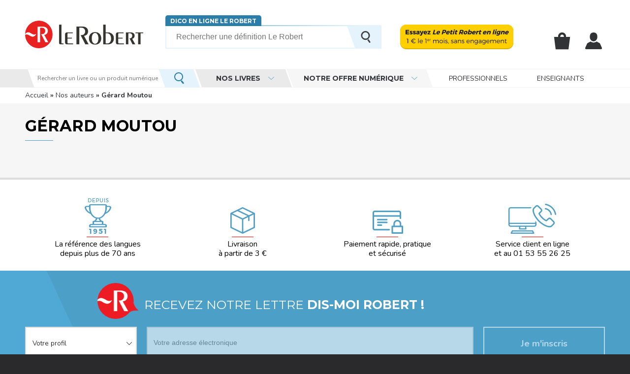

--- FILE ---
content_type: text/html; charset=utf-8
request_url: https://www.lerobert.com/auteurs/gerard-moutou.html
body_size: 51117
content:
<!DOCTYPE html>
<html lang="fr" dir="ltr"
  xmlns:og="https://ogp.me/ns#">
<head>
      <!-- Didomi -->
    <script type="text/javascript">window.gdprAppliesGlobally=true;(function(){function a(e){if(!window.frames[e]){if(document.body&&document.body.firstChild){var t=document.body;var n=document.createElement("iframe");n.style.display="none";n.name=e;n.title=e;t.insertBefore(n,t.firstChild)}
    else{setTimeout(function(){a(e)},5)}}}function e(n,r,o,c,s){function e(e,t,n,a){if(typeof n!=="function"){return}if(!window[r]){window[r]=[]}var i=false;if(s){i=s(e,t,n)}if(!i){window[r].push({command:e,parameter:t,callback:n,version:a})}}e.stub=true;function t(a){if(!window[n]||window[n].stub!==true){return}if(!a.data){return}
    var i=typeof a.data==="string";var e;try{e=i?JSON.parse(a.data):a.data}catch(t){return}if(e[o]){var r=e[o];window[n](r.command,r.parameter,function(e,t){var n={};n[c]={returnValue:e,success:t,callId:r.callId};a.source.postMessage(i?JSON.stringify(n):n,"*")},r.version)}}
    if(typeof window[n]!=="function"){window[n]=e;if(window.addEventListener){window.addEventListener("message",t,false)}else{window.attachEvent("onmessage",t)}}}e("__tcfapi","__tcfapiBuffer","__tcfapiCall","__tcfapiReturn");a("__tcfapiLocator");(function(e){
    var t=document.createElement("script");t.id="spcloader";t.type="text/javascript";t.async=true;t.src="https://sdk.privacy-center.org/"+e+"/loader.js?target="+document.location.hostname;t.charset="utf-8";var n=document.getElementsByTagName("script")[0];n.parentNode.insertBefore(t,n)})("97d9cc3e-4f0e-4d58-ad0e-4b418ce971c9")})();</script>
<!-- End Didomi -->      <!-- Didomi Custom -->
    <script type="text/javascript">
    window.didomiConfig = {
      cookies: {
        didomiTokenCookieName: 'didomi_token_lerobert_ens',
        iabCookieName: 'custom_iab_lerobert_ens'
      }
    };
    </script>
    <!-- End Didomi Custom -->  <meta http-equiv="Content-Type" content="text/html; charset=utf-8" />
<script type="application/ld+json">{"@context":"http:\/\/schema.org","@type":"BreadcrumbList","itemListElement":[{"@type":"ListItem","position":0,"item":{"@id":"https:\/\/www.lerobert.com\/","name":"Accueil"}},{"@type":"ListItem","position":1,"item":{"@id":"https:\/\/www.lerobert.com\/auteurs","name":"Nos auteurs"}}]}</script>
<link rel="shortcut icon" href="https://www.lerobert.com/sites/all/themes/lerobert/favicon.ico" type="image/vnd.microsoft.icon" />
<meta name="viewport" content="width=device-width, initial-scale=1, maximum-scale=1" />
<meta name="description" content="Découvrez la biographie de Gérard Moutou et retrouvez ses dernières nouveautés et toutes ses publications aux Éditions Le Robert." />
<meta name="generator" content="Drupal 7 (http://drupal.org)" />
<link rel="canonical" href="https://www.lerobert.com/auteurs/gerard-moutou.html" />
<meta property="og:site_name" content="Le Robert" />
<meta property="og:type" content="article" />
<meta property="og:title" content="Gérard Moutou | Éditions Le Robert" />
<meta property="og:url" content="https://www.lerobert.com/auteurs/gerard-moutou.html" />
<meta property="og:description" content="Découvrez la biographie de Gérard Moutou et retrouvez ses dernières nouveautés et toutes ses publications aux Éditions Le Robert." />
<meta property="og:updated_time" content="2022-10-19T05:00:01+02:00" />
<meta property="og:image" content="https://www.lerobert.com/sites/all/themes/lerobert/assets/images/logo-rs.png" />
<meta name="twitter:card" content="summary" />
<meta name="twitter:title" content="Gérard Moutou | Éditions Le Robert" />
<meta name="twitter:description" content="Découvrez la biographie de Gérard Moutou et retrouvez ses dernières nouveautés et toutes ses publications aux Éditions Le Robert." />
<meta property="article:published_time" content="2022-10-19T05:00:01+02:00" />
<meta property="article:modified_time" content="2022-10-19T05:00:01+02:00" />
<script type="text/javascript">dataLayer = [{"environnement":"production","space":"leRobert","subSpace":"","perimeter":"portail","pageType":"classique","pageCategory":"auteur","mainCategory":"Langue francaise","userId":"","clientNumberCrm":"","userType":"visiteur","user_email":"","profil":"","activityArea":"","buildingType":"","job":"","productDisponibility":"","dataLayerGA4":{"site":"Editions Le Robert","brand":"Le Robert","environment":"production","page_typology":"Auteur","page_name":"Gerard moutou","language_version":"francais","user_profil_type":"Anonyme","user_logged":"non","user_type":"visiteur","nombre_article_panier":0}}];</script>
  <title>Gérard Moutou | Éditions Le Robert</title>
  <link type="text/css" rel="stylesheet" href="https://www.lerobert.com/sites/default/files/css/css_rEI_5cK_B9hB4So2yZUtr5weuEV3heuAllCDE6XsIkI.css" media="all" />
<link type="text/css" rel="stylesheet" href="https://www.lerobert.com/sites/default/files/css/css_1_Wmk4-NaiD9VG0iEOes1He6q6pS5ksuXL1aum_R0eM.css" media="all" />
<link type="text/css" rel="stylesheet" href="https://www.lerobert.com/sites/default/files/css/css_56E0C4S-HInXwwUI1iqqKfReSC0c1t2z0dQr6Wh3cOE.css" media="all" />
<link type="text/css" rel="stylesheet" href="https://www.lerobert.com/sites/default/files/css/css_oRolsWmTbMlN0-HEsVyUyaMj6TD2rME0hjIP58VDAjw.css" media="all" />
<link type="text/css" rel="stylesheet" href="https://www.lerobert.com/sites/default/files/css/css_IT7-ZTCtGwi4hD2GPPHX3D2DGxSY-nWp5yOza58Ncjw.css" media="print" />
  <script type="text/javascript" src="https://www.lerobert.com/sites/default/files/js/js_mOx0WHl6cNZI0fqrVldT0Ay6Zv7VRFDm9LexZoNN_NI.js"></script>
<script type="text/javascript">
<!--//--><![CDATA[//><!--
document.createElement( "picture" );
//--><!]]>
</script>
<script type="text/javascript" src="https://www.lerobert.com/sites/default/files/js/js_GOikDsJOX04Aww72M-XK1hkq4qiL_1XgGsRdkL0XlDo.js"></script>
<script type="text/javascript" src="https://www.lerobert.com/sites/default/files/js/js_ejZ3cZ8xyxmqu1_LFrZQ1KjlSiVXqqr9c4tqvpCxnq0.js"></script>
<script type="text/javascript" src="https://www.lerobert.com/sites/default/files/js/js_gHk2gWJ_Qw_jU2qRiUmSl7d8oly1Cx7lQFrqcp3RXcI.js"></script>
<script type="text/javascript">
<!--//--><![CDATA[//><!--
// GTM dataLayer start
window.dataLayer = window.dataLayer || [];
//--><!]]>
</script>
<script type="text/javascript">
<!--//--><![CDATA[//><!--
// Google Tag Manager
(function(w,d,s,l,i){w[l]=w[l]||[];w[l].push({'gtm.start':
new Date().getTime(),event:'gtm.js'});var f=d.getElementsByTagName(s)[0],
j=d.createElement(s),dl=l!='dataLayer'?'&l='+l:'';j.async=true;j.src=
'https://www.googletagmanager.com/gtm.js?id='+i+dl;f.parentNode.insertBefore(j,f);
})(window,document,'script','dataLayer','GTM-MR2356Z');
//--><!]]>
</script>
<script type="text/javascript" src="https://www.lerobert.com/sites/default/files/js/js_0bJndRxKyRwLdVxNyo5m6CDe5XCqS8C3_ZVPnbqTrg0.js"></script>
<script type="text/javascript" src="https://www.lerobert.com/sites/default/files/js/js_RkMSBVbLA4tUokuKKimEYl0H_11CvDFxHG972AG37m8.js"></script>
<script type="text/javascript" src="https://www.lerobert.com/sites/default/files/js/js_s9AlNxcOmrZfkoMepaM57Y8-MNFwOcUsB1UEtdtboy0.js"></script>
<script type="text/javascript">
<!--//--><![CDATA[//><!--
jQuery.extend(Drupal.settings, {"basePath":"\/","pathPrefix":"","setHasJsCookie":0,"ajaxPageState":{"theme":"lerobert","theme_token":"gfYn_0IvkXpTJWF9aLX5_jX90ymNwWCfb3xYTzk9T7I","jquery_version":"1.12","jquery_version_token":"PRp-1JXe75Z09iLalw2uI_SwTVEr19186ovAY5eNztA","js":{"sites\/all\/modules\/contrib\/picture\/picturefill\/picturefill.min.js":1,"sites\/all\/modules\/contrib\/picture\/picture.min.js":1,"sites\/all\/modules\/contrib\/addthis\/addthis.js":1,"sites\/all\/modules\/custom\/lerobert_gtm_analytics\/js\/clm\/countryLocaleMap.js":1,"sites\/all\/modules\/custom\/lerobert_gtm_analytics\/js\/lerobert_gtm_analytics.js":1,"sites\/all\/modules\/contrib\/jquery_update\/replace\/jquery\/1.12\/jquery.min.js":1,"0":1,"misc\/jquery-extend-3.4.0.js":1,"misc\/jquery-html-prefilter-3.5.0-backport.js":1,"misc\/jquery.once.js":1,"misc\/drupal.js":1,"sites\/all\/modules\/contrib\/jquery_update\/js\/jquery_browser.js":1,"sites\/all\/modules\/contrib\/jquery_update\/replace\/ui\/external\/jquery.cookie.js":1,"sites\/all\/modules\/contrib\/jquery_update\/replace\/jquery.form\/4\/jquery.form.min.js":1,"misc\/states.js":1,"misc\/form-single-submit.js":1,"misc\/ajax.js":1,"sites\/all\/modules\/contrib\/jquery_update\/js\/jquery_update.js":1,"sites\/all\/modules\/contrib\/entityreference\/js\/entityreference.js":1,"1":1,"2":1,"public:\/\/languages\/fr_woUCoXT3sxkId0yDLc2DhYWVH7P6klhVWJ1qLrXPsGk.js":1,"sites\/all\/libraries\/colorbox\/jquery.colorbox-min.js":1,"sites\/all\/modules\/contrib\/colorbox\/js\/colorbox.js":1,"sites\/all\/modules\/contrib\/colorbox\/styles\/default\/colorbox_style.js":1,"sites\/all\/modules\/contrib\/colorbox\/js\/colorbox_load.js":1,"sites\/all\/modules\/edupole\/bordsso\/oeil.js":1,"misc\/progress.js":1,"sites\/all\/modules\/custom\/lerobert_home\/js\/mailcatcher.js":1,"sites\/all\/modules\/edupole\/edu_aca\/js\/defercheck.js":1,"sites\/all\/modules\/edupole\/edu_aca\/js\/payload.js":1,"sites\/all\/modules\/custom\/lerobert_common\/js\/didomi.js":1,"sites\/all\/modules\/contrib\/jquery_update\/replace\/ui\/ui\/jquery-ui.js":1,"sites\/all\/modules\/contrib\/scald_file\/scald_file.js":1,"sites\/all\/modules\/contrib\/scald\/modules\/providers\/scald_image\/scald_image.js":1,"sites\/all\/modules\/contrib\/field_group\/field_group.js":1,"sites\/all\/modules\/edupole\/edu_taggage\/js\/events.js":1,"sites\/all\/modules\/contrib\/jquery_update\/replace\/ui\/ui\/jquery.ui.autocomplete.js":1,"sites\/all\/modules\/contrib\/colorbox_node\/colorbox_node.js":1,"sites\/all\/modules\/custom\/lerobert_common\/js\/autocomplete_dictionnaire.js":1,"sites\/all\/modules\/custom\/lerobert_taggage\/js\/lerobert_taggage.js":1,"sites\/all\/themes\/lerobert\/assets\/scripts\/app.js":1,"sites\/all\/themes\/lerobert\/assets\/scripts\/vendor\/tablesaw.stackonly.jquery.js":1,"sites\/all\/themes\/lerobert\/assets\/scripts\/vendor\/tablesaw-init.js":1,"sites\/all\/themes\/lerobert\/assets\/scripts\/vendor\/slick\/slick.js":1,"sites\/all\/themes\/lerobert\/assets\/scripts\/vendor\/plyr.js":1,"sites\/all\/themes\/lerobert\/assets\/scripts\/vendor\/select2.full.js":1,"sites\/all\/themes\/lerobert\/assets\/scripts\/vendor\/jquery.range.js":1,"sites\/all\/themes\/lerobert\/assets\/scripts\/vendor\/modernizr.js":1},"css":{"modules\/system\/system.base.css":1,"modules\/system\/system.messages.css":1,"sites\/all\/modules\/contrib\/colorbox_node\/colorbox_node.css":1,"modules\/field\/theme\/field.css":1,"sites\/all\/modules\/contrib\/scald\/modules\/fields\/mee\/css\/editor-global.css":1,"modules\/node\/node.css":1,"sites\/all\/modules\/contrib\/picture\/picture_wysiwyg.css":1,"sites\/all\/modules\/contrib\/scald_file\/scald_file.css":1,"modules\/search\/search.css":1,"modules\/user\/user.css":1,"sites\/all\/modules\/contrib\/views\/css\/views.css":1,"sites\/all\/modules\/contrib\/ckeditor\/css\/ckeditor.css":1,"sites\/all\/modules\/contrib\/colorbox\/styles\/default\/colorbox_style.css":1,"sites\/all\/modules\/contrib\/ctools\/css\/ctools.css":1,"sites\/all\/modules\/contrib\/panels\/css\/panels.css":1,"sites\/all\/modules\/contrib\/menu_minipanels\/css\/menu_minipanels.css":1,"sites\/all\/themes\/lerobert\/templates\/panels\/plugins\/layouts\/lerobert_menu_layout_lf\/lerobert_menu_layout_lf.css":1,"sites\/all\/modules\/edupole\/bordsso\/css\/style_accountManagement.css":1,"sites\/all\/themes\/prime\/assets\/stylesheets\/prime_style.css":1,"sites\/all\/themes\/lerobert\/assets\/stylesheets\/lerobert_style.css":1,"sites\/all\/themes\/lerobert\/assets\/scripts\/vendor\/slick\/slick.css":1,"sites\/all\/themes\/lerobert\/assets\/scripts\/vendor\/slick\/slick-theme.css":1,"sites\/all\/themes\/prime\/assets\/stylesheets\/prime_print.css":1,"sites\/all\/themes\/lerobert\/assets\/stylesheets\/lerobert_print.css":1}},"colorbox":{"opacity":"0.85","current":"{current} sur {total}","previous":"\u00ab Pr\u00e9c.","next":"Suivant \u00bb","close":"Fermer","maxWidth":"98%","maxHeight":"98%","fixed":true,"mobiledetect":true,"mobiledevicewidth":"480px","file_public_path":"\/sites\/default\/files","specificPagesDefaultValue":"admin*\nimagebrowser*\nimg_assist*\nimce*\nnode\/add\/*\nnode\/*\/edit\nprint\/*\nprintpdf\/*\nsystem\/ajax\nsystem\/ajax\/*"},"states":{"#edit-email":{"disabled":{":input[name=\u0022profile\u0022]":{"value":""}}},"#edit-submit--4":{"disabled":{":input[name=\u0022profile\u0022]":{"value":""}}},"#edit-mentions":{"disabled":{":input[name=\u0022profile\u0022]":{"value":""}}}},"ajax":{"edit-submit--4":{"callback":"lerobert_ajax_mailcatcher_messages","disable-refocus":true,"wrapper":"mailcatcher-form-wrapper","event":"mousedown","keypress":true,"prevent":"click","url":"\/system\/ajax","submit":{"_triggering_element_name":"op","_triggering_element_value":"Je m\u0027inscris"}}},"urlIsAjaxTrusted":{"\/system\/ajax":true,"\/auteurs\/gerard-moutou.html":true,"\/search-def":true,"\/auteurs\/gerard-moutou.html?destination=node\/2237":true},"site":{"env":"prod"},"lerobertGTMAnalytics":{"env":"production","variables":{"dataLayerGA4":{"site":"Editions Le Robert","brand":"Le Robert","environment":"production","page_typology":"Auteur","page_name":"Gerard moutou","language_version":"francais","user_profil_type":"Anonyme","user_logged":"non","user_type":"visiteur","nombre_article_panier":0}},"products":[],"commandeExpress":null},"scaldFile":{"path":"sites\/all\/modules\/contrib\/scald_file\/scald_file.css"},"field_group":{"div":"full"},"colorbox_node":{"width":"600px","height":"600px"},"edu_taggage":{"autopromos":{"bussi_0.png":{"id":"bussi_0.png","name":"La Fabrique du suspense","creative":"La Fabrique du suspense - Michel Bussi","position":"bloc_selection_numerique_1"},"petit-robert-2022_0.png":{"id":"petit-robert-2022_0.png","name":"Le Petit Robert de la langue fran\u00e7aise","creative":"Le Petit Robert de la langue fran\u00e7aise","position":"bloc_selection_numerique_2"},"pennac_0.png":{"id":"pennac_0.png","name":"Les Mots ont des oreilles ","creative":"Les Mots ont des oreilles ","position":"bloc_selection_numerique_3"},"device-lpr-89.png":{"id":"device-lpr-89.png","name":"Le Petit Robert de la langue Fran\u00e7aise","creative":"","position":"bloc_selection_numerique_4"},"device-lgr-89.png":{"id":"device-lgr-89.png","name":"Le Grand Robert de la langue Fran\u00e7aise","creative":"","position":"bloc_selection_numerique_5"},"robert-correcteur-89.png":{"id":"robert-correcteur-89.png","name":"Le Robert Correcteur","creative":"","position":"bloc_selection_numerique_6"}}}});
//--><!]]>
</script>
  <script type="text/javascript" defer="defer" src="//try.abtasty.com/201c00805fa6b91d04837c9838c95002.js"></script>
  <link href="https://www.lerobert.com/sites/all/themes/lerobert/assets/images/apple-touch-icon.png" rel="apple-touch-icon" />
  <link href="https://www.lerobert.com/sites/all/themes/lerobert/assets/images/apple-touch-icon-152x152.png" rel="apple-touch-icon" sizes="152x152" />
  <link href="https://www.lerobert.com/sites/all/themes/lerobert/assets/images/apple-touch-icon-167x167.png" rel="apple-touch-icon" sizes="167x167" />
  <link href="https://www.lerobert.com/sites/all/themes/lerobert/assets/images/apple-touch-icon-180x180.png" rel="apple-touch-icon" sizes="180x180" />
  <link href="https://www.lerobert.com/sites/all/themes/lerobert/assets/images/icon-hires.png" rel="icon" sizes="192x192" />
  <link href="https://www.lerobert.com/sites/all/themes/lerobert/assets/images/icon-normal.png" rel="icon" sizes="128x128" />

</head>
<body class="html not-front not-logged-in no-sidebars page-node page-node- page-node-2237 node-type-auteur i18n-fr context-sitewide context-menu-non-connecte context-newsletter context-infos-rassurantes" >
  <div id="skip-link">
    <a href="#main-content" class="element-invisible element-focusable">Aller au contenu principal</a>
  </div>
      <div id="page-wrapper">

    <div id="page" class="">

      <div id="toolbar">
        <section class="section clearfix">
                  </section>
      </div> <!-- /.section, /#toolbar -->

      <header id="header">
        <div class="header-top">
          <section class="section clearfix">
              <div class="region region-header">
    <!-- Google Tag Manager (noscript) -->
<noscript><iframe src="https://www.googletagmanager.com/ns.html?id=GTM-MR2356Z"
height="0" width="0" style="display:none;visibility:hidden"></iframe></noscript>
<!-- End Google Tag Manager (noscript) --><div id="block-lerobert-block-lerobert-menu-button-mobile" class="block block-lerobert-block">

    
  <div class="content">
    Menu  </div>
</div>
<div id="block-lerobert-block-lerobert-header-logo" class="block block-lerobert-block">

    
  <div class="content">
    <a href="/" title="Accueil"><img src="https://www.lerobert.com/sites/all/themes/lerobert/assets/images/logo.png" alt="Éditions Le Robert : dictionnaires, correcteur d&#039;orthographe, certification, traduction" /></a>  </div>
</div>
<div id="block-lerobert-block-lerobert-search-defintion" class="block block-lerobert-block">

    
  <div class="content">
    <form id="block-search-form" target="_blank" action="/search-def" method="post" accept-charset="UTF-8"><div><div class="nouveau"><a href="https://dictionnaire.lerobert.com" target="_blank" title="Dico en ligne Le Robert - Dictionnaire français">Dico en ligne Le Robert</a></div><div class="form-item form-type-textfield form-item-search-def">
  <label class="element-invisible" for="edit-search-def">Votre recherche </label>
 <input placeholder="Rechercher une définition Le Robert" type="text" id="edit-search-def" name="search_def" value="" size="60" maxlength="60" class="form-text" />
</div>
<div class="search-results form-wrapper" style="position: absolute" id="edit-search-results"></div><input type="submit" id="edit-submit" name="op" value="Rechercher" class="form-submit" /><input type="hidden" name="form_build_id" value="form-MCI2gEEc34E-00cBNraz4rO08eLZTxdkh4zBgEdk9I4" />
<input type="hidden" name="form_id" value="lerobert_common_search_definition_form" />
</div></form>  </div>
</div>
<div id="block-lerobert-block-lerobert-cta-jaune" class="block block-lerobert-block">

    
  <div class="content">
    <a href="/offres-premium.html"><img src="/sites/all/themes/lerobert/assets/images/yellow_header.svg" alt="Offres premium"></a>  </div>
</div>
<div id="block-lerobert-block-lerobert-panier" class="block block-lerobert-block">

    
  <div class="content">
    <a href="/cart" class="cart" title="Mon panier">Mon panier</a>  </div>
</div>
<div id="block-lerobert-block-lerobert-mon-compte" class="block block-lerobert-block">

    
  <div class="content">
    <a href="/user" class="account" title="Mon compte">Mon compte</a>  </div>
</div>
  </div>
          </section>
        </div>
        <div class="header-bottom">
          <section class="section">
              <div class="region region-header-bottom">
    <div id="block-lerobert-block-lerobert-search-site" class="block block-lerobert-block">

    
  <div class="content">
    <form id="block-search-site-form" action="/auteurs/gerard-moutou.html" method="post" accept-charset="UTF-8"><div><div class="form-item form-type-textfield form-item-search">
  <label class="element-invisible" for="edit-search">Votre recherche </label>
 <input placeholder="Rechercher un livre ou un produit numérique" type="text" id="edit-search" name="search" value="" size="60" maxlength="60" class="form-text" />
</div>
<input type="submit" id="edit-submit--3" name="op" value="Rechercher" class="form-submit" /><input type="hidden" name="form_build_id" value="form-31BI1SQI-OHyvB45dpRkE_ERIoudDMEtc0pTPkkw_Lo" />
<input type="hidden" name="form_id" value="lerobert_common_search_site_form" />
</div></form>  </div>
</div>
<div id="block-menu-menu-univers" class="block block-menu">

    
  <div class="content">
    <ul class="menu"><li class="first leaf minipanels menu-2175" data-menu-mini-panel="1"><a href="/" class="menu-minipanel menu-minipanel-2175 menuparent">Nos livres</a><ul class="menu-minipanel-panel menu-minipanel-test-mini-panel-lf">
  <li class="first odd last">
    <div class="lr-mini-panels">

  <div class="row menu">
    <div class="panel-pane pane-custom pane-1"  >
  
      
  
  <div class="pane-content">
    <ul>
	<li><a href="/langue-francaise.html">Dictionnaires et guides de langue française</a>
	<ul>
		<li><a href="/collection-le-petit-robert-de-la-langue-francaise.html">Le Petit Robert</a></li>
		<li><a href="/dictionnaires/francais/langue">Langue française</a></li>
		<li><a href="/dictionnaires/francais/noms-propres">Noms propres</a></li>
		<li><a href="/scolaires/francais/dictionnaire">Scolaires</a></li>
		<li><a href="/dictionnaires/francais/histoire-de-la-langue">Histoire de la langue française</a></li>
		<li><a href="/dictionnaires/francais/synonymes-et-contraires">Synonymes et contraires</a></li>
		<li><a href="/dictionnaires/francais/orthographe-et-difficultes">Orthographe et difficultés</a></li>
		<li><a href="/dictionnaires/francais/etymologie">Étymologie</a></li>
		<li><a href="/dictionnaires/francais/proverbes-et-dictons">Proverbes et </a><a href="/dictionnaires/francais/citations">Citations</a></li>
		<li><a href="/dictionnaires/francais/expressions-et-locutions">Expressions françaises</a></li>
		<li><a href="/dictionnaires/francais/rimes-et-assonances">Rimes et assonances</a></li>
		<li><a href="/dictionnaires/francais/combinaisons-de-mots">Combinaisons de mots</a></li>
		<li><a href="/dictionnaires/francais/culturel">Culturel</a></li>
		<li><a href="/dictionnaires/francais/jeux-de-lettres">Jeux de lettres</a></li>
		<li>&nbsp;</li>
	</ul>
	</li>
</ul>  </div>

  
  </div>
<div class="panel-separator"></div><div class="panel-pane pane-custom pane-2"  >
  
      
  
  <div class="pane-content">
    <ul><li><a href="/langues-etrangeres.html">Dictionnaires et guides de langues étrangères</a>
<ul><li><a href="/anglais">Anglais</a></li>
<li><a href="/espagnol">Espagnol</a></li>
<li><a href="/italien">Italien</a></li>
<li><a href="/allemand">Allemand</a></li>
<li><a href="/neerlandais">Néerlandais</a></li>
<li><a href="/chinois"><span>Chinois</span></a></li>
<li><a href="/arabe"><span>Arabe</span></a></li>
<li><a href="/portugais"><span>Portugais</span></a></li>
<li><a href="/japonais"><span>Japonais</span></a></li>
<li><a href="/coreen"><span>Coréen</span></a></li>
<li><a href="/ukrainien"><span>Ukrainien</span></a></li>
<li><a href="/thai"><span>Thaï</span></a></li>
</ul></li>
</ul>  </div>

  
  </div>
<div class="panel-separator"></div><div class="panel-pane pane-custom pane-3"  >
  
      
  
  <div class="pane-content">
    <ul>
	<li><a href="/enseignants">Livres scolaires</a></li>
	<li><a href="/parascolaire">Parascolaire</a></li>
	<li><a href="/loisirs-et-culture-generale">Loisirs et culture générale</a></li>
	<li><a href="/essais-et-litterature">Essais et littérature</a></li>
	<li><a href="/divertissement/">Jeux</a></li>
	<li><a href="/jeunesse">Jeunesse</a></li>
	<li><a href="/bande-dessinee">Bande dessinée</a></li>
</ul>
<br />
<ul>
	<li><a href="/robert-quebec.html">Le Robert Québec</a></li>
</ul>  </div>

  
  </div>
  </div>

  <div class="row region-content">
    <div class="top">
      <div class="panel-pane pane-custom pane-4 titre"  >
  
      
  
  <div class="pane-content">
    <p>Notre séléction</p>  </div>

  
  </div>
<div class="panel-separator"></div><div class="panel-pane pane-custom pane-5 lien"  >
  
      
  
  <div class="pane-content">
    <p><a href="/recherche">Tous nos produits</a></p>  </div>

  
  </div>
    </div>

    <div class="col">
      <div class="panel-pane pane-fieldable-panels-pane pane-fpid-8 pane-bundle-promo-navigation"   data-autopromo="1">
  
        <div class="pane-title">La Fabrique du suspense</div>
    
  
  <div class="pane-content">
    <a href="https://www.lerobert.com/essais-et-litterature/la-fabrique-du-suspense-9782321017332.html">
  <div class="fieldable-panels-pane">
        <div class="field field-name-field-navigation-sous-titre field-type-text field-label-hidden">
    <div class="field-items">
          <div class="field-item even">Le « maître du suspense » révèle ses secrets d’écriture</div>
      </div>
</div>
<div class="field field-name-field-navigation-visuel field-type-image field-label-hidden">
    <div class="field-items">
          <div class="field-item even"><img src="https://www.lerobert.com/sites/default/files/styles/lerobert_navigation_produit/public/bussi_0.png" width="89" height="89" alt="La Fabrique du suspense - Michel Bussi" /></div>
      </div>
</div>
<div class="field field-name-field-navigation-format field-type-taxonomy-term-reference field-label-hidden">
    <div class="field-items">
          <div class="field-item even"><img src="https://www.lerobert.com/sites/default/files/impime.png" width="23" height="23" alt="Ouvrage imprimé" /></div>
      </div>
</div>
<div class="field field-name-field-navigation-lien field-type-link-field field-label-hidden">
    <div class="field-items">
          <div class="field-item even">Je découvre</div>
      </div>
</div>
  </div>
</a>
  </div>

  
  </div>
    </div>
    <div class="col">
      <div class="panel-pane pane-fieldable-panels-pane pane-current-9 pane-bundle-promo-navigation"   data-autopromo="1">
  
        <div class="pane-title">Le Petit Robert de la langue française</div>
    
  
  <div class="pane-content">
    <a href="https://www.lerobert.com/dictionnaires/francais/langue/le-petit-robert-de-la-langue-francaise-2024-9782321018773.html">
  <div class="fieldable-panels-pane">
        <div class="field field-name-field-navigation-sous-titre field-type-text field-label-hidden">
    <div class="field-items">
          <div class="field-item even">Une description inégalée de la langue française</div>
      </div>
</div>
<div class="field field-name-field-navigation-visuel field-type-image field-label-hidden">
    <div class="field-items">
          <div class="field-item even"><img src="https://www.lerobert.com/sites/default/files/styles/lerobert_navigation_produit/public/petit-robert-2022_0.png" width="89" height="89" alt="Le Petit Robert de la langue française" /></div>
      </div>
</div>
<div class="field field-name-field-navigation-format field-type-taxonomy-term-reference field-label-hidden">
    <div class="field-items">
          <div class="field-item even"><img src="https://www.lerobert.com/sites/default/files/impime.png" width="23" height="23" alt="Ouvrage imprimé" /></div>
      </div>
</div>
<div class="field field-name-field-navigation-lien field-type-link-field field-label-hidden">
    <div class="field-items">
          <div class="field-item even">Je découvre</div>
      </div>
</div>
  </div>
</a>
  </div>

  
  </div>
    </div>
    <div class="col">
      <div class="panel-pane pane-fieldable-panels-pane pane-fpid-10 pane-bundle-promo-navigation"   data-autopromo="1">
  
        <div class="pane-title">Les Mots ont des oreilles </div>
    
  
  <div class="pane-content">
    <a href="https://www.lerobert.com/jeunesse/les-mots-ont-des-oreilles-9782321016762.html">
  <div class="fieldable-panels-pane">
        <div class="field field-name-field-navigation-sous-titre field-type-text field-label-hidden">
    <div class="field-items">
          <div class="field-item even">Daniel Pennac et Florence Cestac racontent les expressions du corps humain !</div>
      </div>
</div>
<div class="field field-name-field-navigation-visuel field-type-image field-label-hidden">
    <div class="field-items">
          <div class="field-item even"><img src="https://www.lerobert.com/sites/default/files/styles/lerobert_navigation_produit/public/pennac_0.png" width="89" height="89" alt="Les Mots ont des oreilles " /></div>
      </div>
</div>
<div class="field field-name-field-navigation-format field-type-taxonomy-term-reference field-label-hidden">
    <div class="field-items">
          <div class="field-item even"><img src="https://www.lerobert.com/sites/default/files/impime.png" width="23" height="23" alt="Ouvrage imprimé" /></div>
      </div>
</div>
<div class="field field-name-field-navigation-lien field-type-link-field field-label-hidden">
    <div class="field-items">
          <div class="field-item even">Je découvre</div>
      </div>
</div>
  </div>
</a>
  </div>

  
  </div>
    </div>
  </div>

</div>
  </li>
</ul>
</li>
<li class="leaf minipanels menu-2176" data-menu-mini-panel="1"><a href="/offres-numeriques.html" class="menu-minipanel menu-minipanel-2176 menuparent">Notre offre numérique</a><ul class="menu-minipanel-panel menu-minipanel-test-mini-panel-le">
  <li class="first odd last">
    <div class="lr-mini-panels">

  <div class="row menu">
    <div class="panel-pane pane-custom pane-6"  >
  
      
  
  <div class="pane-content">
    <ul><li><a href="/dictionnaire-numerique.html">Dictionnaires numériques</a>
	<ul><li><a href="/dictionnaires/francais/langue/dictionnaire-le-petit-robert-de-la-langue-francaise-edition-abonnes-3133099010272.html">Le Petit Robert</a></li>
		<li><a href="/dictionnaires/francais/langue/dictionnaire-le-grand-robert-de-la-langue-francaise-edition-abonnes-3133099010289.html">Le Grand Robert</a></li>
		<li><a href="/dictionnaires/anglais/langue/dictionnaire-le-grand-robert-collins-edition-abonnes-3133099010296.html">Le Grand Robert &amp; Collins</a></li>
		<li><a href="/scolaires/francais/dictionnaire/dictionnaire-le-robert-junior-abonnement-en-ligne-7-11-ans-ce-cm-6e-9782321007913.html">Le Robert Junior</a></li>
		<li><a href="/scolaires/francais/dictionnaire/dictionnaire-le-robert-college-abonnement-en-ligne-11-15-ans-6e-5e-4e-3e-9782321007630.html">Le Robert Collège</a></li>
		<li> </li>
	</ul></li>
</ul>  </div>

  
  </div>
<div class="panel-separator"></div><div class="panel-pane pane-custom pane-7"  >
  
      
  
  <div class="pane-content">
    <ul><li><a href="/correcteur/francais">Le Robert correcteur</a></li>
	<li><a href="https://certification.lerobert.com" target="_blank">Certification Le Robert</a></li>
	<li><a href="/manuels-scolaires-numeriques.html">Manuels scolaires numériques</a></li>
</ul>  </div>

  
  </div>
<div class="panel-separator"></div><div class="panel-pane pane-custom pane-8"  >
  
      
  
  <div class="pane-content">
    <ul>
	<li><a href="/applications-mobiles.html">Applications mobiles</a></li>
	<li><a href="/e-books.html">E-Books</a></li>
</ul>  </div>

  
  </div>
  </div>

  <div class="row region-content">
    <div class="top">
      <div class="panel-pane pane-custom pane-9 titre"  >
  
      
  
  <div class="pane-content">
    <p>Sélection numérique</p>  </div>

  
  </div>
<div class="panel-separator"></div><div class="panel-pane pane-custom pane-10 lien"  >
  
      
  
  <div class="pane-content">
    <p><a href="/logiciels">Autres produits numériques</a></p>  </div>

  
  </div>
    </div>

    <div class="col">
      <div class="panel-pane pane-fieldable-panels-pane pane-current-2 pane-bundle-promo-navigation"   data-autopromo="1">
  
        <div class="pane-title">Le Petit Robert de la langue Française</div>
    
  
  <div class="pane-content">
    <a href="/dictionnaires/francais/langue/dictionnaire-le-petit-robert-de-la-langue-francaise-edition-abonnes-3133099010272.html">
  <div class="fieldable-panels-pane">
        <div class="field field-name-field-navigation-sous-titre field-type-text field-label-hidden">
    <div class="field-items">
          <div class="field-item even">La référence de la langue française depuis 50 ans.</div>
      </div>
</div>
<div class="field field-name-field-navigation-visuel field-type-image field-label-hidden">
    <div class="field-items">
          <div class="field-item even"><img src="https://www.lerobert.com/sites/default/files/styles/lerobert_navigation_produit/public/device-lpr-89.png" width="89" height="89" alt="" /></div>
      </div>
</div>
<div class="field field-name-field-navigation-format field-type-taxonomy-term-reference field-label-hidden">
    <div class="field-items">
          <div class="field-item even"><img src="https://www.lerobert.com/sites/default/files/log-en-ligne-ebook.png" width="27" height="19" alt="Logiciel en ligne" /></div>
      </div>
</div>
<div class="field field-name-field-navigation-lien field-type-link-field field-label-hidden">
    <div class="field-items">
          <div class="field-item even">Je m&#039;abonne</div>
      </div>
</div>
  </div>
</a>
  </div>

  
  </div>
    </div>
    <div class="col">
      <div class="panel-pane pane-fieldable-panels-pane pane-current-3 pane-bundle-promo-navigation"   data-autopromo="1">
  
        <div class="pane-title">Le Grand Robert de la langue Française</div>
    
  
  <div class="pane-content">
    <a href="/dictionnaires/francais/langue/dictionnaire-le-grand-robert-de-la-langue-francaise-edition-abonnes-3133099010289.html">
  <div class="fieldable-panels-pane">
        <div class="field field-name-field-navigation-sous-titre field-type-text field-label-hidden">
    <div class="field-items">
          <div class="field-item even">Le plus grand dictionnaire actuel de la langue française</div>
      </div>
</div>
<div class="field field-name-field-navigation-visuel field-type-image field-label-hidden">
    <div class="field-items">
          <div class="field-item even"><img src="https://www.lerobert.com/sites/default/files/styles/lerobert_navigation_produit/public/device-lgr-89.png" width="89" height="89" alt="" /></div>
      </div>
</div>
<div class="field field-name-field-navigation-format field-type-taxonomy-term-reference field-label-hidden">
    <div class="field-items">
          <div class="field-item even"><img src="https://www.lerobert.com/sites/default/files/log-en-ligne-ebook.png" width="27" height="19" alt="Logiciel en ligne" /></div>
      </div>
</div>
<div class="field field-name-field-navigation-lien field-type-link-field field-label-hidden">
    <div class="field-items">
          <div class="field-item even">Je m&#039;abonne</div>
      </div>
</div>
  </div>
</a>
  </div>

  
  </div>
    </div>
    <div class="col">
      <div class="panel-pane pane-fieldable-panels-pane pane-current-4 pane-bundle-promo-navigation"   data-autopromo="1">
  
        <div class="pane-title">Le Robert Correcteur</div>
    
  
  <div class="pane-content">
    <a href="/correcteur/francais/le-robert-correcteur-toujours-a-jour-abonnement-annuel-1-poste-pc-mac-9782321019879.html">
  <div class="fieldable-panels-pane">
        <div class="field field-name-field-navigation-sous-titre field-type-text field-label-hidden">
    <div class="field-items">
          <div class="field-item even">Pour des écrits sans faute et bien rédigés</div>
      </div>
</div>
<div class="field field-name-field-navigation-visuel field-type-image field-label-hidden">
    <div class="field-items">
          <div class="field-item even"><img src="https://www.lerobert.com/sites/default/files/styles/lerobert_navigation_produit/public/robert-correcteur-89.png" width="89" height="89" alt="" /></div>
      </div>
</div>
<div class="field field-name-field-navigation-format field-type-taxonomy-term-reference field-label-hidden">
    <div class="field-items">
          <div class="field-item even"><img src="https://www.lerobert.com/sites/default/files/telech_2.png" width="22" height="25" alt="Logiciel à télécharger PC-Mac" /></div>
      </div>
</div>
<div class="field field-name-field-navigation-lien field-type-link-field field-label-hidden">
    <div class="field-items">
          <div class="field-item even">Je m&#039;abonne</div>
      </div>
</div>
  </div>
</a>
  </div>

  
  </div>
    </div>
  </div>

</div>
  </li>
</ul>
</li>
<li class="leaf menu-2177"><a href="https://pro.lerobert.com" target="_blank">Professionnels</a></li>
<li class="last leaf menu-2770"><a href="/enseignants" title="">Enseignants</a></li>
</ul>  </div>
</div>
  </div>
          </section>
        </div>
      </header> <!-- /.section, /#header -->

      <nav id="nav">
          <div class="region region-sidebar-menu">
    <div id="block-lerobert-block-lerobert-connexion" class="block block-lerobert-block">

    
  <div class="content">
    <form action="/auteurs/gerard-moutou.html?destination=node/2237" method="post" id="user-login-form" accept-charset="UTF-8"><div><div class="title">Connectez-vous</div>
<div class="form-item form-type-textfield form-item-name">
  <label for="edit-name">Identifiant <span class="form-required" title="Ce champ est requis.">*</span></label>
 <input placeholder="votre identifiant" type="text" id="edit-name" name="name" value="" size="15" maxlength="60" class="form-text required" />
</div>
<input type="hidden" name="form_build_id" value="form-3tqnOLqtuAERIS03o2m3FMtwrCPYzAQtrioDWUVskZE" />
<input type="hidden" name="form_id" value="user_login_block" />
<div class="form-item form-type-password form-item-pass">
  <label for="edit-pass">Mot de passe <span class="form-required" title="Ce champ est requis.">*</span></label>
 <input placeholder="votre mot de passe" autocomplete="off" type="password" id="edit-pass" name="pass" size="15" maxlength="128" class="form-text required" />
</div>
<div class="form-item form-type-checkbox form-item-remember-me">
 <input type="checkbox" id="remember-me" name="remember_me" value="1" class="form-checkbox" />  <label class="option" for="remember-me">Se souvenir de moi </label>

</div>
<input data-connexion="1" type="submit" id="edit-submit--2" name="op" value="Connexion" class="form-submit" /><div class="user-password"><a href="/user/password">Identifiant ou mot de passe oublié ?</a></div><div class="user-register"><div class="title">Nouveau venu ?</div><a href="/user/register">Créez un compte</a></div></div></form>  </div>
</div>
  </div>
      </nav>

      <div id="main-wrapper">
        <main id="main" class="clearfix">

          
                      <div id="breadcrumb">
              <nav class="section">
                <span class="element-invisible">Vous êtes ici</span>
<div class="breadcrumb"><a href="/">Accueil</a> » <a href="/auteurs">Nos auteurs</a> » Gérard Moutou</div>
              </nav>
            </div>
          
          
          
          <div id="content" class="column contextual-links-region">
            <div class="section">
              <div id="main-content">
                <div class="tabs"></div>                                
                                  <div class="region region-content">
    <div id="block-system-main" class="block block-system">

    
  <div class="content">
    <div id="node-2237" class="node node-auteur node-auteur-full clearfix" >

  <div class="content">
    <div class="top"><div class="right"><div class="field field-name-title-field"><h1>Gérard Moutou</h1>
</div></div></div>  </div>

  
  
</div>
  </div>
</div>
  </div>
                              </div>

              
              
            </div> <!-- /.section -->
          </div> <!-- /#content -->

                      <div id="postface">
              <section class="section">
                  <div class="region region-postface">
    <div id="block-lerobert-block-commerce-infos-rassurantes" class="block block-lerobert-block">

    
  <div class="content">
    <div class="commerce-infos-rassurantes">
<div class="reference">
La référence des langues<br>depuis plus de 70 ans
</div>
<div class="livraison">
Livraison<br>à partir de 3 €
</div>
<div class="paiement">
Paiement rapide, pratique<br>et sécurisé
</div>
<div class="service">
Service client en ligne<br>et au 01 53 55 26 25
</div>
</div>  </div>
</div>
<div id="block-edu-prospect-edu-prospect-email-catcher" class="block block-edu-prospect">

    
  <div class="content">
    <div id="mailcatcher-form-wrapper"><form action="/auteurs/gerard-moutou.html" method="post" id="edu-prospect-email-form" accept-charset="UTF-8"><div><div class="mailcatcher-title"><span class="logo-title">Recevez notre lettre <b>Dis-moi Robert !</b></div></span><div class="form-item form-type-select form-item-profile">
  <label class="element-invisible" for="edit-profile">Votre profil <span class="form-required" title="Ce champ est requis.">*</span></label>
 <select id="edit-profile" name="profile" class="form-select required"><option value="" selected="selected">Votre profil</option><option value="ENS">Enseignant / Professionnel de l&#039;Éducation</option><option value="PAR">Particulier / Parent</option><option value="ETU">Étudiant / Adulte en formation</option><option value="ENT">Entreprise / Autre professionnel</option></select>
</div>
<input type="hidden" name="form_build_id" value="form-26ivAe_ybB_HX--U7O7-XM6THsyqdkOTWbHWyZ8nRVg" />
<input type="hidden" name="form_id" value="edu_prospect_email_form" />
<div class="form-item form-type-textfield form-item-email">
 <input placeholder="Votre adresse électronique" type="text" id="edit-email" name="email" value="" size="60" maxlength="128" class="form-text" />
</div>
<input type="submit" id="edit-submit--4" name="op" value="Je m&#039;inscris" class="form-submit" /><div class="form-item form-type-checkbox form-item-mentions">
 <input type="checkbox" id="edit-mentions" name="mentions" value="1" class="form-checkbox" />  <label class="option" for="edit-mentions"><p>Cochez la case et renseignez votre adresse électronique si vous souhaitez recevoir la lettre d’information Dis-moi Robert et des communications de la part des Éditions Le Robert. <a class="link-savoir-plus" href="http://">En savoir plus.</a> <a href="https://www.lerobert.com/sites/default/files/common/charte-donnees-personnelles-le-robert.pdf" target="_blank">Consultez la charte de protection des données personnelles.</a></p>
 </label>

</div>
<div class="container popin_newsletter hide popin-savoir-plus form-wrapper" id="edit-popin"><button type="button" class="close" aria-label="Close" role="button">Fermer</button><div class="wrapper-texte"><h2>A tout moment, vous pourrez vous désinscrire à travers le lien de désinscription présent dans chacun de nos messages.</h2>

<p>Conformément à la Loi Informatique et Liberté n°78-17 du 6 janvier 1978 modifiée, au Règlement (UE) 2016/679 et à la Loi pour une République numérique du 7 octobre 2016, vous disposez du droit d’accès, de rectification, de limitation, d’opposition, de suppression, du droit à la portabilité de vos données et du droit de transmettre des directives sur leur sort en cas de décès.</p>

<p>Vous pouvez exercer ces droits en adressant un message électronique accompagné d’une copie de votre pièce d’identité à <a href="mailto:contact-donnees@sejer.fr">contact-donnees@sejer.fr</a>.</p>

<p>Vous avez la possibilité de former une réclamation auprès de l’autorité compétente.</p>
</div>
</div><div id="mailcatcher-messages"></div></div></form></div>  </div>
</div>
  </div>
              </section>
            </div> <!-- /.section, /#postface -->
          
        </main>
      </div> <!-- /#main, /#main-wrapper -->

              <footer id="footer">
          <section class="section footer-top">
              <div class="region region-footer">
    <div id="block-lerobert-block-lerobert-footer-left" class="block block-lerobert-block">

    
  <div class="content">
    <div class="logo"><a href="/" title="Accueil"><img src="https://www.lerobert.com/sites/all/themes/lerobert/assets/images/logo_footer.png" alt="Éditions Le Robert : dictionnaires, correcteur d&#039;orthographe, certification, traduction" /></a></div><div class="social-links"><a href="https://www.facebook.com/EditionsRobert/" class="social-link facebook" target="_blank" data-sortie-site="facebook"><img src="https://www.lerobert.com/sites/all/themes/lerobert/assets/images/facebook_footer.png" alt="Facebook" /></a><a href="https://twitter.com/LeRobert_com" class="social-link twitter" target="_blank" data-sortie-site="twitter"><img src="https://www.lerobert.com/sites/all/themes/lerobert/assets/images/twitter_x_footer.png" alt="Twitter" /></a><a href="https://www.youtube.com/user/EditionsRobert" class="social-link youtube" target="_blank" data-sortie-site="youtube"><img src="https://www.lerobert.com/sites/all/themes/lerobert/assets/images/youtube_footer.png" alt="Youtube" /></a><a href="https://www.instagram.com/lerobert_com/" class="social-link instagram" target="_blank" data-sortie-site="instagram"><img src="https://www.lerobert.com/sites/all/themes/lerobert/assets/images/instagram_footer.png" alt="Instagram" /></a><a href="https://fr.linkedin.com/company/dictionnaires-le-robert" class="social-link linkedin" target="_blank" data-sortie-site="linkedin"><img src="https://www.lerobert.com/sites/all/themes/lerobert/assets/images/linkedin_footer.png" alt="Linkedin" /></a></div>  </div>
</div>
<div id="block-menu-menu-footer-menu" class="block block-menu">

    
  <div class="content">
    <ul class="menu"><li class="first expanded menu-1206"><span title="" class="nolink" tabindex="0">Éditions Le Robert</span><ul class="menu"><li class="first leaf menu-7865"><a href="/notre-maison-d-edition.html" title="">Notre maison d&#039;édition</a></li>
<li class="leaf menu-1207"><a href="/notre-histoire.html" title="">Notre histoire</a></li>
<li class="leaf menu-1208"><a href="/nos-metiers" title="">Nos métiers</a></li>
<li class="leaf menu-7866"><a href="/nous-rejoindre.html" title="">Nous rejoindre</a></li>
<li class="leaf menu-1211"><a href="/affiliation.html" title="">Affiliation</a></li>
<li class="last leaf menu-1212"><a href="/presse.html" title="">Espace presse</a></li>
</ul></li>
<li class="last expanded menu-1213"><span title="" class="nolink" tabindex="0">Nos principales marques</span><ul class="menu"><li class="first leaf menu-9176"><a href="https://dictionnaire.lerobert.com" title="Dico en ligne Le Robert - Dictionnaire français">Dico en ligne Le Robert</a></li>
<li class="leaf menu-1214"><a href="https://www.lerobert.com/collection-le-petit-robert-de-la-langue-francaise.html" title="">Le Petit Robert</a></li>
<li class="leaf menu-1215"><a href="https://www.lerobert.com/collection-le-grand-robert-de-la-langue-francaise.html" title="">Le Grand Robert</a></li>
<li class="leaf menu-1216"><a href="https://www.lerobert.com/collection-le-grand-robert-collins.html" title="">Le Grand Robert &amp; Collins</a></li>
<li class="leaf menu-1217"><a href="http://robert-correcteur.lerobert.com" title="">Le Robert Correcteur</a></li>
<li class="leaf menu-8031"><a href="https://pro.lerobert.com" title="">Le Robert pour les professionnels</a></li>
<li class="leaf menu-1221"><a href="https://www.lerobert.com/les-methodes-d-anne-marie-gaignard-pour-combattre-les-difficultes-scolaires.html" title="">Hugo et les rois</a></li>
<li class="leaf menu-1222"><a href="https://www.lerobert.com/collection-le-robert-junior.html" title="">Le Robert Junior</a></li>
<li class="leaf menu-1223"><a href="https://www.lerobert.com/collection-le-robert-college.html" title="">Le Robert Collège</a></li>
<li class="leaf menu-1224"><a href="https://passeurs-de-textes-college.lerobert.com" title="">Passeurs de textes collège</a></li>
<li class="leaf menu-7491"><a href="https://passeurs-de-textes-lycee.lerobert.com" title="">Passeurs de textes lycée</a></li>
<li class="leaf menu-1225"><a href="https://passeurs-de-mondes.lerobert.com" title="">Passeurs de mondes</a></li>
<li class="leaf menu-7492"><a href="https://strada-facendo-lycee.lerobert.com" title="">Strada facendo lycée</a></li>
<li class="leaf menu-7493"><a href="https://strada-facendo-college.lerobert.com" title="">Strada facendo collège</a></li>
<li class="leaf menu-9177"><a href="https://cahier-francais.lerobert.com" title="Cahier de français collège">Cahier de français collège</a></li>
<li class="leaf menu-9178"><a href="https://cahier-francais-lycee.lerobert.com" title="Cahier de français lycée">Cahier de français lycée</a></li>
<li class="last leaf menu-9179"><a href="https://philosophie-lycee.lerobert.com" title="">Philosophie</a></li>
</ul></li>
</ul>  </div>
</div>
<div id="block-lerobert-block-lerobert-footer-right" class="block block-lerobert-block">

    
  <div class="content">
    <div class="item-list"><ul class="faq-contact"><li class="first"><a href="https://activation.lerobert.com/code-activation/code" class="code" title="Activer un code" target="_blank"><span class="logo"></span>Activer un code</a></li>
<li><a href="/gerer-votre-abonnement" class="abonnement" title="Gérer votre abonnement"><span class="logo"></span>Gérer votre abonnement</a></li>
<li><a href="/assistance/faq.html" class="faq" title="Questions fréquentes"><span class="logo"></span>Questions fréquentes</a></li>
<li class="last"><a href="/assistance/contact.html%20" class="contact" title="Nous contacter"><span class="logo"></span>Nous contacter</a></li>
</ul></div>  </div>
</div>
  </div>
          </section>
          <section class="section footer-bottom">
              <div class="region region-footer-bottom">
    <div id="block-lerobert-block-lerobert-footer-liens-utiles" class="block block-lerobert-block">

    
  <div class="content">
    <div class="item-list"><ul class="liens-utiles"><li class="first">© Le Robert</li>
<li><a href="/sites/default/files/common/charte-donnees-personnelles-le-robert.pdf" class="lien-utile charte-protection" title="Charte de protection des données personnelles">Charte de protection des données personnelles</a></li>
<li><a href="/" class="lien-utile parametres-cookie didomi-preferences" title="Paramètres des cookies">Paramètres des cookies</a></li>
<li><a href="/mentions-legales.html" class="lien-utile mentions-legales" title="Mentions légales">Mentions légales</a></li>
<li><a href="/plan-du-site.html" class="lien-utile plan-site" title="Plan du site">Plan du site</a></li>
<li><a href="/sites/default/files/common/CGU.pdf" class="lien-utile cgu" title="CGU">CGU</a></li>
<li class="last"><a href="/sites/default/files/common/CGV-VPC.pdf" class="lien-utile cgv" title="CGV">CGV</a></li>
</ul></div>  </div>
</div>
  </div>
          </section>
        </footer> <!-- /.section, /#footer -->
      
    </div>

  </div> <!-- /#page, /#page-wrapper -->
  <script type="text/javascript" src="https://www.lerobert.com/sites/default/files/js/js_7-q4xx5FaXgFWWma9tMCS9Q__822jcg6rhczPisS8LQ.js"></script>
<script type="text/javascript" src="https://www.lerobert.com/sites/default/files/js/js_MLVgtzZ1ORq9krYqkeOsRay6ou_T-0QZytivuM9tTT8.js"></script>
<script type="text/javascript" src="https://www.lerobert.com/sites/default/files/js/js_DAwXjD2tifW_1AlNmVGy4N56gIl-PU2JqxZv-oWIvr8.js"></script>
</body>
</html>


--- FILE ---
content_type: text/css
request_url: https://www.lerobert.com/sites/default/files/css/css_56E0C4S-HInXwwUI1iqqKfReSC0c1t2z0dQr6Wh3cOE.css
body_size: 4889
content:
#colorbox,#cboxOverlay,#cboxWrapper{position:absolute;top:0;left:0;z-index:9999;overflow:hidden;}#cboxOverlay{position:fixed;width:100%;height:100%;}#cboxMiddleLeft,#cboxBottomLeft{clear:left;}#cboxContent{position:relative;}#cboxLoadedContent{overflow:auto;-webkit-overflow-scrolling:touch;}#cboxTitle{margin:0;}#cboxLoadingOverlay,#cboxLoadingGraphic{position:absolute;top:0;left:0;width:100%;height:100%;}#cboxPrevious,#cboxNext,#cboxClose,#cboxSlideshow{border:0;padding:0;margin:0;overflow:visible;width:auto;background:none;cursor:pointer;}#cboxPrevious:active,#cboxNext:active,#cboxClose:active,#cboxSlideshow:active{outline:0;}.cboxPhoto{float:left;margin:auto;border:0;display:block;max-width:100%;max-height:100%;}.cboxIframe{width:100%;height:100%;display:block;border:0;}#colorbox,#cboxContent,#cboxLoadedContent{-moz-box-sizing:content-box;-webkit-box-sizing:content-box;box-sizing:content-box;}#cboxOverlay{background:#000;}#colorbox{outline:0;}#cboxWrapper{background:#fff;-moz-border-radius:5px;-webkit-border-radius:5px;border-radius:5px;}#cboxTopLeft{width:15px;height:15px;}#cboxTopCenter{height:15px;}#cboxTopRight{width:15px;height:15px;}#cboxBottomLeft{width:15px;height:10px;}#cboxBottomCenter{height:10px;}#cboxBottomRight{width:15px;height:10px;}#cboxMiddleLeft{width:15px;}#cboxMiddleRight{width:15px;}#cboxContent{background:#fff;overflow:hidden;}#cboxError{padding:50px;border:1px solid #ccc;}#cboxLoadedContent{margin-bottom:28px;}#cboxTitle{position:absolute;background:rgba(255,255,255,0.7);bottom:28px;left:0;color:#535353;width:100%;padding:4px 6px;-moz-box-sizing:border-box;-webkit-box-sizing:border-box;box-sizing:border-box;}#cboxCurrent{position:absolute;bottom:4px;left:60px;color:#949494;}.cboxSlideshow_on #cboxSlideshow{position:absolute;bottom:0px;right:30px;background:url(/sites/all/modules/contrib/colorbox/styles/default/images/controls.png) no-repeat -75px -50px;width:25px;height:25px;text-indent:-9999px;}.cboxSlideshow_on #cboxSlideshow:hover{background-position:-101px -50px;}.cboxSlideshow_off #cboxSlideshow{position:absolute;bottom:0px;right:30px;background:url(/sites/all/modules/contrib/colorbox/styles/default/images/controls.png) no-repeat -25px -50px;width:25px;height:25px;text-indent:-9999px;}.cboxSlideshow_off #cboxSlideshow:hover{background-position:-49px -50px;}#cboxPrevious{position:absolute;bottom:0;left:0;background:url(/sites/all/modules/contrib/colorbox/styles/default/images/controls.png) no-repeat -75px 0px;width:25px;height:25px;text-indent:-9999px;}#cboxPrevious:hover{background-position:-75px -25px;}#cboxNext{position:absolute;bottom:0;left:27px;background:url(/sites/all/modules/contrib/colorbox/styles/default/images/controls.png) no-repeat -50px 0px;width:25px;height:25px;text-indent:-9999px;}#cboxNext:hover{background-position:-50px -25px;}#cboxLoadingOverlay{background:#fff;}#cboxLoadingGraphic{background:url(/sites/all/modules/contrib/colorbox/styles/default/images/loading_animation.gif) no-repeat center center;}#cboxClose{position:absolute;bottom:0;right:0;background:url(/sites/all/modules/contrib/colorbox/styles/default/images/controls.png) no-repeat -25px 0px;width:25px;height:25px;text-indent:-9999px;}#cboxClose:hover{background-position:-25px -25px;}
.ctools-locked{color:red;border:1px solid red;padding:1em;}.ctools-owns-lock{background:#ffffdd none repeat scroll 0 0;border:1px solid #f0c020;padding:1em;}a.ctools-ajaxing,input.ctools-ajaxing,button.ctools-ajaxing,select.ctools-ajaxing{padding-right:18px !important;background:url(/sites/all/modules/contrib/ctools/images/status-active.gif) right center no-repeat;}div.ctools-ajaxing{float:left;width:18px;background:url(/sites/all/modules/contrib/ctools/images/status-active.gif) center center no-repeat;}
div.panel-pane div.admin-links{font-size:xx-small;margin-right:1em;}div.panel-pane div.admin-links li a{color:#ccc;}div.panel-pane div.admin-links li{padding-bottom:2px;background:white;z-index:201;}div.panel-pane div.admin-links:hover a,div.panel-pane div.admin-links-hover a{color:#000;}div.panel-pane div.admin-links a:before{content:"[";}div.panel-pane div.admin-links a:after{content:"]";}div.panel-pane div.panel-hide{display:none;}div.panel-pane div.panel-hide-hover,div.panel-pane:hover div.panel-hide{display:block;position:absolute;z-index:200;margin-top:-1.5em;}div.panel-pane div.feed a{float:right;}
li > .menu-minipanel-panel{position:absolute;top:100%;z-index:99;max-height:0;overflow:hidden;-webkit-transition:max-height 0.15s ease-out;-moz-transition:max-height 0.15s ease-out;-ms-transition:max-height 0.15s ease-out;-o-transition:max-height 0.15s ease-out;transition:max-height 0.15s ease-out;}li:hover > .menu-minipanel-panel{max-height:585px;-webkit-transition:max-height 0.25s ease-in;-moz-transition:max-height 0.25s ease-in;-ms-transition:max-height 0.25s ease-in;-o-transition:max-height 0.25s ease-in;transition:max-height 0.25s ease-in;}.menu-minipanel-panel,.menu-minipanel-panel > li{list-style:none;padding:0;margin:0;}.menu-minipanel-panel .panel-display{background-color:#fff;}.menu-minipanel-panel{left:50%;right:inherit;overflow-y:visible;max-width:300px;margin-left:-150px;}.menu-minipanel-panel{right:0;left:inherit;margin-left:0;max-width:inherit;}.menu-minipanel-panel{left:0;right:inherit;margin-left:0;max-width:inherit;}.menu-minipanel-MINI-PANEL-MACHINE-NAME-HERE{}.menu-minipanel-MINI-PANEL-MACHINE-NAME-HERE .panel-display{}li:hover > .menu-minipanel-MINI-PANEL-MACHINE-NAME-HERE{}.menu-minipanel-NNN + .menu-minipanel-panel{}.menu-minipanel-NNN + .menu-minipanel-panel .panel-display{}li:hover > .menu-minipanel-NNN + .menu-minipanel-panel{}.dhtml-menu .menu-minipanel-panel .panel-display,.nice-menu .menu-minipanel-panel .panel-display,.sf-menu .menu-minipanel-panel .panel-display{background-color:transparent;}li.dhtml-menu > .menu-minipanel-panel,.nice-menu li > .menu-minipanel-panel,.sf-menu li > .menu-minipanel-panel{z-index:inherit;max-height:inherit;overflow:inherit;-webkit-transition:none;-moz-transition:none;-ms-transition:none;-o-transition:none;transition:none;}li.dhtml-menu:hover > .menu-minipanel-panel,.nice-menu li:hover > .menu-minipanel-panel,.sf-menu li:hover > .menu-minipanel-panel{max-height:inherit;-webkit-transition:none;-moz-transition:none;-ms-transition:none;-o-transition:none;transition:none;}li.dhtml-menu > .menu-minipanel-panel{position:inherit;}.sf-menu .panel-display ul,.sf-menu .panel-display li{left:inherit;left:initial;position:inherit;position:initial;top:inherit;top:initial;width:inherit;width:initial;z-index:inherit;z-index:initial;float:inherit;float:initial;}
.page-admin .lr-mini-panels{width:100%;clear:both;overflow:hidden;}.page-admin .lr-mini-panels .row{padding:5px 0;clear:both;overflow:hidden;}.page-admin .lr-mini-panels .region-content .top{padding-bottom:5px;}.page-admin .lr-mini-panels .col{float:left;width:33.3%;}
h1.pageTitle{margin-bottom:25px;}#ws_global{position:relative;margin:auto;text-align:center;width:840px;}#ws_global li{background:none;padding:0;}#ws_global label{display:inline;}body.pagesite #mainContent #form_account .fieldset h2{background:none;}#header_accountManagement{width:840px;font-family:Arial,Helvetica,sans-serif;text-align:left;padding:0px;margin:0px;color:#516574;font-size:13px;}#header_accountManagement p{margin:0px;padding:0px;}#header_accountManagement img{float:left;padding-right:10px;margin-top:-15px;}#header_accountManagement ul{font-family:Arial,Helvetica,sans-serif;text-align:left;padding:0px;margin:0px;color:#516574;font-size:13px;list-style-type:none;margin-bottom:10px;}body.page-register .article_cgv,body.page-register .article_cgv a{font-size:100%;}body.page-register p.intro{margin-bottom:10px;}body.page-register p.cgv-footer{margin-top:10px;}#user-login #form_account{width:705px;}#user-login #form_account #div_personal_number{float:left;}#user-login #div_profil_choice{float:left;width:339px;margin-left:20px;}#user-login #div_profil_choice .fieldset,#user-login #div_personal_number .fieldset{height:210px;box-sizing:content-box;}#user-login #div_profil_choice .create_submit{text-align:right;padding-right:35px;padding-top:74px;}#user-login #div_personal_number{width:339px;}#user-login #div_personal_number .fieldset label{width:140px;}#user-login #div_personal_number .fieldset input{width:155px;}#user-login #div_personal_number .submit input,#user-login #div_personal_number .submit button{background-image:url(/sites/all/modules/edupole/bordsso/img/accountManagement/btConnexion.gif);height:29px;width:120px;background-position:0;margin-bottom:0px;box-shadow:none;}#user-login #div_personal_number .form-item{margin-bottom:1em;margin-top:1em;}#form_account .submit-order{padding-right:0px !important;}#form_account{width:833px;margin:auto;padding:0px;height:auto;color:#516574;font-family:Arial,Helvetica,sans-serif;font-size:13px;text-align:center;}#form_account p{margin:1em 0;}.acces_donnees{margin-top:30px;}#form_account .error_message{color:#FF0000;}#form_account .required-mention{font-size:11px;color:#516574;line-height:50px;}#ajax-loader{position:absolute;display:none;text-align:center;top:0px;left:0px;}#ajax-loader img{display:block;position:absolute;width:24px;height:24px;}.clear{clear:both;}#form_account .weight-normal{font-weight:normal;}#form_account_copyright{width:833px;margin:auto;padding:0px;height:auto;font-family:Arial,Helvetica,sans-serif;text-align:justify;font-size:10px;color:#999999;margin-top:15px;}#form_account_copyright .required{font-size:11px;color:#516574;}#form_account_copyright a{color:#999999;}#form_account form{margin:0px;padding:0px;}#form_account label{font-weight:bold;}#form_account label.label_error{color:#f20000;}#form_account a{color:#516574;text-decoration:underline;}#form_account ul{list-style-type:none;padding-top:10px;padding-bottom:10px;margin:0px;}#form_account .field{padding-left:0px;}#form_account li{padding-bottom:15px;}#form_account .fieldset{padding:10px;}#form_account .fieldset h2{font-family:Arial,Helvetica,sans-serif;font-size:16px;font-weight:bold;color:#516574;padding-bottom:7px;margin:0px;border-bottom:1px solid #adb9c2;}#form_account_errors_display{display:none;width:831px;padding-top:8px;padding-bottom:8px;background-color:#ffe5e5;border:solid #f20000 1px;text-align:center;margin-bottom:10px;margin-left:auto;margin-right:auto;}#form_account_errors_display table{font-family:Arial,Helvetica,sans-serif;color:#f20000;font-size:12px;font-weight:bold;margin:auto;padding:0px;text-align:center;}#form_account_errors_display td{text-align:left;background-image :url(/sites/all/modules/edupole/bordsso/img/accountManagement/picto-error.gif);background-position:middle left;background-repeat:no-repeat;padding-left:20px;vertical-align:middle;margin:0px;}#form_account_success_display{display:none;width:831px;padding-top:8px;padding-bottom:8px;background-color:#eff5ea;border:solid #009933 1px;text-align:center;margin-bottom:10px;margin-left:auto;margin-right:auto;}#form_account_success_display table{font-family:Arial,Helvetica,sans-serif;color:#3d6611;font-size:12px;font-weight:bold;margin:auto;padding:0px;text-align:center;}#form_account_success_display td{text-align:left;background-image :url(/sites/all/modules/edupole/bordsso/img/accountManagement/picto-success.gif);background-position:middle left;background-repeat:no-repeat;padding-left:20px;vertical-align:middle;margin:0px;}#form_account .submit{text-align:right;padding-right:35px;width:auto;background-image:none;}#form_account .submit_button{background-color:transparent;background-repeat:no-repeat;background-position:top left;border:0px;cursor:pointer;}#global_registration_ens_submit,#global_registration_par_submit,#global_registration_etu_submit,#global_registration_ent_submit,#global_registration_ele_submit,#global_registration_san_submit{background-image:url(/sites/all/modules/edupole/bordsso/img/accountManagement/button_red_valid.png);width:96px;height:30px;}#div_lost_password{border:1px solid #adb9c2;margin:auto;width:441px;padding:0px;text-align:left;}#div_lost_password .fieldset{background-color:#ffffff;border:5px solid #edf1f3;padding-bottom:20px;}#div_lost_password div.form-item-mail{text-align:center;}#div_lost_password #edit-submit{background-image:url(/sites/all/modules/edupole/bordsso/img/accountManagement/button_blue_valid.png);width:96px;height:29px;display:block;margin-left:auto;}#div_profil_choice{border:1px solid #adb9c2;margin:auto;width:441px;padding:0px;text-align:left;}#div_profil_choice .fieldset{background-color:#ffffff;border:5px solid #edf1f3;padding-bottom:20px;}#div_profil_choice .field{padding-left:60px;}#div_profil_choice label{vertical-align:middle;}#div_profil_choice input{margin:3px;vertical-align:middle;}#div_profil_choice li{padding-bottom:5px;}#div_profil_choice .submit_button{background-image:url(/sites/all/modules/edupole/bordsso/img/accountManagement/button_red_create_account.png);width:150px;height:29px;}#div_registration_confirmation{width:833px;border:1px solid #adb9c2;margin:auto;padding:0px;text-align:left;}#div_registration_confirmation .fieldset{background-color:#ffffff;border:5px solid #edf1f3;padding-bottom:20px;text-align:center;}#div_registration_confirmation .fieldset h2{text-align:left;}#div_registration_confirmation .confirmation_email{font-size:14px;line-height:20px;}#div_registration_confirmation .msg_confirmation,#div_registration_confirmation .user_email{font-weight:bold;}#div_registration_confirmation .login_infos{background-color:#edf1f3;border:1px solid #adb9c2;padding:10px;text-align:center;margin:auto;}#div_registration_confirmation .login_infos td{font-size:14px;text-align:right;}#div_registration_confirmation td.login_infos_value{font-weight:bold;text-align:left;}#div_registration_confirmation .login_use{font-size:13px;margin-bottom:0px;}#div_registration_confirmation ul{padding:0px;margin:0px;}#div_registration_confirmation li{padding:0px;margin:0px;}#div_personal_number{float:left;width:415px;border:1px solid #adb9c2;padding:0px;text-align:left;}#div_personal_number .fieldset{background-color:#edf1f3;border:5px solid #ffffff;padding-bottom:20px;}#div_personal_number .fieldset label{display:block;float:left;width:235px;text-align:right;padding-right:5px;margin-top:4px;vertical-align:middle;}#div_personal_number .fieldset input{margin:0px;vertical-align:middle;width:130px;}#div_personal_number .picture{float:left;margin-right:5px;margin-top:-2px;}#div_personal_number #personal_number_confirm_yes_submit{background-image:url(/sites/all/modules/edupole/bordsso/img/accountManagement/button_red_yes.png);width:70px;height:29px;}#div_personal_number #personal_number_confirm_no_submit{background-image:url(/sites/all/modules/edupole/bordsso/img/accountManagement/button_red_no.png);width:70px;height:29px;}#div_personal_number #personal_number_submit{background-image:url(/sites/all/modules/edupole/bordsso/img/accountManagement/button_red_next.png);width:120px;height:29px;}#div_national_education_number{float:left;width:381px;margin-left:20px;text-align:left;}#div_national_education_number form{border:1px solid #adb9c2;padding:0px;}#div_national_education_number .fieldset{background-color:#ffffff;border:5px solid #edf1f3;padding-bottom:10px;}#div_national_education_number .picture{float:left;margin-right:5px;}#div_national_education_number p.infos{margin:0px;padding-top:10px;}#div_national_education_number .fieldset label{display:block;float:left;width:210px;text-align:right;padding-right:5px;margin-top:-6px;vertical-align:middle;}#div_national_education_number input{margin:0px;vertical-align:middle;}#div_national_education_number .field{padding:0px;margin:0px;}#div_national_education_number li{padding-top:0px;padding-bottom:10px;}#div_national_education_number .submit_button{background-image:url(/sites/all/modules/edupole/bordsso/img/accountManagement/button_blue_next.png);width:120px;height:29px;}#group_personal_infos{float:left;width:47%;text-align:left;padding-right:20px;box-sizing:border-box;}#group_institution_infos{float:left;width:53%;text-align:left;box-sizing:border-box;}#div_personal_information{border:1px solid #adb9c2;padding:0px;margin-bottom:20px;float:left;width:100%;}#div_personal_information .fieldset{background-color:#edf1f3;border:5px solid #ffffff;padding-bottom:0px;}#div_personal_information .fieldset label{font-size:11px;display:block;float:left;width:155px;text-align:right;padding-right:10px;margin-top:3px;}#div_personal_information .fieldset label.label_num_perso{margin-top:-6px;}#div_personal_information .fieldset select,#div_personal_information .fieldset .input_text{width:47%;font-size:11px;}#div_personal_information ul{padding-top:0px;}#div_personal_information li{padding-bottom:5px;}#div_login{border:1px solid #adb9c2;padding:0px;float:left;width:100%;}#div_login .fieldset{background-color:#edf1f3;border:5px solid #ffffff;padding-bottom:10px;}#div_login .fieldset .input_text{width:47%;font-size:11px;vertical-align:middle;}#div_login .fieldset label{font-size:11px;display:block;float:left;width:155px;text-align:right;padding-right:10px;margin-top:3px;}#div_login ul{padding-top:0px;}#div_login li{padding-bottom:5px;position:relative;}#div_login li a.show_pwd{height:100%;width:15px;position:absolute;background:url(https://webapps.edupole.net/frameworks/per/webservices/accountManagement/css/img/eye_icon.svg) no-repeat center;top:-3px;background-size:100%;right:28px;}#div_password{border:1px solid #adb9c2;padding:0px;float:left;width:100%;}#div_password p .login_edit_mode{font-weight:bold;}#div_password p.password_edit_link{text-align:right;margin:0px;padding-top:15px;}#div_password .password_edit_link a{color:#3694da;font-weight:bold;font-size:11px;}#div_password .fieldset{background-color:#edf1f3;border:5px solid #ffffff;padding-bottom:10px;}#div_password .fieldset .input_text{width:47%;font-size:11px;}#div_password .fieldset label{font-size:11px;display:block;float:left;width:155px;text-align:right;padding-right:10px;margin-top:3px;}#div_password ul{padding-top:0px;}#div_password li{padding-bottom:5px;position:relative;}#div_password li a.show_pwd{height:100%;width:15px;position:absolute;background:url(https://webapps.edupole.net/frameworks/per/webservices/accountManagement/css/img/eye_icon.svg) no-repeat center;top:-3px;background-size:100%;right:28px;}#div_institution_ens{padding:0px;border:1px solid #adb9c2;margin-bottom:20px;width:100%;}#div_institution_ens .fieldset{background-color:#ffffff;border:5px solid #edf1f3;padding-bottom:10px;}#div_institution_ens .fieldset select,#div_institution_ens .fieldset .input_text{width:47%;font-size:11px;}#div_institution_ens .fieldset p.final_institution{text-align:center;text-transform:uppercase;}#div_institution_ens .field label{font-size:11px;display:block;float:left;width:170px;text-align:right;padding-right:10px;margin-top:3px;}#div_institution_ens .field_choice_institution{overflow:auto;height:expression(this.scrollHeight > 150 ? "150px" :"auto");max-height:150px;width:350px;margin-bottom:15px;text-align:center;}#div_institution_ens .field_choice_institution label{font-size:11px;text-align:left;text-transform:uppercase;font-weight:normal;color:#516574;}#div_institution_ens .field_choice_institution table{border:0;margin:auto;}#div_institution_ens .field_choice_institution td{padding-bottom:10px;}#div_institution_ens .field_choice_institution .input_radio{vertical-align:top;width:30px;}#div_institution_ens #institution_ens_first_step_submit{background-image:url(/sites/all/modules/edupole/bordsso/img/accountManagement/button_blue_search.png);width:125px;height:29px;}#div_institution_ens #institution_ens_second_step_submit{background-image:url(/sites/all/modules/edupole/bordsso/img/accountManagement/button_blue_valid.png);width:96px;height:29px;}#div_institution_ens #institution_ens_third_step_submit{background-image:url(/sites/all/modules/edupole/bordsso/img/accountManagement/button_blue_valid.png);width:96px;height:29px;}#div_institution_ens .institution_name{font-weight:bold;}#div_institution_ens p.institution_edit_link{text-align:right;margin:0px;padding:0px;}#div_institution_ens .institution_edit_link a{color:#3694da;font-weight:bold;font-size:11px;}#div_institution_ens ul{padding-top:0px;}#div_institution_ens li{clear:left;padding-bottom:5px;}#div_profil_ens_subform{padding:0px;border:1px solid #adb9c2;width:100%;}#div_profil_ens_subform .fieldset{background-color:#ffffff;border:5px solid #edf1f3;padding-bottom:10px;}#div_profil_ens_subform .fieldset label{font-size:11px;display:block;float:left;width:170px;text-align:right;padding-right:10px;margin-top:3px;}#div_profil_ens_subform .fieldset select,#div_profil_ens_subform .fieldset .input_text{width:47%;font-size:11px;}#div_profil_ens_subform ul{padding:0px;}#div_profil_ens_subform li{padding-bottom:5px;}#div_profil_ens_subform .li_profil_ens_level{padding-top:13px;}#per-connect-layout-group-subscription{width:100%;border:1px solid #adb9c2;padding:0px;text-align:left;float:left;margin-top:20px;box-sizing:border-box;}#per-connect-layout-group-subscription label{font-weight:normal;font-size:13px;}#per-connect-layout-group-subscription .fieldset{background-color:#ffffff;border:5px solid #edf1f3;padding-bottom:10px;}#per-connect-layout-group-subscription .fieldset h2{font-family:Arial,Helvetica,sans-serif;font-size:16px;font-weight:bold;color:#516574;padding-bottom:7px;margin:0px;border-bottom:1px solid #adb9c2;}#per-connect-layout-group-subscription .fieldset p{text-align:left;}#per-connect-layout-group-subscription #subscription_list input[type="checkbox"]{margin-left:3px;margin-bottom:5px;}#div_options_list_form{clear:both;padding-top:10px;text-align:left;}#div_options_list_form label{font-size:12px;font-weight:normal;vertical-align:middle;}#div_options_list_form input{margin:0px;margin-right:3px;vertical-align:middle;}#div_profil_par_subform,#div_profil_san_subform{width:415px;padding:0px;border:1px solid #adb9c2;}#div_profil_par_subform .fieldset,#div_profil_san_subform .fieldset{background-color:#ffffff;border:5px solid #edf1f3;padding-bottom:10px;}#div_profil_par_subform .fieldset label{font-size:11px;display:block;float:left;width:170px;text-align:right;padding-right:10px;margin-top:3px;}#div_profil_par_subform .fieldset select,#div_profil_par_subform .fieldset .input_text{width:47%;font-size:11px;margin:0px;vertical-align:middle;}#div_profil_par_subform .fieldset .disable{background-color:#FFFFFF;color:#737373;}#div_profil_par_subform .fieldset .input_text_date{border:1px solid #d9d9d9;padding:0px;margin:0px;height:19px;text-align:center;}#div_profil_par_subform .fieldset .child_birthday_inputs{padding:0px;margin:0px;height:19px;}#div_profil_par_subform ul{padding:0px;}#div_profil_par_subform li{padding-bottom:18px;}#div_profil_par_subform .children_box{background-color:#f7f7f7;border:1px solid #d9d9d9;margin-top:5px;color:#808080;font-size:11px;font-weight:bold;padding-top:3px;padding-bottom:3px;}#div_profil_par_subform .children_box li{padding-bottom:5px;}#div_profil_par_subform a.delete_child{margin-right:3px;height:10px;width:10px;background-image:url(/sites/all/modules/edupole/bordsso/img/accountManagement/cross_delete.gif);background-repeat:no-repeat;float:right;}#div_profil_par_subform a.delete_child:hover{background-position:0 -10px;}#div_profil_par_subform .children_box .input_text,#div_profil_par_subform .children_box .input_text_date{background-color:#FFFFFF;border:1px solid #d9d9d9;height:19px;color:#737373;}#div_profil_par_subform .children_box input{margin:0px;vertical-align:middle;}#div_profil_par_subform .children_sex_label{font-size:12px;color:#737373;font-weight:normal;padding-right:15px;}#div_profil_par_subform button.calendar,#div_profil_san_subform button.calendar{background:url(/sites/all/modules/edupole/bordsso/img/accountManagement/calendar_button.png);background-color:#FFFFFF;border:1px solid #d9d9d9;border-width:1px 1px 1px 0px;cursor:pointer;margin:0px;padding:0px;height:19px;width:18px;background-position:center;vertical-align:bottom;}#div_profil_par_subform .submit_button{background-image:url(/sites/all/modules/edupole/bordsso/img/accountManagement/button_blue_addChild.png);width:179px;height:25px;text-align:center;margin:auto;}#div_profil_par_subform #div_button_add_child{text-align:center;padding:0px;margin-top:20px;margin-bottom:15px;/margin-top:10px;/margin-bottom:10px;}#div_profil_par_subform .focus-grouping .form-checkbox{clear:both;display:inline-block;}#div_profil_par_subform .focus-grouping .form-checkbox input{float:left}#div_profil_par_subform .focus-grouping .form-checkbox label{width:220px;text-align:left;padding-left:5px;}#div_profil_ele_subform{width:415px;padding:0px;border:1px solid #adb9c2;}#div_profil_ele_subform .fieldset{background-color:#ffffff;border:5px solid #edf1f3;padding-bottom:10px;}#div_profil_ele_subform .fieldset label{font-size:11px;display:block;float:left;width:170px;text-align:right;padding-right:10px;margin-top:3px;}#div_profil_ele_subform .fieldset .input_text{width:47%;font-size:11px;margin:0px;vertical-align:middle;}#div_profil_ele_subform .fieldset .disable{background-color:#FFFFFF;color:#737373;}#div_profil_ele_subform .fieldset .input_text_date{border:1px solid #d9d9d9;padding:0px;margin:0px;height:19px;text-align:center;}#div_profil_ele_subform .fieldset .adult_birthday_inputs{padding:0px;margin:0px;height:19px;}#div_profil_ele_subform ul{padding:0px;}#div_profil_ele_subform li{padding-bottom:18px;}#div_profil_ele_subform button.calendar{background:url(/sites/all/modules/edupole/bordsso/img/accountManagement/calendar_button.png);background-color:#FFFFFF;border:1px solid #d9d9d9;border-width:1px 1px 1px 0px;cursor:pointer;margin:0px;padding:0px;height:19px;width:18px;background-position:center;vertical-align:bottom;}#div_profil_ele_subform .submit_button{background-image:url(/sites/all/modules/edupole/bordsso/img/accountManagement/button_blue_addChild.png);width:179px;height:25px;text-align:center;margin:auto;}#div_profil_etu_subform{width:415px;padding:0px;border:1px solid #adb9c2;margin-bottom:20px;}#div_profil_etu_subform .fieldset{background-color:#ffffff;border:5px solid #edf1f3;padding-bottom:10px;}#div_profil_etu_subform .fieldset label{font-size:11px;display:block;float:left;width:70px;text-align:right;padding-right:10px;margin-top:3px;vertical-align:middle;}#div_profil_etu_subform .fieldset select{width:280px;font-size:11px;margin:0px;vertical-align:middle;}#div_profil_etu_subform ul{padding:0px;}#div_profil_etu_subform li{padding-bottom:18px;}#div_hobbies_etu_subform{width:415px;padding:0px;border:1px solid #adb9c2;}#div_hobbies_etu_subform .fieldset{position:relative;background-color:#ffffff;border:5px solid #edf1f3;padding-bottom:15px;}#div_hobbies_etu_subform #hobbies_first_list{position:relative;width:190px;float:left;border-right:1px solid #ADB9C2;text-align:left;line-height:30px;}#div_hobbies_etu_subform #hobbies_second_list{position:relative;width:190px;float:left;text-align:left;line-height:30px;padding-left:10px;}#div_hobbies_etu_subform #hobbies_footer{clear:both;}#div_hobbies_etu_subform label{font-size:11px;font-weight:normal;vertical-align:middle;}#div_hobbies_etu_subform input{margin:0px;margin-right:3px;vertical-align:middle;}#div_contact_ent{width:415px;padding:0px;border:1px solid #adb9c2;margin-bottom:20px;}#div_contact_ent .fieldset{background-color:#ffffff;border:5px solid #edf1f3;padding-bottom:10px;}#div_contact_ent .fieldset select,#div_contact_ent .fieldset .input_text{width:47%;font-size:11px;}#div_contact_ent .field label{font-size:11px;display:block;float:left;width:170px;text-align:right;padding-right:10px;margin-top:3px;}#div_contact_ent ul{padding-top:0px;}#div_contact_ent li{padding-bottom:5px;}#div_profil_ent_subform{width:415px;padding:0px;border:1px solid #adb9c2;}#div_profil_ent_subform .fieldset{background-color:#ffffff;border:5px solid #edf1f3;padding-bottom:10px;}#div_profil_ent_subform .fieldset label{font-size:11px;display:block;float:left;width:122px;text-align:right;padding-right:10px;margin-top:3px;vertical-align:middle;}#div_profil_ent_subform .fieldset select{width:220px;font-size:11px;margin:0px;vertical-align:middle;}#div_profil_ent_subform ul{padding:0px;}#div_profil_ent_subform li{padding-bottom:18px;}#form_account span.help{border-bottom:1px dotted #489DE1;color:#489DE1;text-decoration:none;cursor:help;}#per-connect-header-form{text-align:left;}.per-connect-widget-text{text-align:left;padding-top:10px;float:left;}#per-connect-footer-form{text-align:left;color:#999999;font-size:10px;float:left;}.oeil-container{position:relative;}input[data-behavior] + .show_pwd{height:100%;width:20px;position:absolute;background:url(/sites/all/modules/edupole/bordsso/img/eye_icon.svg) no-repeat center;top:0;background-size:100%;right:5px;}@media (max-width:768px){input[data-behavior] + .show_pwd{width:50px;}}


--- FILE ---
content_type: image/svg+xml
request_url: https://www.lerobert.com/sites/all/themes/lerobert/assets/images/loupe-menu.svg
body_size: 1073
content:
<?xml version="1.0" encoding="UTF-8" standalone="no"?><!DOCTYPE svg PUBLIC "-//W3C//DTD SVG 1.1//EN" "http://www.w3.org/Graphics/SVG/1.1/DTD/svg11.dtd"><svg width="100%" height="100%" viewBox="0 0 20 24" version="1.1" xmlns="http://www.w3.org/2000/svg" xmlns:xlink="http://www.w3.org/1999/xlink" xml:space="preserve" xmlns:serif="http://www.serif.com/" style="fill-rule:evenodd;clip-rule:evenodd;stroke-linejoin:round;stroke-miterlimit:2;"><g><path d="M16,9c0,3.866 -3.134,7 -7,7l0,2c4.971,0 9,-4.029 9,-9l-2,0Zm-7,7c-3.866,0 -7,-3.134 -7,-7l-2,0c0,4.971 4.029,9 9,9l0,-2Zm-7,-7c0,-3.866 3.134,-7 7,-7l0,-2c-4.971,0 -9,4.029 -9,9l2,0Zm7,-7c3.866,0 7,3.134 7,7l2,0c0,-4.971 -4.029,-9 -9,-9l0,2Z" style="fill:#2a7ea9;fill-rule:nonzero;"/><path d="M16.154,17.041c-0.53,-0.637 -1.476,-0.724 -2.113,-0.195c-0.637,0.53 -0.724,1.476 -0.195,2.113l2.308,-1.918Zm0.927,5.809c0.529,0.637 1.475,0.725 2.112,0.195c0.637,-0.529 0.724,-1.475 0.195,-2.112l-2.307,1.917Zm-3.235,-3.891l3.235,3.891l2.307,-1.917l-3.234,-3.892l-2.308,1.918Z" style="fill:#2a7ea9;fill-rule:nonzero;"/></g></svg>

--- FILE ---
content_type: text/javascript
request_url: https://www.lerobert.com/sites/default/files/js/js_RkMSBVbLA4tUokuKKimEYl0H_11CvDFxHG972AG37m8.js
body_size: 1799
content:
(function($) {

  'use strict';

  Drupal.behaviors.taggage = {

    attach: function(context, settings) {

      // Search page.
      $('.page-recherche', context).each(function() {
        if (settings.edu_taggage.produits != undefined
          && Object.keys(settings.edu_taggage.produits).length > settings.edu_taggage.payload_size) {
          Drupal.SearchOversizePush(settings.edu_taggage.produits_overflow);
        }
      });

      // Product page, ajout panier.
      $('[data-add-to-cart]', context).once().on('mousedown', function(e) {
        var $ean13 = $(this).data('add-to-cart');
        var $product = null;
        if (settings.edu_taggage.produit != undefined) {
          $product = settings.edu_taggage.produit[$ean13];
        }
        else {
          $product = settings.edu_taggage.produits[$ean13];
        }
        var $qte = $(this).parents('form').find('[data-quantity]').val();
        Drupal.AddToCartEvent($product, $qte);
      });

      // List Click, sur produit.
      $('[data-list-view-ean13]', context).on('click', function(e) {
        var $ean13 = $(this).data('list-view-ean13');
        var $product = settings.edu_taggage.produits[$ean13];
        Drupal.productClickEvent($product);
      });

      // Cart page, retrait du panier.
      $('[data-cart-delete-item]', context).on('click', function(e) {
        var $ean13 = $(this).data('cart-delete-item');
        var $product = settings.edu_taggage.produits[$ean13];
        var $qte = $(this).parents('tr').find('.views-field-edit-quantity input').length > 0 ?
          $(this).parents('tr').find('.views-field-edit-quantity input').val() :
          $(this).parents('tr').find('.views-field-edit-quantity div').html();
        if ($qte == undefined) {
          $qte = 1;
        }
        Drupal.RemoveFromCartEvent($product, $qte);
      });

      // Mode de payment complete page.
      var completePage = $("#commerce-checkout-form-complete");
      if (completePage.length > 0 ) {
        if (typeof window._paymentMethod !== "undefined") {
          Drupal.AddPaymentMethod(window._paymentMethod[0]);
        }
      }

      // Autopromo click.
      $('[data-autopromo] a', context).on('click', function(e) {
        if ($('img', this).length) {
          var $image = $('img', this).attr('src').replace(/.*\/([\w-]+)*/ig, '$1').split('?')[0];
          var $autopromo = settings.edu_taggage.autopromos[$image];
          if ($autopromo != undefined) {
            Drupal.AutopromoClickEvent($autopromo);
          }
        }
      });

      // Autopromo menu hover.
      $('[data-menu-mini-panel]', context).on('mouseenter', function(e) {
        var $seen = [];
        $('[data-autopromo] a', this).each(function() {
          if (typeof $('img', this).eq(0).attr('src') != 'undefined') {
            var $image = $('img', this).eq(0).attr('src').replace(/.*\/([\w-]+)*/ig, '$1').split('?')[0];
            $seen.push(settings.edu_taggage.autopromos[$image]);
          }
        });
        if (Object.keys($seen).length > 0) {
          Drupal.AutopromoHoverAction($seen);
        }
      });

      // Slider Home Auto promo.
      $('#data-home-slider .field-items', context).on('afterChange', function(e, slick, currentSlide) {
        var $item = $('[aria-hidden="false"]', this).find('a');
        $('img', $item).each(function () {
          var $image = $(this).attr('src').replace(/.*\/([\w-]+)*/ig, '$1').split('?')[0];
          Drupal.AutopromoSliderAction(settings.edu_taggage.autopromos[$image]);
        });
      });

      // Seach dictionnaire block header.
      $('#block-search-form', context).on('submit', function (e) {
        var searchInput = $('#edit-search-def', context);
        if (!searchInput.length) {
          return false;
        }

        var value = searchInput[0].value;
        if (!value.length) {
          return false;
        }

        Drupal.SearchDictionnaireAction(value);
      });

      $("#block-lerobert-block-lerobert-search-defintion .search-results", context).on("click", 'a', function(e) {
        Drupal.SearchDictionnaireAutocompleteAction($.trim($(this)[0].getAttribute('data-term')));
      });

      $('#block-lerobert-block-lerobert-cta-jaune a', context).on('click', function(e) {
        Drupal.OffrePremiumAction();
      });

    }
  };

  Drupal.productClickEvent = function(productObj) {
    var $list = productObj.list;
    delete productObj.list;
    var $obj = {
      'event': "eCommerceEvent",
      'eCommerceCategorie': "Ecommerce",
      'eCommerceAction': "productClic",
      'eCommerceLabel': productObj.name,
      'ecommerce': {
        'click': {
          'actionField': {'list': $list},
          'products': [productObj]
        }
      }
    };
    dataLayer.push($obj);
  }

  Drupal.AddToCartEvent = function(productObj, qte) {
    if (typeof productObj.list != 'undefined') {
      delete productObj.list;
    }
    if (typeof productObj.position != 'undefined') {
      delete productObj.position;
    }
    productObj.quantity = qte;
    var $obj = {
      'event': "eCommerceEvent",
      'eCommerceCategorie': "Ecommerce",
      'eCommerceAction': "addToCart",
      'eCommerceLabel': productObj.name,
      'ecommerce': {
        'currencyCode': 'EUR',
        'add': {
          'products': [productObj]
        }
      }
    };
    dataLayer.push($obj);
  }

  Drupal.RemoveFromCartEvent = function(productObj, qte) {
    if (typeof productObj.list != 'undefined') {
      delete productObj.list;
    }
    productObj.quantity = qte;
    var $obj = {
      'event': "eCommerceEvent",
      'eCommerceCategorie': "Ecommerce",
      'eCommerceAction': "removeFromCart",
      'eCommerceLabel': productObj.name,
      'ecommerce': {
        'remove': {
          'products': [productObj]
        }
      }
    };
    dataLayer.push($obj);
  }

  Drupal.AddPaymentMethod = function(method) {
    if (method === '') {
      return;
    }

    var $obj = {
      'customCategorie': 'conversion',
      'customAction': 'paymentMethod',
      'customLabel': method,
      'event': 'customEvent'
    };
    dataLayer.push($obj);
  }

  Drupal.AutopromoClickEvent = function(autopromoObj) {
    var $obj = {
      'event': "eCommerceEvent",
      'eCommerceCategorie': "Ecommerce",
      'eCommerceAction': "clickPromotion",
      'ecommerce': {
        'promoClick': {
          'promotions': [autopromoObj]
        }
      }
    };
    dataLayer.push($obj);
  }

  Drupal.AutopromoHoverAction = function(autopromoObj) {
    var $obj = {
      'event': "eCommerceEvent",
      'eCommerceCategorie':"Ecommerce",
      'eCommerceAction': "affichagePromotionSurvol",
      'ecommerce': {
        'promoView': {
          'promotions': [autopromoObj]
        }
      }
    };
    dataLayer.push($obj);
  }

  Drupal.AutopromoSliderAction = function(autopromoObj) {
    var $obj = {
      'event': "eCommerceEvent",
      'eCommerceCategorie':"Ecommerce",
      'eCommerceAction': "impressionSlider",
      'ecommerce': {
        'promoView': {
          'promotions': [autopromoObj]
        }
      }
    };
    dataLayer.push($obj);
  }

  Drupal.SearchOversizePush = function(listProduct) {
    var $obj = {
      'event': 'eCommerceEvent',
      'eCommerceCategorie': "Ecommerce",
      'eCommerceAction': "impression",
      'ecommerce': {
        'currencyCode': "EUR", //Devise des produits.
        'impressions': listProduct
      }
    };
    dataLayer.push($obj);
  }

  Drupal.SearchDictionnaireAction = function(value) {
    var $obj = {
      'customAction': 'searchDicoEnLigne',
      'customCategorie': 'recherche',
      'customLabel': value,
      'event': 'customEvent'
    };
    dataLayer.push($obj);
  }

  Drupal.OffrePremiumAction = function() {
    var $obj = {
      'customAction': 'offrePremium',
      'customCategorie': 'navigation',
      'customLabel': 'boutonJaune',
      'event': 'customEvent'
    };
    dataLayer.push($obj);
  }

  Drupal.SearchDictionnaireAutocompleteAction = function(value) {
    var $obj = {
      'customAction': 'searchDicoEnLigne-suggestion',
      'customCategorie': 'recherche',
      'customLabel': value,
      'event': 'customEvent'
    };
    dataLayer.push($obj);
  }

})(jQuery);
;


--- FILE ---
content_type: application/javascript; charset=utf-8
request_url: https://try.abtasty.com/201c00805fa6b91d04837c9838c95002/main.7bc7dd36092992e82f69.js
body_size: 68135
content:
(globalThis.webpackChunktag=globalThis.webpackChunktag||[]).push([[792],{20(e,t,a){"use strict";a.d(t,{A5:()=>s,h3:()=>r,ho:()=>d,ws:()=>l});var n=a(7386),i=a(2484);function o(e,t,a){const i=((0,n.E)()||{})[`${e}`]||[],o=i.length;return i.map(e=>{const n=function(e,t,a){const n=t||50;return e*(n/100)+(100-n)/a}(e.traffic,a,o),i=function(e,t){return e*((t||100)/100)}(n,t);return{...e,traffic:i}})}function r(e,t,a){return o(e,t,a).filter(({id:e})=>e!==n.Cy)}function s(e,t,a){return o(e,t,a).find(({id:e})=>e===n.Cy)}const c="ABTastyPreviousDynamicAllocation",d=e=>JSON.parse(i.Ks.getItem(i.Sd,c)||"{}")[e]||null,l=(e,t)=>{const a={...JSON.parse(i.Ks.getItem(i.Sd,c)||"{}"),[e]:t};i.Ks.setItem(i.Sd,c,JSON.stringify(a))}},81(e,t){"use strict";var a,n,i,o,r;t.Q$=t.Y0=t.$f=t.o3=void 0,function(e){e.analytics="analytics",e.identifier="index",e.initiator="initiator",e.ferWebSdk="ferWebSdk",e.manifest="manifest",e.commons="commons",e.main="main",e.modificationEngine="me",e.jquery="jquery",e.recos="recos",e.crossDomainIframe="cross-domain-iframe",e.fakeAd1="-banner-ad.abt",e.fakeAd2="banner-ads-abt",e.fakeAd3="static-ad-abt"}(a||(t.o3=a={})),function(e){e.IDENTIFIER="identifier",e.INITIATOR="initiator",e.CLIENT="client",e.JSON="json",e.MANIFEST="manifest",e.SHARED="shared"}(n||(t.$f=n={})),t.Y0={javascript:".js",typescript:".ts",gzip:".gz",json:".json",map:".map",html:".html"},function(e){e.accountJs="accountJs",e.consentJs="consentJs",e.fragmentJs="fragment-",e.customAnalytics="custom-analytics-",e.campaignJs="campaign-js-",e.variationJs="variation-js-",e.scopeJs="scope-js-",e.triggerJs="trigger-js-",e.componentJs="component-js-",e.integration="integration-",e.widgetConfigJs="widget-config-js-",e.recosCustom="custom"}(i||(t.Q$=i={})),function(e){e.Account="globalAccountCode",e.Consent="consentCustomCode",e.Fragment="globalFragmentCode",e.Widget="widgetCode",e.Variation="variationModificationCode",e.Campaign="campaignGlobalCode",e.Scope="campaignScopeCode",e.Trigger="campaignTriggerCode",e.Analytics="campaignCustomIntegration",e.Component="campaignComponentCode",e.Integration="integrationCode",e.WidgetConfig="widgetConfigCode",e.Recos="recosConfig"}(o||(o={})),function(e){e.widgets="widgets",e.recos="recos"}(r||(r={})),a.crossDomainIframe,t.Y0.html,a.fakeAd1,t.Y0.javascript,a.fakeAd2,t.Y0.javascript,a.fakeAd3,t.Y0.javascript},88(e,t,a){"use strict";a.d(t,{DC:()=>c,Qm:()=>d,Yx:()=>i,fm:()=>o,nf:()=>r,to:()=>s});a(648);var n=a(2484);function i(e,t,a=100){!0===e()?t():setTimeout(()=>{i(e,t,a)},a)}function o(e,t=16,a){let n;return new Promise((i,o)=>{const r=()=>e()?i(!0):n=setTimeout(r,t);r(),a&&setTimeout(()=>{clearTimeout(n),o(!0)},a)})}function r(e,t,a){e===n.b1?sessionStorage.setItem(t,a):localStorage.setItem(t,a)}function s(e,t){return e===n.b1?sessionStorage.getItem(t):localStorage.getItem(t)}function c(e,t){e===n.b1?sessionStorage.removeItem(t):localStorage.removeItem(t)}function d(e){window.addEventListener("pageshow",t=>{t.persisted&&e()})}},108(e,t){"use strict";var a,n;t.gp=t.Ey=void 0,function(e){e.anyCookie="any_cookie",e.customJs="custom_js",e.didomi="didomi",e.disabled="disabled",e.specificCookie="specific_cookie",e.thirdParty="third_party",e.userAction="user_action",e.customEvent="custom_event",e.shopify="shopify"}(a||(t.Ey=a={})),function(e){e[e.test=1]="test",e[e.perso=2]="perso",e[e.redirection=4]="redirection",e[e.aa=8]="aa",e[e.patch=16]="patch",e[e.rm_no_private_data=32]="rm_no_private_data",e[e.rm_private_data=64]="rm_private_data"}(n||(t.gp=n={}))},117(e,t,a){"use strict";a.d(t,{X:()=>r});var n=a(721),i=a(427);const o=(0,n.c)((e,t)=>null==t||t!=t?e:t),r=(0,n.c)((e,t,a)=>o(e,(0,i.A)(t,a)))},344(e){function t(e){return Promise.resolve().then(()=>{var t=new Error("Cannot find module '"+e+"'");throw t.code="MODULE_NOT_FOUND",t})}t.keys=()=>[],t.resolve=t,t.id=344,e.exports=t},427(e,t,a){"use strict";a.d(t,{A:()=>n});const n=(0,a(721).c)((e,t)=>e.reduce((e,t)=>e?e[t]:void 0,t))},602(e,t,a){"use strict";a.r(t),a.d(t,{mainTag:()=>c});var n=a(648),i=a(1134),o=a(8353),r=a(6381),s=a(2204);const c=e=>{(new r.k).initCustomEventState();const t=(0,i.yn)();(function(){try{const{accountIframeException:e,identifier:t}=(0,i.F5)();if(!e&&window.top!==window.self&&"object"==typeof window.top?.ABTasty&&window.top.ABTasty.accountData.accountSettings.identifier===t)return!1}catch(e){}return!0})()&&((0,n.fH)("Starting execution...",t),(0,o.FZ)(t),(0,s.Jr)()&&(0,s.i9)()(e))}},721(e,t,a){"use strict";function n(e,t=[]){return(...a)=>{const i=e.length,o=e=>"__missing__"===e,r=t.map(e=>o(e)&&a.length>0?a.shift():e).concat(a);return r.filter(e=>!o(e)).length<i?n(e,r):e(...r)}}a.d(t,{c:()=>n})},844(e){function t(e){return Promise.resolve().then(()=>{var t=new Error("Cannot find module '"+e+"'");throw t.code="MODULE_NOT_FOUND",t})}t.keys=()=>[],t.resolve=t,t.id=844,e.exports=t},918(e,t,a){"use strict";a.d(t,{k:()=>i});var n=a(648);function i(e,{attributes:t,callback:a}={}){if(!e)return void(0,n.vV)('appendScript called with missing "src" parameter');const i=document.getElementsByTagName("head")[0],o=document.createElement("script");return a&&(o.onload=a),o.setAttribute("type","text/javascript"),o.setAttribute("src",e),t&&Object.entries(t).forEach(([e,t])=>{o.setAttribute(e,t)}),i.appendChild(o),o}},977(e,t){"use strict";var a,n,i,o,r,s;t.SC=t.Vd=t.fH=t.JP=t.qA=t.cz=void 0,function(e){e.aa="aa",e.ab="ab",e.multipage="multipage",e.multivariate="multivariate",e.mastersegment="mastersegment",e.subsegment="subsegment"}(a||(t.cz=a={})),function(e){e.simplePersonalization="sp",e.multipagePersonalization="mpp",e.multiexperiencePersonalization="mep",e.patch="patch",e.multipageTest="mpt",e.multivariate="mvt"}(n||(t.qA=n={})),function(e){e.aaTest="aa",e.redirection="redirection",e.patch="patch"}(i||(t.JP=i={})),function(e){e.any="any",e.once="once",e.oncePerSession="once_per_session",e.regular="regular"}(o||(t.fH=o={})),function(e){e.day="day",e.week="week",e.session="session"}(r||(t.Vd=r={})),function(e){e.all="all",e.some="some"}(s||(t.SC=s={}))},1134(e,t,a){"use strict";a.d(t,{$E:()=>m,AU:()=>b,B9:()=>h,Bz:()=>p,F5:()=>l,Fc:()=>o,Ut:()=>r,bA:()=>f,c4:()=>u,cR:()=>g,iN:()=>c,m_:()=>d,yn:()=>s});var n=a(9225);const i={accountSettings:{id:36867,identifier:"201c00805fa6b91d04837c9838c95002",accountName:"Editis (Sejer) - Le Robert",frameworkVersion:"latest",pack:"premium",quota:0,useChina:!1,toleranceParams:[],toleranceRegex:null,omnitureIntegration:0,accountIframeException:!1,runAsThread:!1,addJquery:!0,jqueryVarName:null,ajaxAutoReload:!1,excludeIE:!0,hashMrasnAllowed:!0,globalCodeOnDocReady:!0,customCookieDomain:null,customCookiePath:"/",isSecureCookie:!1,oneVisitorOneTest:!1,cookieLifespan:13,waitForConsent:{data:"c:abtastye-4XGFV8Jh",campaignRestrictions:{test:!1,perso:!1,redirection:!1,aa:!1,patch:!1,rm_no_private_data:!0,rm_private_data:!0},mode:"didomi"},storageMode:"cookies",datalayerVariable:"dataLayer",datalayerMaxToSend:100,tealiumAccountName:null,tealiumProfileName:null,apiTokenWeborama:null,getAlwaysWeborama:null,kruxNamespace:null,eulerianPixelURL:null,cookielessEnabled:!1,byoidConfig:!1,emotionsAiPack:null,recoAndMerchId:null,wandzAiId:null,sampling:100,authorizedDomains:["lerobert.com"],ferAccountId:null},accountRights:{recoAndMerchEnabled:!1,wandzAiEnabled:!1},tests:{403934:{id:403934,name:"[Desktop] [PDT LYCEE] Email catcher Blog Passeurs de Texte Lycée (segment)",type:"mastersegment",sub_type:"sp",parentID:0,priority:0,children:[403935],codeOnDomReady:!0,isHashAllocationEnabled:!1,m2eStartRange:0,variations:{517862:{id:517862,name:"Variation 1"}}},403935:{name:"[PDT LYCEE] Email catcher Blog Passeurs de Texte Lycée (segment)",traffic:100,type:"subsegment",parentID:403934,dynamicTrafficModulation:50,dynamicTestedTraffic:100,priority:0,size:8,mutationObserverEnabled:!1,displayFrequencyType:"any",codeOnDomReady:!0,isHashAllocationEnabled:!1,m2eStartRange:0,segmentMode:"some",triggerMode:"some",languageState:"legacy",scopes:{urlScope:[{include:!0,condition:10,value:"https://blog-passeurs-de-textes-lycee.lerobert.com"}],testId:403935,qaUrlParameterEnabled:!1},audienceTrigger:[{name:"Trigger of the campaign 403935",id:"b0798d00-53b8-45ec-9819-8265a035ed82",targeting_groups:[{position:0,id:"022182b2-bc99-4b17-9a33-8d821e6dc501",targetings:[{id:"5f162c6b-ef04-425a-a1c1-bba5ef071845",operator:"and",position:0,conditions:[{id:"64a022e7-2cfc-4b48-9b92-df448fa3a5bb",value:3,is_segment_type:!1,include:!0}],targeting_type:17},{id:"13e47542-3547-40aa-acb7-657f43794fdf",operator:"and",position:1,conditions:[{id:"54d0f88e-fd97-4c62-a8d7-1cb3abd1189a",isAsync:!1}],targeting_type:40}]}],is_segment:!1}],id:403935,additionalType:"",isAsync:!1,variations:{517863:{id:517863,name:"Variation 1",traffic:100,masterVariationId:517862,modifications:[{id:2155238,selector:"",type:"customScriptNew"},{id:2155239,selector:"",type:"addCSS",value:"#newsletter-overlay {\r\n    display:none;\r\n    position: fixed;\r\n    top: 0;\r\n    left: 0;\r\n    height: 100%;\r\n    width: 100%;\r\n    background: #3a3a3a;\r\n    opacity: 0.5;\r\n    z-index: 1000;\r\n    cursor:pointer;\r\n}\r\n\r\n#newsletter_popin {\r\n    display: none;\r\n    position: fixed;\r\n    z-index: 1000;\r\n    padding: 30px;\r\n    top: 30px;\r\n    width: 600px;\r\n    left: calc(50% - 300px);\r\n    border: 1px solid #333;\r\n}\r\n\r\n#newsletter_popin #btn_close {\r\n    position: absolute;\r\n    top: 0;\r\n    right: 10px;\r\n    color: #fff;\r\n    cursor: pointer;\r\n}\r\n\r\n.abtasty-tooltip.tooltip {\r\n    top:6px!important;\r\n}"}],widgets:[{id:"9d010540-5239-4a6e-99e6-de1c587dff73",version:"1.0",config:'{"layout":"simple","selector":"#newsletter_popin UL BUTTON","titleContent":"\x3c!-- Click the button again to validate your changes --\x3e\\n<p>Si vous ne souhaitez plus recevoir d&rsquo;informations de notre part, vous pouvez &agrave; tout moment vous d&eacute;sabonner en cliquant sur le lien de d&eacute;sinscription pr&eacute;sent dans chaque mail. Conform&eacute;ment &agrave; la Loi Informatique et Libert&eacute; n&deg;78-17 du 6 janvier 1978 modifi&eacute;e, au R&egrave;glement (UE) 2016/679 et &agrave; la Loi pour une R&eacute;publique num&eacute;rique du 7 octobre 2016, vous disposez du droit d&rsquo;acc&egrave;s, de rectification, de limitation, d&rsquo;opposition, de suppression, du droit &agrave; la portabilit&eacute; de vos donn&eacute;es, de transmettre des directives sur leur sort en cas de d&eacute;c&egrave;s. Vous pouvez exercer ces droits en adressant un mail &agrave; <a href=\\"mailto:contact-donnees@sejer.fr\\">contact-donnees@sejer.fr</a>. Vous avez la possibilit&eacute; de former une r&eacute;clamation aupr&egrave;s de l&rsquo;autorit&eacute; comp&eacute;tente.</p>\\n","content":"Copy","position":"bottom","fontColor":"rgba(255, 255, 255, 1)","backgroundColor":"rgba(0, 0, 0, 1)","borderColor":"rgba(0, 0, 0, 1)","borderWidth":2,"borderRadius":5,"dropShadow":true,"dropShadowOpacity":10,"trigger":"hover","pageLoad":false,"showOnlyOnce":false}',name:"@abtasty/tooltip"}]}},runWithoutConsent:!0},404617:{id:404617,name:"[MOBILE] [PDT LYCEE] Email catcher Blog Passeurs de Texte Lycée (segment) (duplicate)",type:"mastersegment",sub_type:"sp",parentID:0,priority:0,children:[404618],codeOnDomReady:!0,isHashAllocationEnabled:!1,m2eStartRange:0,variations:{518599:{id:518599,name:"Variation 1"}}},404618:{name:"[PDT LYCEE] Email catcher Blog Passeurs de Texte Lycée (segment) (duplicate)",traffic:100,type:"subsegment",parentID:404617,dynamicTrafficModulation:50,dynamicTestedTraffic:100,priority:0,size:9,mutationObserverEnabled:!1,displayFrequencyType:"any",codeOnDomReady:!0,isHashAllocationEnabled:!1,m2eStartRange:0,segmentMode:"some",triggerMode:"some",languageState:"legacy",scopes:{urlScope:[{include:!0,condition:10,value:"https://blog-passeurs-de-textes-lycee.lerobert.com"}],testId:404618,qaUrlParameterEnabled:!1},audienceTrigger:[{name:"Trigger of the campaign 404618",id:"08a24091-5c26-4d46-be11-e7eeb0a27dbe",targeting_groups:[{position:0,id:"41517685-9ddc-4282-aa7f-4a8838a8a558",targetings:[{id:"5b2a1646-c89f-4adf-a8b2-645c7985271d",operator:"and",position:0,conditions:[{id:"c07aaa2b-9e57-4ba7-943f-2e5901eb6cf9",value:3,is_segment_type:!1,include:!1}],targeting_type:17},{id:"125d8ad7-02c4-4013-b0ae-a281550f9141",operator:"and",position:1,conditions:[{id:"37688c5a-3cfc-43c2-a270-3358859d3fcf",isAsync:!1}],targeting_type:40}]}],is_segment:!1}],id:404618,additionalType:"",isAsync:!1,variations:{518600:{id:518600,name:"Variation 1",traffic:100,masterVariationId:518599,modifications:[{id:2156331,selector:"",type:"customScriptNew"},{id:2156334,selector:"",type:"addCSS",value:"#newsletter_popin {\r\n    position: fixed;\r\n    z-index: 10000000;\r\n    padding: 10px 10px 0 10px;\r\n    bottom: 0;\r\n    right: 0;\r\n    width: 100%;\r\n    height: auto;\r\n    border: 1px solid #333;\r\n}\r\n\r\n#newsletter_popin #btn_close {\r\n    position: absolute;\r\n    top: 0;\r\n    right: 10px;\r\n    color: #fff;\r\n    cursor: pointer;\r\n}\r\n\r\n#newsletter_popin.newsletter .h4 {\r\n    padding: 0 0 5px;\r\n    margin: 0;\r\n    font-size: 20px;\r\n}\r\n\r\n#newsletter_popin.newsletter .h5 {\r\n    font-size: 20px;\r\n}\r\n\r\n#newsletter_popin.newsletter strong {\r\n    font-size: 20px;\r\n}\r\n\r\n#newsletter_popin.newsletter p.top {\r\n    margin-bottom: 0!important;\r\n}\r\n\r\n#newsletter_popin.newsletter .my-3 {\r\n    margin: 6px auto!important;\r\n    width: 90%;\r\n}\r\n\r\n#newsletter_popin #btn_newsletter {\r\n    padding: 0 10px;\r\n}\r\n\r\n#newsletter_popin.newsletter ul li {\r\n    margin-top: 4px;\r\n    display: block;\r\n}\r\n\r\n#newsletter_popin .abtasty-tooltip {\r\n    width: calc(100% - 8px);\r\n}\r\n\r\n#newsletter_popin .abtasty-tooltip.tooltip[x-placement^=top]:after, #newsletter_popin .abtasty-tooltip.tooltip[x-placement^=top]:before {\r\n    left: 10%;\r\n}"}],widgets:[{id:"92ecea78-6d5c-4400-9e8b-a09f7c83c158",version:"1.0",config:'{"layout":"simple","selector":"#newsletter_popin UL BUTTON","titleContent":"\x3c!-- Cliquez à nouveau sur le bouton pour confirmer vos modifications --\x3e\\n<p>Si vous ne souhaitez plus recevoir d&rsquo;informations de notre part, vous pouvez &agrave; tout moment vous d&eacute;sabonner en cliquant sur le lien de d&eacute;sinscription pr&eacute;sent dans chaque mail. Conform&eacute;ment &agrave; la Loi Informatique et Libert&eacute; n&deg;78-17 du 6 janvier 1978 modifi&eacute;e, au R&egrave;glement (UE) 2016/679 et &agrave; la Loi pour une R&eacute;publique num&eacute;rique du 7 octobre 2016, vous disposez du droit d&rsquo;acc&egrave;s, de rectification, de limitation, d&rsquo;opposition, de suppression, du droit &agrave; la portabilit&eacute; de vos donn&eacute;es, de transmettre des directives sur leur sort en cas de d&eacute;c&egrave;s. Vous pouvez exercer ces droits en adressant un mail &agrave; <a href=\\"mailto:contact-donnees@sejer.fr\\">contact-donnees@sejer.fr</a>. Vous avez la possibilit&eacute; de former une r&eacute;clamation aupr&egrave;s de l&rsquo;autorit&eacute; comp&eacute;tente.</p>\\n","content":"Description","position":"bottom","fontColor":"rgba(255, 255, 255, 1)","backgroundColor":"rgba(0, 0, 0, 1)","borderColor":"rgba(0, 0, 0, 1)","borderWidth":2,"borderRadius":5,"dropShadow":true,"dropShadowOpacity":10,"trigger":"click","pageLoad":false,"showOnlyOnce":false}',name:"@abtasty/tooltip"}]}},runWithoutConsent:!0},541301:{id:541301,name:"[LE ROBERT PROD]  Ecran 1 : récupération de mot de passe",type:"mastersegment",sub_type:"sp",parentID:0,priority:0,children:[541302],codeOnDomReady:!0,isHashAllocationEnabled:!1,m2eStartRange:0,variations:{674170:{id:674170,name:"Variation 1"}}},541302:{name:"[LE ROBERT PROD]  Ecran 1 : récupération de mot de passe",traffic:100,type:"subsegment",parentID:541301,dynamicTrafficModulation:50,dynamicTestedTraffic:100,priority:0,size:2,mutationObserverEnabled:!1,displayFrequencyType:"any",codeOnDomReady:!0,isHashAllocationEnabled:!1,m2eStartRange:0,segmentMode:"some",triggerMode:"some",languageState:"legacy",scopes:{urlScope:[{include:!0,condition:10,value:"https://www.lerobert.com/user/password"}],testId:541302,qaUrlParameterEnabled:!1},actionTrackings:{mousedown:[{name:"Clic CTA dde pwd",selector:"#edit-submit"}]},id:541302,additionalType:"patch",isAsync:!1,variations:{674171:{id:674171,name:"Variation 1",traffic:100,masterVariationId:674170,modifications:[{id:2650132,selector:"#main H1",type:"editText",value:"D&eacute;finir un nouveau mot de passe"},{id:2650133,selector:"#div_lost_password .fieldset H2",type:"editText",value:"D&eacute;finir un nouveau mot de passe"},{id:2650134,selector:"#div_lost_password .fieldset P",type:"editText",value:"Merci de nous indiquer l&rsquo;adresse e-mail saisie lors de votre inscription sur le site Le Robert.<br />\nVous recevrez d&rsquo;ici quelques minutes la proc&eacute;dure &agrave; suivre pour mettre &agrave; jour votre mot de passe.&nbsp;"}]}},runWithoutConsent:!0},704794:{id:704794,name:"Masquer BTN achat > 9782321016977",type:"mastersegment",sub_type:"sp",parentID:0,priority:0,children:[704795],codeOnDomReady:!0,isHashAllocationEnabled:!1,m2eStartRange:0,variations:{874777:{id:874777,name:"Variation 1"}}},704795:{name:"Masquer BTN achat > 9782321016977",traffic:100,type:"subsegment",parentID:704794,dynamicTrafficModulation:50,dynamicTestedTraffic:100,priority:0,size:2,mutationObserverEnabled:!1,displayFrequencyType:"any",codeOnDomReady:!0,isHashAllocationEnabled:!1,m2eStartRange:0,segmentMode:"some",triggerMode:"some",languageState:"legacy",scopes:{urlScope:[{include:!0,condition:10,value:"https://www.lerobert.com/scolaires/francais/manuel/guide-de-progression-annuelle-et-de-differenciation-de-la-6e-a-la-3e-le-robert-9782321016977.html"}],testId:704795,qaUrlParameterEnabled:!1},audienceTrigger:[{name:"Trigger of the campaign 704795",id:"97779845-9c7f-42a8-b1e5-80f83568b5d8",targeting_groups:[{position:0,id:"919ca2cb-886c-467b-8ac6-d8a5ad48183f",targetings:[{id:"91b88def-89e4-4d17-91b5-5bbca4870b34",operator:"or",position:0,conditions:[{id:"60995c49-0abd-4c75-9849-bbda01d16c99",range:!0,from:"3271175698",to:"3271175700",include:!1},{id:"8c63ae36-a819-4926-aab5-1b7428dfd1c0",range:!0,from:"3164958929",to:"3164958930",include:!1},{id:"d2631ad5-ac18-4d24-9fcb-dfd4f3aee51b",range:!0,from:"856659064",to:"856659069",include:!1},{id:"deb9aa58-32b7-413e-b4a3-e6ad4850ef86",range:!1,from:"1342985178",to:"0",include:!1}],targeting_type:18}]}],is_segment:!1}],id:704795,additionalType:"",isAsync:!1,variations:{874778:{id:874778,name:"Variation 1",traffic:100,masterVariationId:874777,modifications:[{id:3295719,selector:"#group-produit-encart-droite",type:"hideContent",value:""},{id:3412356,selector:"#group-ouvrage-produit-encart .group-produit-encart-droite",type:"hideContent",value:""}]}},runWithoutConsent:!0},759356:{id:759356,name:"Popins Email catcher",type:"mastersegment",sub_type:"sp",parentID:0,priority:0,children:[759357],codeOnDomReady:!0,isHashAllocationEnabled:!1,m2eStartRange:0,variations:{943828:{id:943828,name:"Variation 1"}}},759357:{name:"Popins Email catcher",traffic:100,type:"subsegment",parentID:759356,dynamicTrafficModulation:50,dynamicTestedTraffic:100,priority:0,size:9,mutationObserverEnabled:!1,displayFrequencyType:"any",codeOnDomReady:!0,isHashAllocationEnabled:!1,m2eStartRange:0,segmentMode:"some",triggerMode:"some",languageState:"legacy",scopes:{urlScope:[{include:!0,condition:10,value:"https://www.lerobert.com/"},{include:!1,condition:10,value:"/cart"},{include:!1,condition:10,value:"/user"},{include:!1,condition:10,value:"/checkout"},{include:!1,condition:10,value:"/admin"}],testId:759357,qaUrlParameterEnabled:!1},audienceTrigger:[{name:"Trigger of the campaign 759357",id:"ac6805f9-c233-40af-b81e-a49c5801d2d5",targeting_groups:[{position:0,id:"f5376175-af58-4838-908a-adeb14b86f53",targetings:[{id:"f5ee4306-4ddb-4252-9fc2-f85526bed73e",operator:"or",position:0,conditions:[{id:"51af9370-0fd7-457f-a5fa-226403ebff07",range:!0,from:"856659064",to:"856659069",include:!1},{id:"5e1aeec8-8826-451f-bdc9-136762f2a10e",range:!0,from:"3271175698",to:"3271175700",include:!1},{id:"a650d111-5b4a-413d-96a8-c41b5556e853",range:!0,from:"3164958929",to:"3164958930",include:!1},{id:"b9645b32-51f5-4544-b874-ca96a74d38aa",range:!1,from:"1342985178",to:"0",include:!1}],targeting_type:18},{id:"dc39dd1e-f1d8-48a5-88eb-e10c3ed41b9b",operator:"auto",position:1,conditions:[{id:"0d08c1f7-8037-4d15-bc7b-d8ae1ae7734c",isAsync:!0}],targeting_type:40}]}],is_segment:!1}],campaignHash:"c83cb665fcaeb44f327547f3c70e113f",id:759357,additionalType:"",isAsync:!0,asyncVariationInfoById:{943829:{id:943829,traffic:100,name:"Variation 1"}},runWithoutConsent:!0},808543:{id:808543,name:"Masquer champ code promo si panier abonnement multiple",type:"mastersegment",sub_type:"sp",parentID:0,priority:0,children:[808544],codeOnDomReady:!0,isHashAllocationEnabled:!1,m2eStartRange:0,variations:{1004299:{id:1004299,name:"Variation 1"}}},808544:{name:"Masquer champ code promo si panier abonnement multiple",traffic:100,type:"subsegment",parentID:808543,dynamicTrafficModulation:50,dynamicTestedTraffic:100,priority:0,size:3,mutationObserverEnabled:!1,displayFrequencyType:"any",codeOnDomReady:!0,isHashAllocationEnabled:!1,m2eStartRange:0,segmentMode:"some",triggerMode:"some",languageState:"legacy",scopes:{urlScope:[{include:!0,condition:10,value:"/review"}],testId:808544,qaUrlParameterEnabled:!1},audienceTrigger:[{name:"Trigger of the campaign 808544",id:"18a49c63-a2d4-46d1-ab54-31e003a52197",targeting_groups:[{position:0,id:"778b0d0a-72dc-44d4-bae4-941965cf58d1",targetings:[{id:"a7dc3ba2-a457-4038-ba22-0e6cad0e836a",operator:"or",position:0,conditions:[{id:"1cb5a652-d648-4a94-a689-88242a69e8fa",range:!0,from:"3271175698",to:"3271175700",include:!1},{id:"73f1c52c-f301-4166-8ddc-561dd97c4439",range:!1,from:"1342985178",to:"0",include:!1},{id:"74cfa28b-1e1c-4166-b16a-96c3ed5175b1",range:!0,from:"856659064",to:"856659069",include:!1},{id:"7df35f7b-457c-491d-9d3d-ac1afa4a9d88",range:!0,from:"3164958929",to:"3164958930",include:!1}],targeting_type:18},{checkMode:"loading",id:"b5e37fa8-8eec-4bb9-a561-2452f92570a9",operator:"and",position:1,conditions:[{id:"06e0c64b-b131-4815-b8cf-a8a6fd292560",datalayer_key:"ecommerce.checkout.products.quantity",condition:2,value:["1"]},{id:"fd0ef26a-87e5-4fab-b96c-6a8d92812b6d",datalayer_key:"ecommerce.checkout.products.id",condition:1,value:["3133099011347","3133099010272","3133099011354","3133099010289","3133099011361","3133099010296"]}],targeting_type:44}]}],is_segment:!1}],campaignHash:"83a9f0fefd0f7d5d170f82faf899d9d4",id:808544,additionalType:"",isAsync:!0,asyncVariationInfoById:{1004300:{id:1004300,traffic:100,name:"Variation 1"}},runWithoutConsent:!0},966638:{id:966638,name:"LRC : Mise à jour 2023 Le Robert Correcteur  Téléchargement 3 postes - mars 2023",type:"mastersegment",sub_type:"sp",parentID:0,priority:0,children:[966639],codeOnDomReady:!0,isHashAllocationEnabled:!1,m2eStartRange:0,variations:{1204816:{id:1204816,name:"Variation 1"}}},966639:{name:"LRC : Mise à jour 2023 Le Robert Correcteur - mars 2023",traffic:100,type:"subsegment",parentID:966638,dynamicTrafficModulation:50,dynamicTestedTraffic:100,priority:0,size:3,mutationObserverEnabled:!1,displayFrequencyType:"any",codeOnDomReady:!0,isHashAllocationEnabled:!1,m2eStartRange:0,segmentMode:"some",triggerMode:"some",languageState:"legacy",scopes:{urlScope:[{include:!0,condition:40,value:"https://www.lerobert.com/correcteur/francais/mise-a-jour-2023-le-robert-correcteur-telechargement-3-postes-pc-mac-9782321018926.html"}],testId:966639,qaUrlParameterEnabled:!1},audienceTrigger:[{name:"Trigger of the campaign 966639",id:"cc76d9ae-e5c5-48ce-a997-e8054844e04b",targeting_groups:[{position:0,id:"73cee6f7-b1ad-4f3c-b560-50233f7dc9ee",targetings:[{id:"73973241-e610-408c-a128-a3f7ab5ff0ee",operator:"or",position:0,conditions:[{id:"6b509961-f51c-489d-ae85-834fbabc01b0",range:!1,from:"1342985178",to:"0",include:!1},{id:"980c1220-579e-4e11-8659-cf7ce8bbeb28",range:!0,from:"2964316641",to:"2964316646",include:!1},{id:"ad489b43-146b-4d2d-943e-5cb70eb98cba",range:!0,from:"3271175698",to:"3271175700",include:!1},{id:"bcd659a8-36ad-4353-8eb4-bfd236b26569",range:!0,from:"3164958929",to:"3164958930",include:!1},{id:"e767310d-7d4f-49dd-801a-48fd4f6e7a90",range:!0,from:"856659064",to:"856659069",include:!1}],targeting_type:18}]}],is_segment:!1}],campaignHash:"30c57ebd4db75d9d170179be73bbecf5",id:966639,additionalType:"",isAsync:!0,asyncVariationInfoById:{1204817:{id:1204817,traffic:100,name:"Variation 1"}},runWithoutConsent:!0},966661:{id:966661,name:"LRC : Mise à jour 2023 Le Robert Correcteur  Téléchargement 1 poste - mars 2023",type:"mastersegment",sub_type:"sp",parentID:0,priority:0,children:[966662],codeOnDomReady:!0,isHashAllocationEnabled:!1,m2eStartRange:0,variations:{1204842:{id:1204842,name:"Variation 1"}}},966662:{name:"LRC : Mise à jour 2023 Le Robert Correcteur 1 poste - mars 2023 ",traffic:100,type:"subsegment",parentID:966661,dynamicTrafficModulation:50,dynamicTestedTraffic:100,priority:0,size:3,mutationObserverEnabled:!1,displayFrequencyType:"any",codeOnDomReady:!0,isHashAllocationEnabled:!1,m2eStartRange:0,segmentMode:"some",triggerMode:"some",languageState:"legacy",scopes:{urlScope:[{include:!0,condition:40,value:"https://www.lerobert.com/correcteur/francais/mise-a-jour-2023-le-robert-correcteur-telechargement-1-poste-pc-mac-9782321018940.html"}],testId:966662,qaUrlParameterEnabled:!1},audienceTrigger:[{name:"Trigger of the campaign 966639",id:"38ca79b7-fc05-4cb8-a543-9a208d2ae171",targeting_groups:[{position:0,id:"41ae02d9-715e-41a2-af98-302163f33a4c",targetings:[{id:"b00e0a61-cd20-4283-bd20-abf50f8ca27a",operator:"or",position:0,conditions:[{id:"4603f06c-f933-4bfb-87fe-de1eee0487ab",range:!0,from:"856659064",to:"856659069",include:!1},{id:"46977fe6-1746-4205-a6d2-cc054ff33e8c",range:!0,from:"3164958929",to:"3164958930",include:!1},{id:"4699f1e2-c5af-4935-a813-e5e9f9ef152e",range:!0,from:"3271175698",to:"3271175700",include:!1},{id:"da568f04-fd26-4fa4-8559-dd14d41c5111",range:!0,from:"2964316641",to:"2964316646",include:!1},{id:"f9b41137-5999-42d7-a330-3775651a43d3",range:!1,from:"1342985178",to:"0",include:!1}],targeting_type:18}]}],is_segment:!1}],campaignHash:"72ef9a53fa3cdf0a45c2bcd640153814",id:966662,additionalType:"",isAsync:!0,asyncVariationInfoById:{1204843:{id:1204843,traffic:100,name:"Variation 1"}},runWithoutConsent:!0},1078233:{id:1078233,name:"[Fiche produit] masquer btn achat produit num non dispo",type:"mastersegment",sub_type:"sp",parentID:0,priority:0,children:[1078234],codeOnDomReady:!0,isHashAllocationEnabled:!1,m2eStartRange:0,variations:{1337701:{id:1337701,name:"Variation 1"}}},1078234:{name:"[Fiche produit] masquer btn achat produit num non dispo",traffic:100,type:"subsegment",parentID:1078233,dynamicTrafficModulation:50,dynamicTestedTraffic:100,priority:0,size:3,mutationObserverEnabled:!1,displayFrequencyType:"any",codeOnDomReady:!0,isHashAllocationEnabled:!1,m2eStartRange:0,segmentMode:"some",triggerMode:"some",languageState:"legacy",scopes:{urlScope:[{include:!0,condition:10,value:"https://www.lerobert.com/"}],testId:1078234,qaUrlParameterEnabled:!1},audienceTrigger:[{name:"Trigger of the campaign 1078234",id:"1cc2f3e4-01b9-41f7-9431-766fa7bc11cb",targeting_groups:[{position:0,id:"9d08e6bc-bcfc-4c42-a9b8-ee745f7501c9",targetings:[{id:"e1b0a3ca-02d9-4188-84ce-bc4dda10fa4a",operator:"or",position:0,conditions:[{id:"047649da-21e3-48a0-9ccd-d9e0da9df56e",range:!0,from:"856659064",to:"856659069",include:!1},{id:"6794c7c9-e744-46dd-bab5-a9507f06ce2c",range:!0,from:"3271175698",to:"3271175700",include:!1},{id:"986d2b6e-623f-4ecc-beda-0c75f2730fe8",range:!0,from:"2964316641",to:"2964316646",include:!1},{id:"a158af35-de58-43cf-8482-74f7ee04fc8b",range:!0,from:"3164958929",to:"3164958930",include:!1},{id:"ab9bfa23-14dc-4a04-8f1a-a31eaf4cbebe",range:!1,from:"1342985178",to:0,include:!1}],targeting_type:18},{checkMode:"loading",id:"2f4ce904-fd63-401c-9c8a-b87350395cac",operator:"and",position:1,conditions:[{id:"602c7e05-0737-49b3-9767-b6b04746a124",datalayer_key:"dataLayerGA4.book_disponibilite",condition:13,value:["Disponible"]},{id:"a1b8b432-2e5d-4c96-a223-66b2a7bfe858",datalayer_key:"dataLayerGA4.book_type",condition:1,value:["Numerique"]}],targeting_type:44}]}],is_segment:!1}],campaignHash:"53d2b3641c1f78022c422e7994de25e7",id:1078234,additionalType:"",isAsync:!0,asyncVariationInfoById:{1337702:{id:1337702,traffic:100,name:"Variation 1"}},runWithoutConsent:!0},1083921:{id:1083921,name:"[Panier] Phrase frais de livraison",type:"mastersegment",sub_type:"sp",parentID:0,priority:0,children:[1083922],codeOnDomReady:!1,isHashAllocationEnabled:!1,m2eStartRange:0,variations:{1344481:{id:1344481,name:"Variation 1"}}},1083922:{name:"[Panier] Phrase frais de livraison",traffic:100,type:"subsegment",parentID:1083921,dynamicTrafficModulation:50,dynamicTestedTraffic:100,priority:0,size:2,mutationObserverEnabled:!1,displayFrequencyType:"any",codeOnDomReady:!0,isHashAllocationEnabled:!1,m2eStartRange:0,segmentMode:"some",triggerMode:"some",languageState:"legacy",scopes:{urlScope:[{include:!0,condition:10,value:"https://www.lerobert.com/cart"}],testId:1083922,qaUrlParameterEnabled:!1},audienceTrigger:[{name:"Trigger of the campaign 1083922",id:"3c826cb6-67f1-44f5-939f-46c213ce5bf1",targeting_groups:[{position:0,id:"5cfadde2-3ba9-4392-800f-3f3cbe9bbbaf",targetings:[{id:"ce331ffe-9607-454f-be29-13f2d1fb5e96",operator:"or",position:0,conditions:[{id:"158dc6d8-c1d3-42d9-aec4-c45e174714b3",range:!1,from:"1342985178",to:0,include:!1},{id:"5e69051c-ee7e-452c-adef-8e7143e7fc20",range:!0,from:"3164958929",to:"3164958930",include:!1},{id:"ee9dad7b-6537-4b41-b440-014191b8485c",range:!0,from:"2964316641",to:"2964316646",include:!1},{id:"f9943a51-3889-4a9a-ac23-b60569b3cf2f",range:!0,from:"856659064",to:"856659069",include:!1},{id:"fc01ee14-fe1c-4a5a-8b3c-9759a6e3210f",range:!0,from:"3271175698",to:"3271175700",include:!1}],targeting_type:18}]}],is_segment:!1}],id:1083922,additionalType:"",isAsync:!1,variations:{1344482:{id:1344482,name:"Variation 1",traffic:100,masterVariationId:0,modifications:[{id:4619964,selector:"#views-form-commerce-cart-form-custom-default div .line-item-summary-notice",type:"editText",value:"Livraison à partir de 3,00&nbsp;€ sur les produits physiques pour toute commande à destination de la France métropolitaine."}]}},runWithoutConsent:!0},1148899:{name:"Maj fiche produit LRC abo + maj lien achat en nombre",traffic:100,type:"ab",sub_type:"patch",parentID:0,dynamicTrafficModulation:50,dynamicTestedTraffic:100,priority:0,size:7,mutationObserverEnabled:!1,displayFrequencyType:"any",codeOnDomReady:!0,isHashAllocationEnabled:!1,m2eStartRange:0,segmentMode:"all",triggerMode:"all",languageState:"legacy",scopes:{urlScope:[{include:!0,condition:10,value:"https://www.lerobert.com/correcteur/francais/le-robert-correcteur-toujours-a-jour-abonnement-annuel-1-poste-pc-mac-9782321019879.html"}],testId:1148899,qaUrlParameterEnabled:!1},audienceTrigger:[{name:"Trigger of the campaign 1148899",id:"1873fbcd-24b7-4144-bc8e-c272d2a46c0d",targeting_groups:[{position:0,id:"83dd4e72-224e-4f0f-9764-eac4f1a5d12b",targetings:[{id:"584c3f7f-0d42-488d-ab50-2a9db7ef76a8",operator:"or",position:0,conditions:[{id:"04fc454b-6e72-4cfc-82af-ad8a38bedb8a",range:!1,from:"3562252362",to:"0",include:!1},{id:"0df15261-b46a-4b9a-b514-117bedbb94d9",range:!1,from:"3562253260",to:"0",include:!1},{id:"0e15620f-dca7-496c-9edf-734eb07571c6",range:!1,from:"3562252422",to:"0",include:!1},{id:"0f13f5f4-b31d-4be6-8f0d-7d059e8ca573",range:!1,from:"3562250970",to:"0",include:!1},{id:"15df3558-074d-44c3-ba23-79567069514a",range:!1,from:"3562253143",to:"0",include:!1},{id:"1b2e5e0c-402e-460b-aed0-aba831475c7e",range:!1,from:"3562250840",to:"0",include:!1},{id:"222db124-7a49-428c-badf-8e6933c4c75e",range:!1,from:"3562253120",to:"0",include:!1},{id:"24bfb259-0441-4233-97b9-582d6ee71849",range:!1,from:"3562253123",to:"0",include:!1},{id:"270bf9d1-45e5-45e2-84e0-5a1bc35663e1",range:!1,from:"3562253121",to:"0",include:!1},{id:"2c572501-b7ed-475a-9bb0-57f3e34d44ef",range:!0,from:"3164958929",to:"3164958930",include:!1},{id:"306bdd18-91d1-49cd-ae00-e8810849d786",range:!1,from:"3562250993",to:"0",include:!1},{id:"31738854-c1f6-459b-8ecc-e4fa4148d73d",range:!1,from:"1342985178",to:"0",include:!1},{id:"3dd7cab3-3bfa-49b6-9787-663c3c81609d",range:!1,from:"3562253649",to:"0",include:!1},{id:"3f08c3a3-f06a-42f8-a995-37533943ce91",range:!1,from:"3562252490",to:"0",include:!1},{id:"477c38a6-5a10-4c69-89e3-8750a0e5ac98",range:!1,from:"3562253577",to:"0",include:!1},{id:"516eb22b-9c24-49f5-9bf4-9d81e34b6d71",range:!0,from:"2964316641",to:"2964316646",include:!1},{id:"51ab1d51-ed9f-4155-91ab-fe1e5aa373f0",range:!1,from:"3562252517",to:"0",include:!1},{id:"5d2fcf8a-69e2-423a-953d-d7eccb2967c8",range:!0,from:"856659064",to:"856659069",include:!1},{id:"6af6c33e-0e48-4290-9ce1-7689c31f0b50",range:!1,from:"3562253775",to:"0",include:!1},{id:"6e9c0679-1136-4025-b489-8dc03595bf46",range:!1,from:"3562253159",to:"0",include:!1},{id:"6f9a4f76-372d-44ab-9bdf-5213951d9083",range:!1,from:"3562253810",to:"0",include:!1},{id:"77455b99-06fa-4cdc-80ce-e09f139eed65",range:!1,from:"3562250989",to:"0",include:!1},{id:"78d7978c-4612-434a-9bcb-ac6aa689f99b",range:!1,from:"3562253285",to:"0",include:!1},{id:"8265e9fa-9309-4f43-8c64-94bc17c979f2",range:!1,from:"3562253223",to:"0",include:!1},{id:"887c8b08-8888-415c-923f-1443aab2c9fe",range:!1,from:"3562253596",to:"0",include:!1},{id:"891bb7da-c03e-44f9-9e5f-a4690e09e339",range:!1,from:"3562252372",to:"0",include:!1},{id:"8dbb9083-fd67-47c6-9cc1-8ff8669fe7b9",range:!1,from:"3562253631",to:"0",include:!1},{id:"9557fae3-a799-4f38-95fa-2f27accefe41",range:!0,from:"3271175698",to:"3271175700",include:!1},{id:"a0f6c1b8-b873-4d03-a809-31c8e8a234f9",range:!1,from:"3562253205",to:"0",include:!1},{id:"ab9e1728-02a4-4859-ac35-df2fdb4c52e7",range:!1,from:"3562252454",to:"0",include:!1},{id:"b7cea054-3bfb-4fb8-91eb-09ced31e9ec1",range:!1,from:"3562250976",to:"0",include:!1},{id:"b8c58d99-2d07-4f33-9da0-41a17eb6ee65",range:!1,from:"3562252323",to:"0",include:!1},{id:"b8dcc62e-576c-4fe8-8239-5afbbbee18b3",range:!1,from:"3562252374",to:"0",include:!1},{id:"be4681e2-535e-4692-8fb3-4fee685bc4c6",range:!1,from:"3562253576",to:"0",include:!1},{id:"be606895-48d2-4ea9-b010-40d7e8f5da49",range:!1,from:"3562252370",to:"0",include:!1},{id:"c57d512e-63c7-4888-8bac-1ded7192ae10",range:!1,from:"3562253693",to:"0",include:!1},{id:"c5eb8ed8-7330-4e64-a4a3-c26d15bc1b7d",range:!1,from:"3562253262",to:"0",include:!1},{id:"c655edc6-1bf5-4a6f-9c88-345b64ffcd4f",range:!1,from:"3562253809",to:"0",include:!1},{id:"cf1c79db-bd96-4999-a93d-9fb822a9b3d1",range:!1,from:"3562252459",to:"0",include:!1},{id:"d0c06a67-3f89-4a62-8b9d-e1f89d988eb8",range:!1,from:"3562253784",to:"0",include:!1},{id:"d1108d79-408e-40b4-806a-39864467662f",range:!1,from:"3562250978",to:"0",include:!1},{id:"d62302ca-09b6-4bfc-991a-9572cf765b51",range:!1,from:"3562253125",to:"0",include:!1},{id:"d90dc8f5-f46e-429c-b2ab-7733791876ed",range:!1,from:"3562253604",to:"0",include:!1},{id:"dd4e53b0-a5ea-4694-9a12-52eb7c167b38",range:!1,from:"3562250982",to:"0",include:!1},{id:"e2ffa5f1-d808-47e1-aa2a-e35c265d13c5",range:!1,from:"3562250849",to:"0",include:!1},{id:"e5c5e64d-b213-497d-81d1-74b00ef6a2fd",range:!1,from:"3562253124",to:"0",include:!1}],targeting_type:18}]}],is_segment:!1}],campaignHash:"19b6216ae466675c4c5b8a5be467edf5",id:1148899,additionalType:"patch",isAsync:!0,asyncVariationInfoById:{1423947:{id:1423947,traffic:100,name:"Variation 1"}},runWithoutConsent:!0},1156295:{name:"FIche produit LRC 1 postes - MAJ format LRC Abo + maj lien achat en nombre",traffic:100,type:"ab",sub_type:"patch",parentID:0,dynamicTrafficModulation:50,dynamicTestedTraffic:100,priority:0,size:7,mutationObserverEnabled:!1,displayFrequencyType:"any",codeOnDomReady:!0,isHashAllocationEnabled:!1,m2eStartRange:0,segmentMode:"all",triggerMode:"all",languageState:"legacy",scopes:{urlScope:[{include:!0,condition:10,value:"https://www.lerobert.com/correcteur/francais/le-robert-correcteur-edition-2024-licence-perpetuelle-1-poste-pc-mac-3133099110750.html"}],testId:1156295,qaUrlParameterEnabled:!1},audienceTrigger:[{name:"Trigger of the campaign 1156295",id:"e9fd51d0-1a2b-4536-8422-8791b5534cf1",targeting_groups:[{position:0,id:"d6ef5e2a-ce02-427c-a412-559181cec28f",targetings:[{id:"c37fb78c-eb77-4d78-8576-beb8abb3740d",operator:"or",position:0,conditions:[{id:"1580097d-66eb-4129-8946-f4cfcc28d49f",range:!1,from:"3562252454",to:"0",include:!1},{id:"28dd2a16-7a28-4d0b-be45-ac1b9017317d",range:!1,from:"3562253205",to:"0",include:!1},{id:"2c1af863-9e29-44e9-89b7-329c03d2c1fb",range:!0,from:"2964316641",to:"2964316646",include:!1},{id:"2ff4793e-ecab-44de-8319-0c81ee5b854b",range:!1,from:"3562253285",to:"0",include:!1},{id:"367d2b65-bd91-4545-9630-5e52d8968532",range:!1,from:"3562252370",to:"0",include:!1},{id:"3715293c-0854-46b6-a4c7-be0f0e4c6c18",range:!0,from:"3164958929",to:"3164958930",include:!1},{id:"37d712eb-4146-437b-872f-558c1cc7d62b",range:!1,from:"3562250976",to:"0",include:!1},{id:"399d2474-48ca-4034-b1bd-960683788374",range:!1,from:"3562252374",to:"0",include:!1},{id:"417d5055-00ec-4ff4-b9cc-8b2134a8d0b1",range:!1,from:"3562250840",to:"0",include:!1},{id:"4b861618-9d98-4b46-8894-d63e701ab7b9",range:!1,from:"3562250993",to:"0",include:!1},{id:"4d333893-4041-4aa3-b7b0-9078714d1e4a",range:!1,from:"3562253125",to:"0",include:!1},{id:"4d704f10-bd5c-423c-ae99-084f773b8572",range:!1,from:"3562253576",to:"0",include:!1},{id:"59c4d6aa-2e17-4995-9c56-108eab757ede",range:!1,from:"3562252323",to:"0",include:!1},{id:"61ecc5c1-6173-41a1-82e9-6f8ab57a9708",range:!1,from:"3562253120",to:"0",include:!1},{id:"6393cc01-6a7a-4ac9-a9d4-e226125dfff6",range:!1,from:"3562253121",to:"0",include:!1},{id:"6a4a92d8-1f07-4145-92fb-c11283592ac1",range:!1,from:"3562253631",to:"0",include:!1},{id:"6b71fd01-0cca-4ab6-bcb0-67522cca0d66",range:!1,from:"3562253260",to:"0",include:!1},{id:"6f238433-f261-40ff-915d-e3eec55d23eb",range:!1,from:"3562250849",to:"0",include:!1},{id:"7d6e9afe-8878-428f-9952-3065b5ff27cb",range:!1,from:"3562253809",to:"0",include:!1},{id:"84fff94c-de93-4b56-b244-564ef4b417ea",range:!1,from:"3562253223",to:"0",include:!1},{id:"895010d4-f488-4a49-8ffb-dbf9272a1305",range:!1,from:"3562253159",to:"0",include:!1},{id:"97a20221-db3a-4b06-9177-138a68c9fad6",range:!1,from:"3562252362",to:"0",include:!1},{id:"9a300f06-5e4a-40c0-a709-f701207edf11",range:!1,from:"3562250989",to:"0",include:!1},{id:"9d6c988b-fb1f-4946-a09f-1394f990ea13",range:!1,from:"3562252422",to:"0",include:!1},{id:"9e31cfe0-7785-4078-8c21-3912fd0d68e2",range:!1,from:"3562250978",to:"0",include:!1},{id:"a1976795-707a-41c9-93f3-c743cd22f7f2",range:!1,from:"3562253810",to:"0",include:!1},{id:"a3f97b57-eacc-43fd-85cd-4185562b1f3d",range:!1,from:"1342985178",to:"0",include:!1},{id:"a58ac09d-4229-473f-a63d-448f3c9f3f91",range:!1,from:"3562250982",to:"0",include:!1},{id:"ab366d6f-02f2-45ef-ac74-4a4c2b67715b",range:!0,from:"856659064",to:"856659069",include:!1},{id:"b12efb23-dad2-4a34-988e-92e88a4fd373",range:!1,from:"3562252372",to:"0",include:!1},{id:"b4f691f3-a0d0-4f5b-b243-8bb7537046c8",range:!1,from:"3562253775",to:"0",include:!1},{id:"b61a1b68-6125-40e7-a8e4-a8c0bd9cdce2",range:!0,from:"3271175698",to:"3271175700",include:!1},{id:"c2a84793-bf87-4672-8d94-0a274b103ac2",range:!1,from:"3562253123",to:"0",include:!1},{id:"d199d372-266f-4dbc-8f48-0ca05e7172c8",range:!1,from:"3562253649",to:"0",include:!1},{id:"db5bdfb2-9ddd-4b8d-9b08-d19c6cd3c968",range:!1,from:"3562252517",to:"0",include:!1},{id:"e06bae21-793c-4397-8c59-799a751b552d",range:!1,from:"3562252490",to:"0",include:!1},{id:"e327ec6f-69ee-4782-9c9d-c3f3f12ef2ce",range:!1,from:"3562253596",to:"0",include:!1},{id:"ee68c965-ae2c-4c3c-a450-39b7ed5398a2",range:!1,from:"3562253604",to:"0",include:!1},{id:"eeaef630-d4de-4353-a881-df62dc70d187",range:!1,from:"3562252459",to:"0",include:!1},{id:"eff75d8d-8239-45fd-9a19-77aa9520463a",range:!1,from:"3562253577",to:"0",include:!1},{id:"f616789b-29ff-40d2-896f-4a86202ae33b",range:!1,from:"3562253124",to:"0",include:!1},{id:"fb45dd44-9cd1-4afa-abce-23b4a92d5560",range:!1,from:"3562253262",to:"0",include:!1},{id:"fde6f8e5-8759-494c-a01d-9207f12b34be",range:!1,from:"3562250970",to:"0",include:!1},{id:"fe27166c-935d-4ea3-b185-93b4011d6b35",range:!1,from:"3562253693",to:"0",include:!1},{id:"fe8106a1-46df-4a06-9845-254f580cd876",range:!1,from:"3562253784",to:"0",include:!1},{id:"ff18cfc8-fe89-4237-bc7e-4691ded15d9a",range:!1,from:"3562253143",to:"0",include:!1}],targeting_type:18}]}],is_segment:!1}],campaignHash:"68d3af992c3d385ba4c456321062c5bf",id:1156295,additionalType:"patch",isAsync:!0,asyncVariationInfoById:{1433518:{id:1433518,traffic:100,name:"Variation 1"}},runWithoutConsent:!0},1156301:{name:"FIche produit LRC 3 postes - MAJ format LRC Abo + maj lien achat en nombre",traffic:100,type:"ab",sub_type:"patch",parentID:0,dynamicTrafficModulation:50,dynamicTestedTraffic:100,priority:0,size:7,mutationObserverEnabled:!1,displayFrequencyType:"any",codeOnDomReady:!0,isHashAllocationEnabled:!1,m2eStartRange:0,segmentMode:"all",triggerMode:"all",languageState:"legacy",scopes:{urlScope:[{include:!0,condition:10,value:"https://www.lerobert.com/correcteur/francais/le-robert-correcteur-edition-2024-licence-perpetuelle-3-postes-pc-mac-3133099110767.html"}],testId:1156301,qaUrlParameterEnabled:!1},audienceTrigger:[{name:"Trigger of the campaign 1156295",id:"e17f7c8c-2f0c-455b-a759-01b46ed06608",targeting_groups:[{position:0,id:"74854d1f-32b2-4aec-af1e-4133beea381b",targetings:[{id:"e861d462-bb39-4b37-81f1-24d3a94cd208",operator:"or",position:0,conditions:[{id:"1c06c2cd-2a12-4c3a-b4bc-9234783c5741",range:!1,from:"3562253260",to:"0",include:!1},{id:"1ce9c238-75e6-4720-a67d-3275ca3c104d",range:!1,from:"3562252323",to:"0",include:!1},{id:"22a6f3f7-2d01-4d40-95d0-bea3a124bc0b",range:!1,from:"3562250978",to:"0",include:!1},{id:"29e74b06-34ef-4c51-b9c3-3fb7fe035e5f",range:!1,from:"3562253577",to:"0",include:!1},{id:"2d0ac860-32d0-4e59-8375-aec65d9e129f",range:!1,from:"3562253604",to:"0",include:!1},{id:"2dfc4af7-a9d1-4806-9838-b08684d730e7",range:!1,from:"3562252454",to:"0",include:!1},{id:"3142af2f-c874-4561-ac39-28be6cd02477",range:!1,from:"3562253576",to:"0",include:!1},{id:"320e77c0-7d9d-42c2-92c9-12cd33466948",range:!1,from:"3562250993",to:"0",include:!1},{id:"3286ca0d-e942-4205-97e0-33283461a3ab",range:!1,from:"3562253693",to:"0",include:!1},{id:"340fa60e-a192-4ab1-90dc-a844f53452f1",range:!1,from:"3562250976",to:"0",include:!1},{id:"377592fe-ae82-4694-9a0b-eeb95585b5d7",range:!1,from:"3562252372",to:"0",include:!1},{id:"4188a610-4994-4571-9208-0cbd181bad1a",range:!1,from:"3562252362",to:"0",include:!1},{id:"43570a46-787a-4392-8754-5f7953111a5e",range:!1,from:"3562253775",to:"0",include:!1},{id:"440bdf59-683d-433b-bc20-d4a14b88f309",range:!1,from:"3562253784",to:"0",include:!1},{id:"63034d56-31f4-4aef-8a11-12b991abe6d8",range:!1,from:"3562250989",to:"0",include:!1},{id:"640be0d6-33d4-4908-a698-ab7daf868180",range:!1,from:"3562250982",to:"0",include:!1},{id:"6cc4099b-8f90-44d7-80c4-8573aedba036",range:!1,from:"3562253125",to:"0",include:!1},{id:"711aa33d-9916-4e8f-b1a7-6ec78966d04f",range:!1,from:"3562250849",to:"0",include:!1},{id:"7b7b7b03-1c93-4a95-8372-b4b2f98fb245",range:!1,from:"3562252374",to:"0",include:!1},{id:"822b6a4f-dc52-4fd4-aeb6-4c39025d7e21",range:!1,from:"3562250840",to:"0",include:!1},{id:"87bd5c65-0cd9-4c70-a9e4-b21eaf561082",range:!1,from:"3562253809",to:"0",include:!1},{id:"8bc7e04d-6c0a-4d56-b3b0-2acd4377f1ef",range:!0,from:"2964316641",to:"2964316646",include:!1},{id:"8ff7a40c-eadf-4e15-be68-cea06dc6de03",range:!1,from:"3562252459",to:"0",include:!1},{id:"90c4e501-f6f8-4762-94be-3672f5f279fb",range:!1,from:"3562253810",to:"0",include:!1},{id:"90ea7f0b-1be5-48b3-a6e8-e3298e6a6d3f",range:!1,from:"3562253649",to:"0",include:!1},{id:"97a53f09-7247-487a-bc4a-dd17a1a4c861",range:!1,from:"3562250970",to:"0",include:!1},{id:"9a7191a9-25c1-4d13-a3ad-9c0ed587ac90",range:!0,from:"3271175698",to:"3271175700",include:!1},{id:"a28f5ab3-e6c5-43e6-aea8-29ea5977d618",range:!1,from:"3562253262",to:"0",include:!1},{id:"ac69d483-842e-48e7-b128-592770b2b83d",range:!1,from:"1342985178",to:"0",include:!1},{id:"ae46ce7e-9263-41f5-a681-6ef6afbab90c",range:!1,from:"3562252422",to:"0",include:!1},{id:"b3a46afb-ea42-4363-bff5-23e646a1a2a6",range:!1,from:"3562253143",to:"0",include:!1},{id:"b83975ff-f9df-4521-ba03-08c5bca17cec",range:!1,from:"3562253285",to:"0",include:!1},{id:"bfead9fd-1ae1-4c21-914f-52fa89d1e4ce",range:!1,from:"3562253121",to:"0",include:!1},{id:"c3c38d67-b32d-43ef-be3b-63fb44cc7b95",range:!1,from:"3562253631",to:"0",include:!1},{id:"c56aa261-0450-47c1-b171-2312ea1b99ea",range:!1,from:"3562253120",to:"0",include:!1},{id:"c64ca41d-728b-44a7-a556-2fb8588d20fe",range:!0,from:"3164958929",to:"3164958930",include:!1},{id:"cd80384a-6e58-4fdf-8456-c2e37b01b0c6",range:!1,from:"3562253223",to:"0",include:!1},{id:"cefef4e5-fb33-42b8-b044-4004a2cb5d2e",range:!1,from:"3562252490",to:"0",include:!1},{id:"d5f5cc9b-b7b9-4ee4-be49-24a0deff3970",range:!1,from:"3562253205",to:"0",include:!1},{id:"dd0c6a05-ed5e-4d00-86af-9415e18a094e",range:!1,from:"3562252370",to:"0",include:!1},{id:"de882e27-8c97-49ec-b743-61071474b2cf",range:!1,from:"3562252517",to:"0",include:!1},{id:"e533439d-b8d6-4326-bc72-d540d591e636",range:!0,from:"856659064",to:"856659069",include:!1},{id:"e747fe4a-583e-4c7f-a454-e9915256d066",range:!1,from:"3562253124",to:"0",include:!1},{id:"e9565871-59d7-444f-ba60-338f8fd2f2b6",range:!1,from:"3562253123",to:"0",include:!1},{id:"ed91cd47-6260-400e-a82f-52e49b7accdd",range:!1,from:"3562253596",to:"0",include:!1},{id:"f6372120-6f3e-4746-99f4-134e47d16359",range:!1,from:"3562253159",to:"0",include:!1}],targeting_type:18}]}],is_segment:!1}],campaignHash:"cc2908a909733def57bfe48bb63f92f5",id:1156301,additionalType:"patch",isAsync:!0,asyncVariationInfoById:{1433524:{id:1433524,traffic:100,name:"Variation 1"}},runWithoutConsent:!0},1266687:{id:1266687,name:"Fiche produit - Btn Pré-commande",type:"mastersegment",sub_type:"sp",parentID:0,priority:0,children:[1266688],codeOnDomReady:!0,isHashAllocationEnabled:!1,m2eStartRange:0,variations:{1569927:{id:1569927,name:"Variation 1"}}},1266688:{name:"Fiche produit - Btn Pré-commande",traffic:100,type:"subsegment",parentID:1266687,dynamicTrafficModulation:50,dynamicTestedTraffic:100,priority:0,size:7,mutationObserverEnabled:!1,displayFrequencyType:"any",codeOnDomReady:!0,isHashAllocationEnabled:!1,m2eStartRange:0,segmentMode:"all",triggerMode:"all",languageState:"legacy",scopes:{urlScope:[{include:!0,condition:10,value:"https://www.lerobert.com/"}],testId:1266688,qaUrlParameterEnabled:!1},audienceTrigger:[{name:"Trigger of the campaign 1266688",id:"d17a9395-9e1e-4705-8e5f-49a9e5321a17",targeting_groups:[{position:0,id:"85be9218-630f-4bc5-b19a-14f62e91c22c",targetings:[{id:"c55ee0b0-c449-4a0d-a9ff-40147dd16d0c",operator:"or",position:0,conditions:[{id:"0824c721-8a2a-409b-b1c4-0e2197ee463c",range:!1,from:"3562253262",to:0,include:!1},{id:"0a4f2144-bff7-493c-8879-9e0a2d021caa",range:!1,from:"3562253260",to:0,include:!1},{id:"0e52f7b7-f143-4dac-aa62-782becaac097",range:!1,from:"3562252370",to:0,include:!1},{id:"1915be9e-4b85-4ec7-ac60-cffceecc31f7",range:!1,from:"3562252517",to:0,include:!1},{id:"23457620-d223-4020-9d75-9ddbd5411e76",range:!1,from:"3562253123",to:0,include:!1},{id:"23b355cc-d2b5-48cd-b661-9ca372105d79",range:!1,from:"3562253159",to:0,include:!1},{id:"2596aa57-5810-4d85-a4e4-b5958e03e252",range:!1,from:"3562252459",to:0,include:!1},{id:"32d0f431-a470-4acb-9a90-7899b95b7f04",range:!0,from:"2964316641",to:"2964316646",include:!1},{id:"343b6216-84bb-4d23-b022-db6f72e1b29f",range:!1,from:"3562252323",to:0,include:!1},{id:"350d4e70-560d-4125-9cda-e40190aa9f73",range:!1,from:"1342985178",to:0,include:!1},{id:"3f46f59d-f5bc-4396-90ab-8e83942fc587",range:!1,from:"3562253125",to:0,include:!1},{id:"4200078c-1a0c-41a7-930e-f283fed081b1",range:!1,from:"3562253784",to:0,include:!1},{id:"463f3fd4-9aac-43c5-bab7-efbd2ed6ba46",range:!1,from:"3562252362",to:0,include:!1},{id:"480e72c8-32ec-4844-95af-0300e42d5075",range:!1,from:"3562252454",to:0,include:!1},{id:"4bb1d46b-7c0b-420a-b4c9-68343e97c1ee",range:!0,from:"856659064",to:"856659069",include:!1},{id:"4c7027a0-3fa9-4441-8fa6-b50ff34c48ad",range:!1,from:"3562253124",to:0,include:!1},{id:"54f1a24e-d4d6-4f18-944f-2e95fab87bce",range:!0,from:"3164958929",to:"3164958930",include:!1},{id:"55ff43eb-a8a2-4af3-bacf-bbc26e2a04b9",range:!1,from:"3562252422",to:0,include:!1},{id:"5df430ba-425f-4ef3-b61d-fd98532f5406",range:!1,from:"3562250989",to:0,include:!1},{id:"6b8447ac-e0df-42ce-a676-58b8545dff72",range:!1,from:"3562250978",to:0,include:!1},{id:"6f9cb941-c951-4566-822f-d95836f8ce45",range:!0,from:"3271175698",to:"3271175700",include:!1},{id:"716cd8a9-d916-4c9a-99cc-6b3bc772c441",range:!1,from:"3562253121",to:0,include:!1},{id:"71b05e33-b6ef-4add-a23b-a30e6dc21f7e",range:!1,from:"3562250840",to:0,include:!1},{id:"7a8ad48d-0d9d-44c1-994f-316b4b9bfe16",range:!1,from:"3562250970",to:0,include:!1},{id:"7d7e7955-dd7b-43be-af2b-dc2a3e4f5908",range:!1,from:"3562253285",to:0,include:!1},{id:"80ae61ce-397e-40a3-b4fe-3f7d9deda407",range:!1,from:"3562250976",to:0,include:!1},{id:"8992d485-96c1-499e-b283-e90329362895",range:!1,from:"3562253143",to:0,include:!1},{id:"984fa830-50d6-48cb-91b0-f4515b19b05f",range:!1,from:"3562253120",to:0,include:!1},{id:"9ce550f8-b836-462e-bd5b-7d101fb64ca6",range:!1,from:"3562253775",to:0,include:!1},{id:"9e49459a-a101-40b9-bfff-dcda8c6ac201",range:!1,from:"3562253576",to:0,include:!1},{id:"a1d377df-f7d0-4586-a9a6-339e9f91b510",range:!1,from:"3562253604",to:0,include:!1},{id:"a563634b-970f-4f1a-b9ff-66917c91271b",range:!1,from:"3562250849",to:0,include:!1},{id:"a59ef041-e31f-40c5-b2db-ccae987b30cf",range:!1,from:"3562253596",to:0,include:!1},{id:"b81b7a82-a661-471e-85a8-f64babc2c809",range:!1,from:"3562253693",to:0,include:!1},{id:"b865f1b9-57b8-4d84-b1d7-4880f0f47e75",range:!1,from:"3562253649",to:0,include:!1},{id:"b8eed567-1c56-4c5e-9815-a1947b546d31",range:!1,from:"3562253810",to:0,include:!1},{id:"b91ad97e-a40b-49a5-912d-5002625390bd",range:!1,from:"3562253809",to:0,include:!1},{id:"c39898de-4e9b-45c4-99fc-3cf4117e642c",range:!1,from:"3562250993",to:0,include:!1},{id:"ca55502b-c971-4409-a53e-14db73e52974",range:!1,from:"3562252372",to:0,include:!1},{id:"cfa91e37-64ea-4bd4-b8d2-5c7e61443aa0",range:!1,from:"3562252374",to:0,include:!1},{id:"d0d8f50f-6adc-42b1-835c-234817619fce",range:!1,from:"3562253631",to:0,include:!1},{id:"d299a148-4951-4037-9753-24de5bd5a83b",range:!1,from:"3562253205",to:0,include:!1},{id:"d414788f-e864-48dd-b4fd-6cb075751836",range:!1,from:"3562250982",to:0,include:!1},{id:"da290c0d-6073-4b1f-bc5f-0e621204b4f9",range:!1,from:"3562253223",to:0,include:!1},{id:"de047f4d-e4c0-4d4a-a200-cc46496659e9",range:!1,from:"3562253577",to:0,include:!1},{id:"ff84f562-2dd8-4e7b-a6fd-3473385171ad",range:!1,from:"3562252490",to:0,include:!1}],targeting_type:18},{checkMode:"loading",id:"d65bdd2a-591c-4c37-8bd9-ffffe1b6e943",operator:"and",position:1,conditions:[{id:"1c07fbe2-9071-4b7c-9027-7441a9f1f294",datalayer_key:"dataLayerGA4.book_disponibilite",condition:10,value:["Nouveaute a paraitre"]},{id:"9683387e-1a68-416a-be9b-d22fc7c566b5",datalayer_key:"dataLayerGA4.book_type",condition:1,value:["Physique"]}],targeting_type:44}]}],is_segment:!1}],campaignHash:"7ae414f1e2f3722ae802a8821e1efced",id:1266688,additionalType:"",isAsync:!0,asyncVariationInfoById:{1569928:{id:1569928,traffic:100,name:"Variation 1"}},runWithoutConsent:!0},1327704:{name:"Partenariat Gymglish > Anglais",traffic:100,type:"ab",sub_type:"ab",parentID:0,dynamicTrafficModulation:50,dynamicTestedTraffic:100,priority:0,size:8,mutationObserverEnabled:!1,displayFrequencyType:"any",codeOnDomReady:!0,isHashAllocationEnabled:!0,m2eStartRange:0,segmentMode:"some",triggerMode:"some",languageState:"legacy",scopes:{urlScope:[{include:!0,condition:10,value:"https://www.lerobert.com/anglais"},{include:!0,condition:10,value:"https://www.lerobert.com/dictionnaires/anglais"},{include:!0,condition:10,value:"https://www.lerobert.com/scolaires/anglais"},{include:!0,condition:10,value:"https://www.lerobert.com/guide-de-conversation/anglais"},{include:!0,condition:10,value:"https://www.lerobert.com/recherche?text=anglais"}],testId:1327704,qaUrlParameterEnabled:!1},actionTrackings:{mousedown:[{name:"CTA > avec drapeau",selector:"#block-lerobert-block-lerobert-cta-jaune a img"},{name:"CTA > sans drapeau",selector:"#block-lerobert-block-lerobert-cta-jaune a img"}]},audienceTrigger:[{name:"Trigger of the campaign 1327704",id:"51e0b017-0a56-4a9b-8b3d-98798fb8f4a5",targeting_groups:[{position:0,id:"7174ef32-2140-4e2d-b42c-3f25df128cea",targetings:[{id:"8b8d36e9-8e61-4c6e-b099-a99824ae903c",operator:"or",position:0,conditions:[{id:"03f44223-73fc-4305-8fa8-fc61ec917353",range:!1,from:"3562253693",to:"0",include:!1},{id:"04687e3e-a87e-4f81-8fc7-9e1c1713a5b9",range:!1,from:"3562253775",to:"0",include:!1},{id:"0788d58d-2424-4302-8f70-ea15905c8232",range:!1,from:"3562253577",to:"0",include:!1},{id:"07f22246-8fac-4a10-ab33-f7a2eb42a085",range:!1,from:"3562253784",to:"0",include:!1},{id:"08f2c98b-67ff-46b8-9c99-29b6a0af325f",range:!1,from:"3562253124",to:"0",include:!1},{id:"125b1092-45b8-49a9-81ad-2710b3691f6e",range:!1,from:"3562253125",to:"0",include:!1},{id:"1e2e8e94-0c79-4c90-8e06-1f2c4e432c40",range:!1,from:"3562252362",to:"0",include:!1},{id:"248d025c-605e-4368-83a6-59d8dcbbb460",range:!1,from:"3562250849",to:"0",include:!1},{id:"2856339b-4970-4ae8-9014-702cd9c1b368",range:!1,from:"3562252374",to:"0",include:!1},{id:"29e4e953-b3a9-4b28-a968-baa76200d8b9",range:!1,from:"3562253159",to:"0",include:!1},{id:"34ca7626-ab1f-4582-acf3-fa2c88941b8b",range:!1,from:"3562253604",to:"0",include:!1},{id:"36a55dce-46af-4b5e-b092-8c6a0eded333",range:!1,from:"3562250989",to:"0",include:!1},{id:"402e25ba-48ff-4f71-9eb5-31f706fe726a",range:!1,from:"3562252517",to:"0",include:!1},{id:"4443a048-609e-4f35-a769-149255fdf008",range:!1,from:"3562250976",to:"0",include:!1},{id:"48f4e213-5bb9-49b0-9d8b-1c5065f14815",range:!1,from:"3562253809",to:"0",include:!1},{id:"49d2cb69-f62d-4ad6-b636-0fa78baf5b61",range:!1,from:"3562253649",to:"0",include:!1},{id:"4fb5eaf4-d9d3-4702-b0e5-0936c8f74903",range:!1,from:"3562253810",to:"0",include:!1},{id:"5012a156-5cb4-49db-9f1c-3f0ff2e44454",range:!1,from:"3562252422",to:"0",include:!1},{id:"53b94f5d-8247-4f01-989b-7d1d7f073c2f",range:!1,from:"3562252490",to:"0",include:!1},{id:"59e3dce6-b4bd-413a-8b54-258add765ad7",range:!1,from:"3562250840",to:"0",include:!1},{id:"5ba08928-13c9-4b54-a9da-302b936cf58a",range:!1,from:"3562252370",to:"0",include:!1},{id:"6042d07f-c731-4656-8440-3fac2665b7b8",range:!1,from:"3562252323",to:"0",include:!1},{id:"6abbd7d8-85eb-41d9-a2bd-a837aee1776c",range:!1,from:"3562253576",to:"0",include:!1},{id:"6b1a54a4-9b26-4f1f-a2a5-08058ed57c42",range:!1,from:"3562253262",to:"0",include:!1},{id:"6d27a11f-0fbe-4a13-9b28-5ea90d6a6b4d",range:!1,from:"3562252459",to:"0",include:!1},{id:"727d0e6c-754b-4238-a788-77bdb0c5e23d",range:!1,from:"3562253631",to:"0",include:!1},{id:"7652e8ba-a2c0-4a2c-bf39-d30f09a005bf",range:!0,from:"3164958929",to:"3164958930",include:!1},{id:"86c8a1b7-04b3-437b-a9e9-e558ef5e3817",range:!1,from:"1342985178",to:"0",include:!1},{id:"90fa3acd-ec69-4e91-8f3f-a128e2ed6b69",range:!1,from:"3562253260",to:"0",include:!1},{id:"9d857072-faaf-411a-a5b1-015e69726c2a",range:!1,from:"3562253120",to:"0",include:!1},{id:"9daf456d-38cd-49c1-86f6-9b9dbc674671",range:!1,from:"3562250978",to:"0",include:!1},{id:"a1386add-365f-403c-b3c8-ae4098fd4d3e",range:!1,from:"3562253143",to:"0",include:!1},{id:"a18bc0dd-74a7-412d-a431-e89e2ae1e3ca",range:!0,from:"2964316641",to:"2964316646",include:!1},{id:"a59b9dd1-a26c-4bc8-bb15-fcbeefe28929",range:!1,from:"3562252454",to:"0",include:!1},{id:"b6e0d79d-c3f2-40ec-a8d3-b290b9dbb21b",range:!1,from:"3562250993",to:"0",include:!1},{id:"c7ed762c-f2c9-4c8b-9259-4b181398e8c4",range:!1,from:"3562253123",to:"0",include:!1},{id:"cb90417c-1a7c-470d-845d-59f653405083",range:!0,from:"856659064",to:"856659069",include:!1},{id:"d31acc64-10b6-4b16-a5c4-011f6c83c95f",range:!0,from:"3271175698",to:"3271175700",include:!1},{id:"d82d2e44-0163-470a-9894-ed5ea6dc645c",range:!1,from:"3562253285",to:"0",include:!1},{id:"da63b838-0dce-40f8-8eaa-7f315a706564",range:!1,from:"3562253121",to:"0",include:!1},{id:"db308500-798d-46dd-a504-8b1a9e777ef2",range:!1,from:"3562250970",to:"0",include:!1},{id:"df4b736b-3ae7-410c-8389-0c3a32bde346",range:!1,from:"3562252372",to:"0",include:!1},{id:"e32800d9-64c9-49b3-a8a8-73db00093f6b",range:!1,from:"3562250982",to:"0",include:!1},{id:"e65f34fb-4c29-49a1-8287-58174a4ef34d",range:!1,from:"3562253596",to:"0",include:!1},{id:"fd55cdb2-8e9c-4bc0-b3a6-641c9421f233",range:!1,from:"3562253205",to:"0",include:!1},{id:"ffc91b59-08f0-42e9-a958-98e19b05d854",range:!1,from:"3562253223",to:"0",include:!1}],targeting_type:18}]}],is_segment:!1}],campaignHash:"bbf7c14e03577291fe1e669ccc1172d7",id:1327704,additionalType:"",isAsync:!0,asyncVariationInfoById:{1645480:{id:1645480,traffic:50,name:"Version AVEC drapeau"},1645481:{id:1645481,traffic:50,name:"Version SANS drapeau"}},runWithoutConsent:!0},1327714:{name:"Partenariat Gymglish > Allemand",traffic:100,type:"ab",sub_type:"ab",parentID:0,dynamicTrafficModulation:50,dynamicTestedTraffic:100,priority:0,size:8,mutationObserverEnabled:!1,displayFrequencyType:"any",codeOnDomReady:!0,isHashAllocationEnabled:!0,m2eStartRange:0,segmentMode:"some",triggerMode:"some",languageState:"legacy",scopes:{urlScope:[{include:!0,condition:10,value:"https://www.lerobert.com/allemand"},{include:!0,condition:10,value:"https://www.lerobert.com/dictionnaires/allemand"},{include:!0,condition:10,value:"https://www.lerobert.com/recherche?text=allemand"}],testId:1327714,qaUrlParameterEnabled:!1},actionTrackings:{mousedown:[{name:"CTA > Fond marron",selector:"#block-lerobert-block-lerobert-cta-jaune a img"},{name:"CTA > fond jaune",selector:"#block-lerobert-block-lerobert-cta-jaune a img"}]},audienceTrigger:[{name:"Trigger of the campaign 1327714",id:"973e0eba-f728-4131-b64b-693047324734",targeting_groups:[{position:0,id:"7566f40a-69e2-4941-ac73-41750688d9cb",targetings:[{id:"53015220-b970-43e1-9495-d3f07c7516be",operator:"or",position:0,conditions:[{id:"0171225a-b421-4255-a81f-fcba82dfff57",range:!1,from:"3562250982",to:"0",include:!1},{id:"02a83c9f-35f1-4131-a900-0b66a368dfe5",range:!1,from:"3562253775",to:"0",include:!1},{id:"10eaae7b-1b07-47d6-9bb3-ad1cf747af2c",range:!1,from:"3562252490",to:"0",include:!1},{id:"12528f7f-5fa8-4cd5-9893-d0ab584f84d0",range:!1,from:"3562252459",to:"0",include:!1},{id:"17bafb34-8ebe-4c7e-8ed1-dfbf9d1dbac4",range:!1,from:"3562250993",to:"0",include:!1},{id:"18802840-4331-47d8-9786-58031509c032",range:!1,from:"3562253577",to:"0",include:!1},{id:"1c55316a-56a3-40c9-9460-0506d15dd7b3",range:!1,from:"3562250970",to:"0",include:!1},{id:"1f79c25b-14d6-4cb4-84c1-c22ae3882ea9",range:!1,from:"3562253223",to:"0",include:!1},{id:"2584c022-2bc3-400e-82e0-909e0998ffcb",range:!0,from:"2964316641",to:"2964316646",include:!1},{id:"27336be5-ec3e-403a-b176-9f1437599267",range:!1,from:"3562252374",to:"0",include:!1},{id:"2a2a4054-830c-49b3-aae7-6d6150a2577b",range:!1,from:"3562253123",to:"0",include:!1},{id:"34e33e14-6dfe-49a7-8eed-26cb0db50aee",range:!1,from:"3562253121",to:"0",include:!1},{id:"3e7e29b7-073a-498c-8b95-54aeaa431cb3",range:!1,from:"3562250849",to:"0",include:!1},{id:"408cc4ea-dc56-4463-97f1-b5b86d810355",range:!1,from:"3562250989",to:"0",include:!1},{id:"4a28d75a-4d0d-4c9c-b705-1d9a5b9e8020",range:!1,from:"3562253125",to:"0",include:!1},{id:"4d1d2cb4-e237-4afd-8be3-bc3f873ef156",range:!1,from:"3562252454",to:"0",include:!1},{id:"4e9cbb17-f7b7-4be5-bea9-d644ee933822",range:!1,from:"3562253649",to:"0",include:!1},{id:"5ac3895b-0616-4f6c-bc26-091c93d157ea",range:!1,from:"3562252517",to:"0",include:!1},{id:"6651aa96-6824-4b80-87bb-0093c13cbff5",range:!0,from:"3164958929",to:"3164958930",include:!1},{id:"6b5c0c66-b935-4227-9813-d3f27af4dc16",range:!1,from:"3562250978",to:"0",include:!1},{id:"6c7f7986-5343-4a24-a622-eb173ff6190e",range:!1,from:"3562253576",to:"0",include:!1},{id:"71228183-4576-4639-8eda-d4a74ccd7b5c",range:!1,from:"3562253784",to:"0",include:!1},{id:"7a4963bd-be22-45fe-8acb-1737bbba729c",range:!1,from:"3562253810",to:"0",include:!1},{id:"7bc91b77-67a1-4398-b55b-828e985faaf9",range:!1,from:"3562252370",to:"0",include:!1},{id:"8028e542-9b87-407c-9b6a-1169bfa131c5",range:!1,from:"3562253631",to:"0",include:!1},{id:"8f75626a-1c2d-4aae-9513-4b76806a61ee",range:!1,from:"3562253693",to:"0",include:!1},{id:"9166038a-c2a7-4490-a832-3f81fa4a36b1",range:!1,from:"3562253809",to:"0",include:!1},{id:"93e95ab5-46db-45e6-9188-380883710b6e",range:!0,from:"856659064",to:"856659069",include:!1},{id:"9b4dc140-9a66-4d0e-af76-66f1fbee7c1e",range:!1,from:"3562252422",to:"0",include:!1},{id:"af7a4886-c6f1-4fca-a897-0b8532e4e547",range:!1,from:"3562253260",to:"0",include:!1},{id:"b068093e-e915-44be-aca3-cdf570252ff4",range:!1,from:"3562250840",to:"0",include:!1},{id:"b8802796-4a2c-4e8d-95a3-a0a7b897dca2",range:!1,from:"3562253120",to:"0",include:!1},{id:"bac94024-78d7-45f5-8baa-91ef1fe736db",range:!1,from:"3562253124",to:"0",include:!1},{id:"bb22f3f3-2e98-4b4a-af90-d1afe9aa3a52",range:!1,from:"3562252323",to:"0",include:!1},{id:"bdeb69d2-6b4a-45f7-b619-57245bbef0e5",range:!1,from:"3562253285",to:"0",include:!1},{id:"c1790914-3a9e-45d8-a0fa-4c6ab3bda014",range:!1,from:"3562253604",to:"0",include:!1},{id:"c20f8265-7332-4189-81fb-c0dfbef6f2bc",range:!1,from:"3562253262",to:"0",include:!1},{id:"cafcbba4-7aee-44f2-ae5f-c19a99ac44a8",range:!1,from:"3562253159",to:"0",include:!1},{id:"d20f442e-cd46-4fb9-868c-274662b774d6",range:!1,from:"3562250976",to:"0",include:!1},{id:"d3916e6d-cb2d-4fd9-bf44-d62153998b2a",range:!1,from:"3562253596",to:"0",include:!1},{id:"d74cd527-2d14-49e4-a519-38cd065243d7",range:!1,from:"3562252362",to:"0",include:!1},{id:"ddff4b9c-57c2-436a-99a7-277d61191a08",range:!1,from:"1342985178",to:"0",include:!1},{id:"dffd2532-8665-49a8-8174-44c87d6c8f58",range:!0,from:"3271175698",to:"3271175700",include:!1},{id:"e612cb70-f9f3-4de5-8550-44d291b6c0c9",range:!1,from:"3562253143",to:"0",include:!1},{id:"ea2dcb6e-2a67-447e-b20f-061a2335db04",range:!1,from:"3562252372",to:"0",include:!1},{id:"f538bb4a-9712-4fa9-b463-3a9966c653eb",range:!1,from:"3562253205",to:"0",include:!1}],targeting_type:18}]}],is_segment:!1}],campaignHash:"8f818cd080537e767c677a014c317812",id:1327714,additionalType:"",isAsync:!0,asyncVariationInfoById:{1645486:{id:1645486,traffic:50,name:"Version Fond marron"},1645490:{id:1645490,traffic:50,name:"Version Fond jaune"}},runWithoutConsent:!0},1327736:{name:"Partenariat Gymglish > Espagnol",traffic:100,type:"ab",sub_type:"ab",parentID:0,dynamicTrafficModulation:50,dynamicTestedTraffic:100,priority:0,size:8,mutationObserverEnabled:!1,displayFrequencyType:"any",codeOnDomReady:!0,isHashAllocationEnabled:!0,m2eStartRange:0,segmentMode:"some",triggerMode:"some",languageState:"legacy",scopes:{urlScope:[{include:!0,condition:10,value:"https://www.lerobert.com/espagnol"},{include:!0,condition:10,value:"https://www.lerobert.com/scolaires/espagnol"},{include:!0,condition:10,value:"https://www.lerobert.com/guide-de-conversation/espagnol"},{include:!0,condition:10,value:"https://www.lerobert.com/dictionnaires/espagnol"},{include:!0,condition:10,value:"https://www.lerobert.com/recherche?text=espagnol"}],testId:1327736,qaUrlParameterEnabled:!1},actionTrackings:{mousedown:[{name:"CTA > Fond dégradé orange",selector:"#block-lerobert-block-lerobert-cta-jaune a img"},{name:"CTA > Fond rose",selector:"#block-lerobert-block-lerobert-cta-jaune a img"}]},audienceTrigger:[{name:"Trigger of the campaign 1327736",id:"79b7fbf2-9327-4a24-bcb4-2a079441e7e5",targeting_groups:[{position:0,id:"87b88116-25ff-4178-aca5-034e294b3138",targetings:[{id:"d33675f6-307f-4c65-9ec2-e8aff91bb04d",operator:"or",position:0,conditions:[{id:"021f146a-d78b-4994-ac5d-372b667922da",range:!1,from:"3562250993",to:"0",include:!1},{id:"06aab84b-52ff-4d0e-80ab-1085a17503a1",range:!1,from:"3562250982",to:"0",include:!1},{id:"07c2cb28-e635-4477-ab4b-8fc1922a1852",range:!1,from:"3562252422",to:"0",include:!1},{id:"09b8893d-b8a8-4f4c-a061-d874e83e875b",range:!1,from:"3562250970",to:"0",include:!1},{id:"1287d71d-54da-4ef8-b236-694123c9ad2e",range:!1,from:"3562253649",to:"0",include:!1},{id:"17c35d57-5ada-41b2-9cbd-bf54fa04ddec",range:!1,from:"3562252454",to:"0",include:!1},{id:"18001a81-4fcb-4228-afe3-9b5daed54f5a",range:!1,from:"3562250976",to:"0",include:!1},{id:"1eb58e03-d16b-44a1-8128-85690a64f59a",range:!1,from:"3562250840",to:"0",include:!1},{id:"23b5306e-034d-44b4-b078-63d3530d71e0",range:!1,from:"3562252459",to:"0",include:!1},{id:"25eecf58-5fa9-4e06-99e9-1105ff7a7aab",range:!1,from:"3562253809",to:"0",include:!1},{id:"26e3a3f7-3a44-4abf-91c3-af2e95ea948c",range:!1,from:"1342985178",to:"0",include:!1},{id:"2e68a3b6-3b74-46d8-9f7d-b90699eda5b3",range:!1,from:"3562250849",to:"0",include:!1},{id:"34af4be0-6ee3-4031-9498-1069ba39100c",range:!1,from:"3562252370",to:"0",include:!1},{id:"34f9eda2-33a2-41b5-9163-bf84724903dc",range:!1,from:"3562253784",to:"0",include:!1},{id:"3abee89c-bc24-4e73-82de-d3849b95f14d",range:!1,from:"3562253123",to:"0",include:!1},{id:"4a59efa5-f375-4b05-9373-64910b48658f",range:!0,from:"2964316641",to:"2964316646",include:!1},{id:"5110fc26-6036-4061-989c-dddbb2588920",range:!1,from:"3562253285",to:"0",include:!1},{id:"5a1d9102-79c9-4723-870a-17671b08f53a",range:!1,from:"3562252362",to:"0",include:!1},{id:"6afd2911-55bc-4799-bdae-5cfe3430fc54",range:!1,from:"3562253577",to:"0",include:!1},{id:"70ea0e96-ccba-438d-9c31-704fde6b7b4e",range:!1,from:"3562253159",to:"0",include:!1},{id:"72ead8f1-ac6f-4cf5-90c0-05535831cbb5",range:!1,from:"3562250989",to:"0",include:!1},{id:"761d6cb3-5d2a-4857-8ffa-c851f2f0a46f",range:!1,from:"3562253596",to:"0",include:!1},{id:"82ad6473-8baa-4d4f-9c91-ea7c24a36405",range:!1,from:"3562253260",to:"0",include:!1},{id:"87a6011b-a687-476c-9471-d54e546cf903",range:!1,from:"3562253810",to:"0",include:!1},{id:"8b47fee9-b8fa-495b-964d-b7c291672aca",range:!1,from:"3562253143",to:"0",include:!1},{id:"981c3927-9a1e-4565-8da9-b4867277bca6",range:!0,from:"3164958929",to:"3164958930",include:!1},{id:"98a3fdb5-623b-4dc1-89bd-176e872eb120",range:!0,from:"856659064",to:"856659069",include:!1},{id:"9b5927cb-ac30-431a-bfbf-aabd25260f7c",range:!1,from:"3562253693",to:"0",include:!1},{id:"9fb5ebe6-0668-429c-952e-35fef30417d4",range:!1,from:"3562253631",to:"0",include:!1},{id:"b49065e4-e162-4493-9aac-10bb58cf6061",range:!1,from:"3562253124",to:"0",include:!1},{id:"baf3a29a-4038-4ab4-861b-de57615bfca4",range:!1,from:"3562253262",to:"0",include:!1},{id:"c5cdc8ce-00ef-4105-8f44-957253c28823",range:!1,from:"3562252517",to:"0",include:!1},{id:"c8c37e4f-2eb0-4f2e-8f43-7e6514800969",range:!1,from:"3562252372",to:"0",include:!1},{id:"ca4a86a8-9da7-48bb-8dab-a3e3c6586cce",range:!1,from:"3562253775",to:"0",include:!1},{id:"d072a68a-21af-44df-bccf-2ad553706b2a",range:!1,from:"3562253223",to:"0",include:!1},{id:"d1da866f-4228-40aa-863c-6cc99f9e38e9",range:!1,from:"3562253121",to:"0",include:!1},{id:"d38440cc-c4a0-467d-938a-38088f5111f2",range:!1,from:"3562253120",to:"0",include:!1},{id:"d41abd6f-dd80-43b6-8628-97e7f6ac0024",range:!1,from:"3562253604",to:"0",include:!1},{id:"d5571858-ff1e-4f61-98ac-62c44897832e",range:!1,from:"3562253125",to:"0",include:!1},{id:"dba0ee2b-2128-46a5-bb4f-bb039d1303cd",range:!1,from:"3562252374",to:"0",include:!1},{id:"e9b7e8d5-483f-4647-8159-90b0ddf6f1a6",range:!1,from:"3562252323",to:"0",include:!1},{id:"f383ab76-52e6-4f9b-9cbd-2f452c65c89a",range:!1,from:"3562253205",to:"0",include:!1},{id:"f6c42fac-5793-4daa-b1c8-e64b9a9c6578",range:!0,from:"3271175698",to:"3271175700",include:!1},{id:"f7c451c2-5324-42a8-b90b-6c8cc6d1f967",range:!1,from:"3562252490",to:"0",include:!1},{id:"f9fc61a3-fd80-4371-bda2-da13cdcfaa83",range:!1,from:"3562253576",to:"0",include:!1},{id:"fb69befa-ff26-41d5-971e-650de515ada4",range:!1,from:"3562250978",to:"0",include:!1}],targeting_type:18}]}],is_segment:!1}],campaignHash:"6abb485b7f3ad47926e2602dcacbd5b3",id:1327736,additionalType:"",isAsync:!0,asyncVariationInfoById:{1645510:{id:1645510,traffic:50,name:"Version Fond dégradé orange"},1645517:{id:1645517,traffic:50,name:"Version Fond rose"}},runWithoutConsent:!0},1327743:{name:"Partenariat Gymglish > Italien",traffic:100,type:"ab",sub_type:"ab",parentID:0,dynamicTrafficModulation:50,dynamicTestedTraffic:100,priority:0,size:7,mutationObserverEnabled:!1,displayFrequencyType:"any",codeOnDomReady:!0,isHashAllocationEnabled:!0,m2eStartRange:0,segmentMode:"some",triggerMode:"some",languageState:"legacy",scopes:{urlScope:[{include:!0,condition:10,value:"https://www.lerobert.com/italien"},{include:!0,condition:10,value:"https://www.lerobert.com/dictionnaires/italien"},{include:!0,condition:10,value:"https://www.lerobert.com/scolaires/italien"},{include:!0,condition:10,value:"https://www.lerobert.com/guide-de-conversation/italien"},{include:!0,condition:10,value:"https://www.lerobert.com/recherche?text=italien"}],testId:1327743,qaUrlParameterEnabled:!1},actionTrackings:{mousedown:[{name:"CTA > Fond vert",selector:"#block-lerobert-block-lerobert-cta-jaune a img"}]},audienceTrigger:[{name:"Trigger of the campaign 1327743",id:"5f68e44d-149d-461a-a0b3-84c8a1af5fda",targeting_groups:[{position:0,id:"cd259391-b9ff-4020-9780-d2491d6d495d",targetings:[{id:"d991481d-ad7f-45f9-bc7b-32ff528fd573",operator:"or",position:0,conditions:[{id:"001974be-0e80-48e8-b227-25ddbdaff145",range:!0,from:"2964316641",to:"2964316646",include:!1},{id:"002a9485-afdd-40f7-b128-92d35c75bda7",range:!1,from:"3562253775",to:"0",include:!1},{id:"0971d843-b01e-4f0b-9b2e-a853cccdcac6",range:!1,from:"3562250993",to:"0",include:!1},{id:"0ebdf068-0f3d-437d-8c68-245a099e4297",range:!1,from:"3562253631",to:"0",include:!1},{id:"106bad94-dc6b-408b-b54b-9ed6a61d279b",range:!1,from:"3562253260",to:"0",include:!1},{id:"1527fdf2-1d11-48a3-869e-5f0516103e59",range:!1,from:"3562253262",to:"0",include:!1},{id:"246152e6-ee7b-4f21-b557-b395499b0e42",range:!1,from:"3562252374",to:"0",include:!1},{id:"26889f5f-e6c8-4f6e-aefb-0cbff325b5d0",range:!1,from:"3562252422",to:"0",include:!1},{id:"2987f330-1538-4ca3-b0be-9c5c5eecf1ce",range:!1,from:"3562252517",to:"0",include:!1},{id:"3be4e65b-88b2-4a76-a2b0-69fa443e4627",range:!1,from:"3562250970",to:"0",include:!1},{id:"410d0ff8-b83b-462d-9024-c8aa93355b9b",range:!1,from:"3562253285",to:"0",include:!1},{id:"5005d279-5f38-4b46-8037-345902e609f7",range:!1,from:"3562253810",to:"0",include:!1},{id:"51ced5e8-9dd9-4d75-9517-cbe2c9bbeeae",range:!1,from:"3562252370",to:"0",include:!1},{id:"53c7d64d-5778-4549-b354-068b9fd22837",range:!1,from:"3562250978",to:"0",include:!1},{id:"53f2c5c0-2ae1-40f7-8c48-826337e4b5ba",range:!1,from:"3562252454",to:"0",include:!1},{id:"5d9b4e73-bafc-462f-8af1-e6e1c67a7e54",range:!1,from:"3562253123",to:"0",include:!1},{id:"6875601a-3043-4d62-911c-9bc5104c5630",range:!1,from:"3562253159",to:"0",include:!1},{id:"74d8b82b-772b-47b2-a868-3ebff1b27297",range:!1,from:"3562250982",to:"0",include:!1},{id:"75fb3569-234a-4ffb-bd56-e4f818f87b78",range:!1,from:"3562253809",to:"0",include:!1},{id:"7f44147f-35be-4a40-ba42-01ae0501c5f9",range:!1,from:"3562250989",to:"0",include:!1},{id:"84c75ad3-05ff-43dc-a0f6-53c3225d8da9",range:!0,from:"856659064",to:"856659069",include:!1},{id:"8655ebe8-f127-4982-ae2f-18b7e04cfe29",range:!1,from:"1342985178",to:"0",include:!1},{id:"8b7e614a-d5c6-4191-998e-d3402ca099ef",range:!1,from:"3562253125",to:"0",include:!1},{id:"8d4814b6-f904-403e-881e-82b983d7a3d8",range:!1,from:"3562253120",to:"0",include:!1},{id:"9070e091-a3c4-4d6a-a5ed-1468b95fd72f",range:!1,from:"3562253121",to:"0",include:!1},{id:"921e2aa5-6fe4-4800-b8d1-cb85e65f71db",range:!1,from:"3562253124",to:"0",include:!1},{id:"939fea40-51cd-41b4-8056-489f9fcfdc55",range:!1,from:"3562252372",to:"0",include:!1},{id:"94a4c922-f7c5-4bfc-ac2e-eecfd5563c76",range:!1,from:"3562252362",to:"0",include:!1},{id:"9826575e-77b4-4800-8827-55f2e7d95de2",range:!1,from:"3562253604",to:"0",include:!1},{id:"9e2060ef-f444-4b3e-a3a6-ecce6385c9fe",range:!1,from:"3562253576",to:"0",include:!1},{id:"9e25245d-76a1-442a-80ce-7f1a41baacf5",range:!1,from:"3562252459",to:"0",include:!1},{id:"aa3e1dd7-f8ae-4cec-8575-5ccffa1f823b",range:!1,from:"3562253693",to:"0",include:!1},{id:"ab4f1030-c203-43ed-9894-a35fd63cfb4c",range:!1,from:"3562253649",to:"0",include:!1},{id:"ad13d0d9-95d8-4c60-bebb-1050654985e0",range:!1,from:"3562253143",to:"0",include:!1},{id:"b923185e-2dd6-485f-abcd-d75b1d08b00b",range:!0,from:"3164958929",to:"3164958930",include:!1},{id:"b99944c9-3fef-493b-bfd6-53e3cd7e58e3",range:!1,from:"3562253784",to:"0",include:!1},{id:"bae1fc8a-0cc8-4054-a920-0fa940e54885",range:!1,from:"3562250840",to:"0",include:!1},{id:"c08658b3-5ba0-4bd8-9042-6cf5739cf96c",range:!1,from:"3562253596",to:"0",include:!1},{id:"c0928bce-3a85-4e41-bee2-e096b7c4a7ff",range:!0,from:"3271175698",to:"3271175700",include:!1},{id:"c6a2c2f9-e778-4712-85e6-215c634b2370",range:!1,from:"3562253577",to:"0",include:!1},{id:"ce85d081-2630-47a3-9948-2bc4982366f3",range:!1,from:"3562252323",to:"0",include:!1},{id:"d22c9eeb-ba7b-4931-8fb5-3cb4a1e72f0c",range:!1,from:"3562250976",to:"0",include:!1},{id:"d2b55942-f528-453c-915d-4372f1157149",range:!1,from:"3562253205",to:"0",include:!1},{id:"d616b2ee-b608-454c-9615-4b0a547ad817",range:!1,from:"3562253223",to:"0",include:!1},{id:"e87d6246-99a2-43f5-8ab1-bca31f3fecf7",range:!1,from:"3562250849",to:"0",include:!1},{id:"f9ca1eda-9b51-4395-bb80-a9f001c9ec18",range:!1,from:"3562252490",to:"0",include:!1}],targeting_type:18}]}],is_segment:!1}],campaignHash:"bbbe5a8811c7365a3938b00abe6513b9",id:1327743,additionalType:"",isAsync:!0,asyncVariationInfoById:{1645520:{id:1645520,traffic:100,name:"Version Fond vert"}},runWithoutConsent:!0},1467373:{name:"[Le Robert www] Bloquer l'envoi à Paybox si total < 1€",traffic:100,type:"ab",sub_type:"patch",parentID:0,dynamicTrafficModulation:50,dynamicTestedTraffic:100,priority:0,size:7,mutationObserverEnabled:!1,displayFrequencyType:"any",codeOnDomReady:!0,isHashAllocationEnabled:!0,m2eStartRange:0,segmentMode:"some",triggerMode:"some",languageState:"legacy",scopes:{urlScope:[{include:!0,condition:10,value:"/review"}],testId:1467373,qaUrlParameterEnabled:!1},audienceTrigger:[{name:"Trigger of the campaign 1467373",id:"ef268e6b-bd96-4387-b296-61349f29b973",targeting_groups:[{position:0,id:"fc5e5250-1685-4cd7-a077-65640d874c52",targetings:[{id:"455876c8-fc58-4ae9-a38c-27c907124c04",operator:"or",position:0,conditions:[{id:"07bdb740-83eb-464f-8f73-7e54f653bd42",range:!1,from:"3562252370",to:"0",include:!1},{id:"08c14cfa-8d5e-4289-a448-4338ba89ba8d",range:!1,from:"3562250982",to:"0",include:!1},{id:"09977de3-7dc8-4e49-a4bc-82eead3a5517",range:!0,from:"3164958929",to:"3164958930",include:!1},{id:"0b782944-6107-454f-abb1-c110137a0b5f",range:!1,from:"3562253123",to:"0",include:!1},{id:"179168ad-ba2c-450f-98ce-ad17bc70aee1",range:!1,from:"1342985178",to:"0",include:!1},{id:"18fd3375-064a-4686-8b74-f46c795b54ed",range:!1,from:"3562253631",to:"0",include:!1},{id:"25ad387d-aaea-4616-b82d-901269810207",range:!1,from:"3562253125",to:"0",include:!1},{id:"26ecff9e-7bdf-4ab8-9f70-0fbd9a95b441",range:!1,from:"3562253693",to:"0",include:!1},{id:"2998dc05-e9d0-431c-b720-8bf20ba09501",range:!1,from:"3562253143",to:"0",include:!1},{id:"2e314f93-7b72-462c-ae99-f8844c869190",range:!1,from:"3562253810",to:"0",include:!1},{id:"3280a20d-b37d-478e-a80a-52fe99915607",range:!0,from:"2964316641",to:"2964316646",include:!1},{id:"3f97f146-7b17-47f4-89a4-2d8dbd9fc3ea",range:!1,from:"3562252459",to:"0",include:!1},{id:"44d69bfd-add6-468b-a9a2-06fceac0ba8b",range:!1,from:"3562253285",to:"0",include:!1},{id:"4b6eab4b-8999-4c4c-87f4-12c157e1833a",range:!1,from:"3562250849",to:"0",include:!1},{id:"57afb4b8-ebef-4fe1-ba9f-81d4f9fa7b59",range:!1,from:"3562253120",to:"0",include:!1},{id:"57f79666-c97a-4f19-a814-52114018f19f",range:!1,from:"3562253577",to:"0",include:!1},{id:"5dab6157-d70b-4171-9f8d-bc0430b56843",range:!1,from:"3562252454",to:"0",include:!1},{id:"608db385-c4bd-4d69-bd5b-112ede68bc8e",range:!1,from:"3562250978",to:"0",include:!1},{id:"60ad0f84-a00e-4245-b940-da7ee1d36a93",range:!1,from:"3562252323",to:"0",include:!1},{id:"732af9d0-d17b-4e9d-94c4-e3c17026b4d1",range:!1,from:"3562253576",to:"0",include:!1},{id:"7d9c09d4-b418-4823-8881-c753beaea257",range:!1,from:"3562253604",to:"0",include:!1},{id:"84368f35-bfb3-49df-8580-75b6b41cce96",range:!1,from:"3562253124",to:"0",include:!1},{id:"8769a7d8-8019-48d5-8dc3-d3b3de62e65f",range:!1,from:"3562253260",to:"0",include:!1},{id:"8b6c7f0a-7dff-4a3a-bd2e-58ea214b05ed",range:!1,from:"3562253649",to:"0",include:!1},{id:"8bf88fd1-eacf-49e4-9863-1c9c8bc89e14",range:!1,from:"3562250976",to:"0",include:!1},{id:"8c6686a7-e97d-42ce-8875-7e10077ccb4e",range:!1,from:"3562250993",to:"0",include:!1},{id:"904a81e8-857b-4431-af33-aa83222121ea",range:!1,from:"3562253809",to:"0",include:!1},{id:"9b819c0a-e3e3-4c0a-aacf-a0a9a6dec068",range:!1,from:"3562253205",to:"0",include:!1},{id:"9f61602f-17bd-471d-8af6-aa31e9a5dce0",range:!0,from:"856659064",to:"856659069",include:!1},{id:"ab046958-7da1-4b09-bb8b-658b2044728a",range:!1,from:"3562252517",to:"0",include:!1},{id:"abc63a9e-56ce-43f2-a7c4-e227a05d3fbf",range:!1,from:"3562252490",to:"0",include:!1},{id:"ad006469-aba5-4e10-8cbf-137f6044d4fc",range:!1,from:"3562253121",to:"0",include:!1},{id:"b0e72d17-b41a-482a-9d46-02ad83221b0e",range:!1,from:"3562252422",to:"0",include:!1},{id:"c1d9349c-90d3-43cc-b0cb-28ccfb7adcf6",range:!1,from:"3562253223",to:"0",include:!1},{id:"c2d1f2db-ebda-4eb7-8ac4-42fef305a4b7",range:!0,from:"3271175698",to:"3271175700",include:!1},{id:"c7c32bed-49b7-436e-a947-802376f5f09d",range:!1,from:"3562253596",to:"0",include:!1},{id:"ca2f1502-d57c-4b69-9d3e-39e0ecc3ab94",range:!1,from:"3562252372",to:"0",include:!1},{id:"cc502617-2ac9-4278-a86c-6bdab214586b",range:!1,from:"3562253159",to:"0",include:!1},{id:"de0b1a0c-1b72-41b5-9c85-c9c5c583dbc2",range:!1,from:"3562250989",to:"0",include:!1},{id:"e0cd69b0-40f6-4896-89cc-1ca3abf4faaf",range:!1,from:"3562253262",to:"0",include:!1},{id:"e9c952c7-aae7-44a1-bcc2-d547e6a489db",range:!1,from:"3562253784",to:"0",include:!1},{id:"ebed463e-989d-4ce6-ab01-b80066f7da03",range:!1,from:"3562252374",to:"0",include:!1},{id:"ec9424d5-2879-4c9f-b7e2-5cc3f4cdde9f",range:!1,from:"3562250970",to:"0",include:!1},{id:"ee315904-719c-4117-a2ae-f6e4efc7f271",range:!1,from:"3562252362",to:"0",include:!1},{id:"f037cce3-76be-4e83-926b-472d85cffdfe",range:!1,from:"3562250840",to:"0",include:!1},{id:"f7cee2b3-5a04-49b2-bed4-219727e0207f",range:!1,from:"3562253775",to:"0",include:!1}],targeting_type:18}]}],is_segment:!1}],campaignHash:"452ada86e9f961bd65311c12aeef7dfb",id:1467373,additionalType:"patch",isAsync:!0,asyncVariationInfoById:{1825340:{id:1825340,traffic:100,name:"Variation 1"}},runWithoutConsent:!0},1490749:{name:"Correction texte - aide popup - Mes commandes (statut)",traffic:100,type:"ab",sub_type:"patch",parentID:0,dynamicTrafficModulation:50,dynamicTestedTraffic:100,priority:0,size:7,mutationObserverEnabled:!1,displayFrequencyType:"any",codeOnDomReady:!0,isHashAllocationEnabled:!0,m2eStartRange:0,segmentMode:"some",triggerMode:"some",languageState:"legacy",scopes:{urlScope:[{include:!0,condition:10,value:"/mes-commandes"}],testId:1490749,qaUrlParameterEnabled:!1},audienceTrigger:[{name:"Trigger of the campaign 1490749",id:"eb573f4b-a3fd-455f-b45f-21ef259dbcc8",targeting_groups:[{position:0,id:"10e87036-90da-45cd-aef6-d419131dc74f",targetings:[{id:"8b68f429-ee66-4583-9403-05cc24f7df74",operator:"or",position:0,conditions:[{id:"0725192e-9b68-4bae-afc4-ae23afbb66a3",range:!1,from:"3562253810",to:"0",include:!1},{id:"0a4b7c66-aad0-49a7-9126-6e6c603878ad",range:!1,from:"3562253120",to:"0",include:!1},{id:"0c1e0c08-ab4a-43b9-8669-54e24823874a",range:!1,from:"3562253262",to:"0",include:!1},{id:"0d09af94-7b24-4f06-9f3e-d09ebad3889e",range:!1,from:"3562253577",to:"0",include:!1},{id:"10891204-fb3e-4e77-9cbc-552b877bf49c",range:!1,from:"3562253784",to:"0",include:!1},{id:"1d90af83-b937-42df-99fc-190e379a7efd",range:!1,from:"3562252362",to:"0",include:!1},{id:"255287f5-ec8d-4c05-b6c7-dca47fda8c9f",range:!1,from:"3562252517",to:"0",include:!1},{id:"282352e8-6e66-4ca0-b5ce-8531a4ab5dcd",range:!1,from:"3562252490",to:"0",include:!1},{id:"300bd8ca-2ae1-443e-bfdf-c060742f2071",range:!0,from:"3164958929",to:"3164958930",include:!1},{id:"3506da9d-cc0a-40b5-9918-793ede76ab86",range:!1,from:"3562250976",to:"0",include:!1},{id:"36013ecc-a8a9-4fb1-8074-a12aa71d7d11",range:!1,from:"3562252454",to:"0",include:!1},{id:"3a419744-15aa-4f16-9d08-633ca05b6760",range:!0,from:"856659064",to:"856659069",include:!1},{id:"3bf31ad8-13b4-4b33-a1c4-16a8a91bff1b",range:!1,from:"3562253205",to:"0",include:!1},{id:"3fc487b8-136e-4a73-9fba-fb0e9978b22d",range:!1,from:"3562252374",to:"0",include:!1},{id:"46cda5d5-8387-4a1d-bb4a-98d55d44eb79",range:!1,from:"3562253121",to:"0",include:!1},{id:"499dbdb1-36ec-41f2-9907-55cd3c462825",range:!1,from:"3562250993",to:"0",include:!1},{id:"4d6c3949-92ed-459a-84cc-19c4707bf439",range:!1,from:"3562253159",to:"0",include:!1},{id:"535251a5-f2e0-44f4-be3d-a59700faa95a",range:!1,from:"3562250840",to:"0",include:!1},{id:"55089c8c-ebe7-48c9-bc63-504ff73c9a99",range:!1,from:"3562253125",to:"0",include:!1},{id:"5874c1c7-6c25-48ed-b5c0-cb6deda2f345",range:!1,from:"3562253124",to:"0",include:!1},{id:"605382ea-045c-4fbd-9eff-62614f10e022",range:!1,from:"3562253775",to:"0",include:!1},{id:"66621cbc-fb9a-4346-9e8e-449cb4b65de7",range:!1,from:"3562253223",to:"0",include:!1},{id:"67f7153f-5398-4c5f-acf6-8b6a91483089",range:!0,from:"2964316641",to:"2964316646",include:!1},{id:"68cb673b-ef09-4c4d-8e5a-9ff392a88f66",range:!1,from:"3562253143",to:"0",include:!1},{id:"732df0f2-e380-46e0-8460-ff56771a973d",range:!1,from:"1342985178",to:"0",include:!1},{id:"746fa2a4-ac37-4fbb-a18c-5f7e60083dab",range:!1,from:"3562252370",to:"0",include:!1},{id:"76a07a2d-a0ce-4722-8169-1aa57fc45683",range:!1,from:"3562250970",to:"0",include:!1},{id:"7cc9e6cf-885f-4ce1-a59d-79c19d17c270",range:!1,from:"3562252372",to:"0",include:!1},{id:"80461ca8-918b-4468-a9bd-c72aa4392acb",range:!1,from:"3562253576",to:"0",include:!1},{id:"8163f17f-18a6-4422-9d05-f4e13a27b435",range:!1,from:"3562253631",to:"0",include:!1},{id:"88107b11-b785-4f3c-8d70-96db3a9248d7",range:!1,from:"3562250989",to:"0",include:!1},{id:"8dc62999-183c-4782-b0a5-309364e28589",range:!1,from:"3562253285",to:"0",include:!1},{id:"9260d056-f452-4aec-ac0a-49479b44dd1e",range:!1,from:"3562250849",to:"0",include:!1},{id:"a37e2f28-9317-470d-86ae-2aeba23a3770",range:!1,from:"3562253809",to:"0",include:!1},{id:"abb60fb8-c1f6-4da2-ba02-05e82eeee689",range:!1,from:"3562252323",to:"0",include:!1},{id:"b08ea358-2b5d-434f-9f16-f136c35edd56",range:!0,from:"3271175698",to:"3271175700",include:!1},{id:"daf9efe0-a287-4dc9-b04c-b68f8e3aaf74",range:!1,from:"3562253260",to:"0",include:!1},{id:"dc7fde07-defe-44e4-9e09-b4c30f848103",range:!1,from:"3562253649",to:"0",include:!1},{id:"de6cef3d-1490-45a2-946e-41058c0f2301",range:!1,from:"3562252422",to:"0",include:!1},{id:"e24edae0-2a47-463b-ac8b-372bb2bf4564",range:!1,from:"3562250978",to:"0",include:!1},{id:"e256f60d-017e-4b54-bdde-a21b3894872f",range:!1,from:"3562253596",to:"0",include:!1},{id:"f096dbe7-4724-459e-9187-33c33bf0c961",range:!1,from:"3562250982",to:"0",include:!1},{id:"f2d8d48f-011d-4e8c-9ba6-3892d4f4de13",range:!1,from:"3562252459",to:"0",include:!1},{id:"f38015fe-903c-44fe-996a-631e99e708d6",range:!1,from:"3562253693",to:"0",include:!1},{id:"f62ca677-477a-4165-a954-e19954dcf44d",range:!1,from:"3562253604",to:"0",include:!1},{id:"f8cfb106-1542-4f9b-b539-bc21f705e903",range:!1,from:"3562253123",to:"0",include:!1}],targeting_type:18}]}],is_segment:!1}],campaignHash:"9bfbc84bda5680e0c65c97665106218c",id:1490749,additionalType:"patch",isAsync:!0,asyncVariationInfoById:{1856204:{id:1856204,traffic:100,name:"Variation 1"}},runWithoutConsent:!0},1560658:{name:"Partenariat Gymglish > Français (2026)",traffic:100,type:"ab",sub_type:"ab",parentID:0,dynamicTrafficModulation:50,dynamicTestedTraffic:100,priority:0,size:7,mutationObserverEnabled:!1,displayFrequencyType:"any",codeOnDomReady:!0,isHashAllocationEnabled:!0,m2eStartRange:0,segmentMode:"some",triggerMode:"some",languageState:"legacy",scopes:{urlScope:[{include:!0,condition:40,value:"https://www.lerobert.com/"}],testId:1560658,qaUrlParameterEnabled:!1},actionTrackings:{mousedown:[{name:"CTA bandeau rouge",selector:"#block-lerobert-block-lerobert-cta-jaune a img"}]},audienceTrigger:[{name:"Trigger of the campaign 1327638",id:"ba9a449b-0ae7-4495-87eb-3d77a0109d92",targeting_groups:[{position:0,id:"452ee55c-d5c1-4dc2-aa39-684adb81798c",targetings:[{id:"73b2ccf7-870e-4f4e-b50a-d8eea29de7d3",operator:"or",position:0,conditions:[{id:"0131fb42-d9f5-4d42-bb0f-9be62c5ed70b",range:!0,from:"856659064",to:"856659069",include:!1},{id:"108a607e-d798-49b2-8b81-c75eed6c5d6d",range:!1,from:"3562253205",to:"0",include:!1},{id:"1e342ee4-8a40-410f-b72f-b455af4cbc41",range:!1,from:"3562253223",to:"0",include:!1},{id:"20939b4c-aef4-4af4-bdbe-6e40f5db8a8b",range:!1,from:"3562253693",to:"0",include:!1},{id:"2a2f00f1-091e-438b-b982-2d3b361f06c0",range:!1,from:"3562252454",to:"0",include:!1},{id:"2b341d1a-52e5-4c75-9370-255b22fc6fac",range:!1,from:"3562250840",to:"0",include:!1},{id:"2dc432c2-76e9-4e11-aa7c-f6662b79f7bd",range:!1,from:"3562250976",to:"0",include:!1},{id:"30fed30e-461a-463b-bf79-a7594d572cae",range:!1,from:"3562252372",to:"0",include:!1},{id:"38496e45-3e89-4782-95f6-07f1aefe61fb",range:!1,from:"3562250978",to:"0",include:!1},{id:"39632c60-2fff-4a52-98bd-6998ad650af0",range:!0,from:"3164958929",to:"3164958930",include:!1},{id:"3d596291-994f-461f-acb6-4dbfa00fb539",range:!1,from:"3562250970",to:"0",include:!1},{id:"42c5386b-e6dd-4f42-a0cc-b06a82accf74",range:!1,from:"3562253124",to:"0",include:!1},{id:"463c9be0-0839-429e-a8e4-3fcf1a1bae97",range:!1,from:"3562252459",to:"0",include:!1},{id:"59e51e80-9a8f-42f4-9afd-7803366c0cd1",range:!1,from:"3562253775",to:"0",include:!1},{id:"6828f640-0383-4578-92ea-57558c51671a",range:!1,from:"3562253604",to:"0",include:!1},{id:"6b83f9e5-5b20-42b8-9260-01b48095303f",range:!1,from:"3562252370",to:"0",include:!1},{id:"730903e2-8f75-4bc5-b032-951467b6c3c6",range:!1,from:"3562253784",to:"0",include:!1},{id:"7541401e-aaa7-4513-b66a-e5e0a8c8b360",range:!1,from:"3562253260",to:"0",include:!1},{id:"7c0f34b9-5c53-4086-ba97-86bb3cb3f221",range:!1,from:"3562253123",to:"0",include:!1},{id:"7fbf1273-f5ee-4e75-832d-d3653b3b59fe",range:!1,from:"3562253143",to:"0",include:!1},{id:"802f6c6c-f35a-425a-a2a4-f8d87d585bbe",range:!1,from:"3562253285",to:"0",include:!1},{id:"8d84395b-536d-4b64-8de1-704371b6cbfb",range:!1,from:"3562253577",to:"0",include:!1},{id:"8fb7b2e5-7cfc-4b33-bf45-ba59ca715634",range:!1,from:"3562253596",to:"0",include:!1},{id:"965d51ec-f8dc-4d84-bfef-af13cf5ff6ca",range:!1,from:"1342985178",to:"0",include:!1},{id:"9e367e54-9db4-44d3-aa75-b7ac795f72e3",range:!1,from:"3562250989",to:"0",include:!1},{id:"9f82dcf5-4ea3-468a-aaea-87269d1fa44b",range:!1,from:"3562252362",to:"0",include:!1},{id:"a12365a8-9197-4d32-b7aa-5598d02a19f7",range:!1,from:"3562253649",to:"0",include:!1},{id:"a720ee10-592a-418b-94b3-0a50696ca3de",range:!1,from:"3562250993",to:"0",include:!1},{id:"aab2d8d2-657e-483c-aea2-06f0b9077ebf",range:!1,from:"3562253262",to:"0",include:!1},{id:"ac7888a6-8003-468d-b71e-49ce99dbe1eb",range:!1,from:"3562252323",to:"0",include:!1},{id:"b1797307-7167-492f-b487-9fa5e743eb4d",range:!1,from:"3562253120",to:"0",include:!1},{id:"b21135c9-58b5-46b3-ab90-f47c68fa408b",range:!0,from:"3271175698",to:"3271175700",include:!1},{id:"bc38b14e-e1bf-4f5e-b7df-424ed2182e44",range:!1,from:"3562250982",to:"0",include:!1},{id:"ceff3ff9-a87e-44a2-b980-3fe54ad757ec",range:!1,from:"3562253809",to:"0",include:!1},{id:"d52f2809-9154-49ae-aab9-177bae26b4ae",range:!1,from:"3562253576",to:"0",include:!1},{id:"d665b345-549e-4674-868b-1ad084c21ca4",range:!0,from:"2964316641",to:"2964316646",include:!1},{id:"d81954f3-848c-4be2-8495-bb83eab3f40b",range:!1,from:"3562250849",to:"0",include:!1},{id:"dedaaf3b-cd26-4b22-b170-76b694f6eae6",range:!1,from:"3562252374",to:"0",include:!1},{id:"dedf7faf-b4e9-4e9f-8425-c744cd5c22ce",range:!1,from:"3562252517",to:"0",include:!1},{id:"def2fae0-4c59-4d52-9ac9-f4d9ee6a0ee7",range:!1,from:"3562252422",to:"0",include:!1},{id:"e50bf9c7-c92f-4de9-b66f-478a3ac791ba",range:!1,from:"3562253631",to:"0",include:!1},{id:"e7b77231-e27f-42ef-bf4a-e786b66fe0bb",range:!1,from:"3562253159",to:"0",include:!1},{id:"ef3ee651-0055-4737-b711-076677a32be6",range:!1,from:"3562253121",to:"0",include:!1},{id:"f350b75f-1dc8-47f9-8788-f222a0cad2a1",range:!1,from:"3562253810",to:"0",include:!1},{id:"f516cd2d-dbb5-4951-97be-6019c21c353b",range:!1,from:"3562253125",to:"0",include:!1},{id:"f9f1746d-99b6-4ada-9401-ee65d3ec93ae",range:!1,from:"3562252490",to:"0",include:!1}],targeting_type:18}]}],is_segment:!1}],campaignHash:"eb10a8c9f404056f3a9a35f11e4c6396",id:1560658,additionalType:"",isAsync:!0,asyncVariationInfoById:{1944747:{id:1944747,traffic:100,name:"Version FR rouge janv 2026"}},runWithoutConsent:!0},1564111:{name:"[PANIER] (coordonnées) bandeau (livraison impossible aux US)",traffic:100,type:"ab",sub_type:"patch",parentID:0,dynamicTrafficModulation:50,dynamicTestedTraffic:100,priority:0,size:7,mutationObserverEnabled:!1,displayFrequencyType:"any",codeOnDomReady:!0,isHashAllocationEnabled:!0,m2eStartRange:0,segmentMode:"some",triggerMode:"some",languageState:"legacy",scopes:{urlScope:[{include:!0,condition:10,value:"/adresse"}],testId:1564111,qaUrlParameterEnabled:!1},audienceTrigger:[{name:"panier non 100% numérique",id:"a4bfae27-b4c7-427c-9871-a78b678cc31d",targeting_groups:[{position:0,id:"8daf2a8a-fea9-45af-a136-82102839069a",targetings:[{id:"3d435f64-2f64-4f9e-a38e-e52ecd6a94d8",operator:"or",position:0,conditions:[{id:"00f37fb1-ec70-48a7-89d0-87d99ac6793d",range:!0,from:"2964316641",to:"2964316646",include:!1},{id:"0265db53-3013-492c-8213-9c908ecb6ea5",range:!1,from:"3562250982",to:0,include:!1},{id:"0411a072-7b87-42dc-85a2-f89f6ad214fc",range:!1,from:"3562252370",to:0,include:!1},{id:"05f41021-66ee-4381-8461-b8821afb2a7c",range:!0,from:"3271175698",to:"3271175700",include:!1},{id:"06b9ab9f-36c4-411c-8274-6851a59495d6",range:!1,from:"3562253775",to:0,include:!1},{id:"0ee59f28-40ca-4318-97f2-479a15cb370b",range:!1,from:"3562252374",to:0,include:!1},{id:"18e0cf11-e608-4083-9ffd-800765d1124c",range:!1,from:"3562252454",to:0,include:!1},{id:"1a2d9f2c-d0d3-4a51-9c29-d1434551d31d",range:!1,from:"3562250978",to:0,include:!1},{id:"20991d1f-10cc-4024-97ed-ef67f6ad66b8",range:!1,from:"3562253596",to:0,include:!1},{id:"24594e68-d5c8-406a-b1de-996a18a717d0",range:!1,from:"3562252422",to:0,include:!1},{id:"29518179-f2c8-451c-84a9-6c3d60bf8598",range:!1,from:"3562253121",to:0,include:!1},{id:"2cd40db3-5eea-4fcc-a986-ead54d3e667d",range:!1,from:"1342985178",to:0,include:!1},{id:"2ef4209f-7425-4af5-83fa-1858c0dac6df",range:!1,from:"3562253577",to:0,include:!1},{id:"2ef5ba2b-25d5-461b-9bba-5bd9ba9e6b85",range:!1,from:"3562252372",to:0,include:!1},{id:"35f0d9bb-41bd-4ac4-8c23-89f9d609e251",range:!1,from:"3562250989",to:0,include:!1},{id:"3acd2121-026f-41e0-95f6-be35820a0794",range:!1,from:"3562253125",to:0,include:!1},{id:"3d04c4a2-b5c4-4b8a-9f54-b9dee4f9381f",range:!1,from:"3562253285",to:0,include:!1},{id:"4c97d0ea-20b1-4105-931a-e4c418638914",range:!0,from:"3164958929",to:"3164958930",include:!1},{id:"50002b1a-c167-4d4e-ad6a-2aac869c4010",range:!1,from:"3562253576",to:0,include:!1},{id:"529b55f4-76ce-4766-a4b5-df582f2f9e03",range:!1,from:"3562252459",to:0,include:!1},{id:"60e8bf8b-02fd-451b-951b-a14807fb3d06",range:!1,from:"3562253159",to:0,include:!1},{id:"696de6e2-d3ff-4139-8ecd-781806dfce45",range:!0,from:"856659064",to:"856659069",include:!1},{id:"7313900e-9f13-4963-b4bd-ff0e71b7c758",range:!1,from:"3562252362",to:0,include:!1},{id:"764d1561-1b0d-47fa-95ee-c802d1c2ea4c",range:!1,from:"3562253809",to:0,include:!1},{id:"8547e899-57ce-44f8-b671-9a804693d218",range:!1,from:"3562252490",to:0,include:!1},{id:"8bd0b3dc-0008-4b33-8411-f43cb8718d88",range:!1,from:"3562250970",to:0,include:!1},{id:"8c712fbb-7427-4c95-875d-0ce967a49eb7",range:!1,from:"3562250993",to:0,include:!1},{id:"94b86ce5-e95e-4402-82fd-4dc29191cb38",range:!1,from:"3562253143",to:0,include:!1},{id:"9b3bd950-5a39-49c9-a2ca-2eaf3ce60cb3",range:!1,from:"3562253205",to:0,include:!1},{id:"9c9ff9dd-be58-407b-ab10-995f6ff9f9f0",range:!1,from:"3562253120",to:0,include:!1},{id:"9dd682c5-5395-43f5-9ac8-8138f3844deb",range:!1,from:"3562253124",to:0,include:!1},{id:"ab78a86b-f345-4ade-a2df-fff64c2f23d4",range:!1,from:"3562250840",to:0,include:!1},{id:"ac6dd5b7-99e8-49bc-b50c-bd68b11c42ea",range:!1,from:"3562253649",to:0,include:!1},{id:"b29a515a-944f-4b80-8956-03997b853190",range:!1,from:"3562250976",to:0,include:!1},{id:"b8c166ba-e030-4a8f-8f25-bcf0e5ac930a",range:!1,from:"3562253631",to:0,include:!1},{id:"ba938f94-a4e4-4404-811c-ae8bbf074cce",range:!1,from:"3562253784",to:0,include:!1},{id:"c022bb32-2ac1-42c6-aeec-1198654fdae5",range:!1,from:"3562253262",to:0,include:!1},{id:"c41627d3-53f7-4e10-888f-9c94fc860090",range:!1,from:"3562252323",to:0,include:!1},{id:"c4394661-d84d-4c7e-8815-b7b7e940e79d",range:!1,from:"3562253604",to:0,include:!1},{id:"cb0088b0-67b7-477f-83ce-4b17f7498b3e",range:!1,from:"3562250849",to:0,include:!1},{id:"d177d606-4bb7-4021-ba22-351e82d79eae",range:!1,from:"3562253223",to:0,include:!1},{id:"d846f0f1-f029-48ac-89fe-6ca2723cac4e",range:!1,from:"3562253260",to:0,include:!1},{id:"de08b53f-34d4-4302-a7e3-7cbec87f9b6d",range:!1,from:"3562253693",to:0,include:!1},{id:"f1e7ca79-b8c7-451a-bb7a-bf8b52650592",range:!1,from:"3562253123",to:0,include:!1},{id:"f4d657ab-d637-4ac6-8394-27848147759c",range:!1,from:"3562253810",to:0,include:!1},{id:"f78f59f8-869e-4391-a4f7-1ea06fc6b2b6",range:!1,from:"3562252517",to:0,include:!1}],targeting_type:18},{checkMode:"loading",id:"ed240cff-2daa-4236-8e3d-e273cc2ba69d",operator:"and",position:1,conditions:[{id:"748b32fa-dd7f-4c70-94a6-2938df2475ae",datalayer_key:"subSpace",condition:2,value:["numerique"]}],targeting_type:44}]}],is_segment:!1}],campaignHash:"d1831671de862b1eba7251cd6c905a5c",id:1564111,additionalType:"patch",isAsync:!0,asyncVariationInfoById:{1948963:{id:1948963,traffic:100,name:"Variation 1"}},runWithoutConsent:!0},global:{needIPFetch:[],needGeolocFetch:[704795,759357,808544,966639,966662,1078234,1083922,1148899,1156295,1156301,1266688,1327704,1327714,1327736,1327743,1467373,1490749,1560658,1564111],needAdBlockDetection:[],needUAParserFetch:[403935,404618],needDCInfosFetch:[],needModificationEngine:!0,needEngagementLevelFetch:[],needDynamicAlloc:[]}},obsoletes:[1494243],migrationStatus:"NOTFOUND"},o=(e=i)=>{const{pack:t,quota:a}=e.accountSettings;return 0===t.indexOf("quota")&&a<=0},r=({accountSettings:e}=i)=>1===Number(e.runAsThread),s=()=>i,c=()=>s().accountLevelTrackings,d=e=>s().tests[e],l=()=>s().accountSettings,u=()=>l().identifier,f=()=>l().id,g=()=>s().crossDomainSettings||[],m=()=>n.Hu.getGlobalCampaignsInfos().needGeolocFetch.length>0,b=()=>"cookies"===l().storageMode,p=()=>s().integrationConnectors,h=()=>l().cookieLifespan||13},1475(e,t,a){"use strict";a.r(t),a.d(t,{code:()=>n});const n=(e,t,a)=>(dataLayer[0].ecommerce.checkout.products.forEach(function(e){"V"==e.category.split(" - ")[0]&&(productNum="oui")}),productNum)},1492(e,t,a){"use strict";a.d(t,{R1:()=>o,X8:()=>i,YQ:()=>n,aE:()=>r,qz:()=>s});let n=function(e){return e.campaign="CAMPAIGN",e.event="EVENT",e.item="ITEM",e.pageview="PAGEVIEW",e.segment="SEGMENT",e.transaction="TRANSACTION",e.visitorevent="VISITOREVENT",e.nps="NPS",e.batch="BATCH",e.datalayer="DATALAYER",e.consent="CONSENT",e.product="PRODUCT",e.usage="USAGE",e.troubleshooting="TROUBLESHOOTING",e.performance="PERFORMANCE",e}({}),i=function(e){return e.CART_ITEM="CART_ITEM",e.CART_TOTAL="CART_TOTAL",e.VIEW="VIEW",e}({}),o=function(e){return e.strict="STRICT_MODE",e.permissive="PERMISSIVE_MODE",e}({}),r=function(e){return e.any_cookie="LOW_COOKIE",e.specific_cookie="COMPLIANT_COOKIE",e.custom_js="MANUAL_CODE",e.third_party="THIRD_PARTY",e.didomi="DIDOMI",e}({}),s=function(e){return e.Boolean="boolean",e.IntegerArray="integer[]",e.Integer="integer",e.FloatArray="float[]",e.Float="float",e.ArrayArray="array[]",e.Array="array",e.ObjectArray="object[]",e.Object="object",e.StringArray="string[]",e.String="string",e}({})},1666(e,t,a){"use strict";a.d(t,{u$:()=>f,KL:()=>g,q0:()=>b,uA:()=>p,Tt:()=>m});var n=a(3346),i=a(7426),o=a(2484),r=a(3595),s=a(648);const c="ABTastyGeoloc";class d{constructor(e,t){this.name=e,this.state=t,this.createWaitPromise()}resetState(){this.state.wait.reject?.(`${this.name} service state is being reset`),this.state.wait={promise:null,resolve:null,reject:null},this.state.data=null,this.createWaitPromise()}createWaitPromise(){const e=this.state.wait;e.promise=new Promise((t,a)=>{e.resolve=t,e.reject=a})}getWaitPromise(){return this.state.wait.promise}getData(){try{return(0,r.g)(this.state.data)?JSON.parse(o.Ks.getItem(o.b1,c)):this.state.data}catch(e){return(0,s.vV)(`Error parsing ${this.name}: ${e}`),null}}setData(e){this.state.data=e,o.Ks.setItem(o.b1,c,JSON.stringify(e))}async fetch(e={weather:!1}){if(!(this.state.isNotFilled||r.g)(this.getData()))return(0,r.g)(this.state.data)&&(this.state.data=JSON.parse(o.Ks.getItem(o.b1,c))),void this.state.wait.resolve?.(!0);this.state.wait.promise||this.createWaitPromise();const t=setTimeout(()=>{(0,r.g)(this.getData())&&this.serviceFailure()},this.state.service.timeout);(0,i.Dk)(this.state.service.timeoutName,t);const a=Object.entries(e).reduce((e,[t,a],n)=>0===n?`?${t}=${a}`:`${e}&${t}=${a}`,"");await(0,n.J)(`${this.state.service.route}${a}`).then(e=>e.json()).then(e=>(this.setData(e),this.state.wait.resolve?.(!0),(0,i.fD)(this.state.service.timeoutName),!0)).catch(e=>(this.serviceFailure(),this.state.wait.reject?.(`An error occurred on ${this.name} service: ${e}`),(0,s.vV)(`Error while fetching ${this.name} data: ${e}`),!1))}serviceFailure(){sessionStorage.setItem(c,""),this.state.wait.reject?.(`${this.name} service failure`),(0,i.fD)(this.state.service.timeoutName)}}const l=new d("geoloc",{wait:{promise:null,resolve:null,reject:null},data:null,isNotFilled:e=>!e?.country_name,service:{timeout:3e3,timeoutName:"geolocFetchLoop",route:"https://dcinfos-cache.abtasty.com/v1/geoip"}}),u=new d("ip",{wait:{promise:null,resolve:null,reject:null},data:null,service:{timeout:3e3,timeoutName:"ipFetchLoop",route:"https://dcinfos-cache.abtasty.com/v1/geoip"}}),f=()=>l.fetch({weather:!1}),g=()=>l.getData(),m=()=>(l.getData()||u.getData())?.ip_address,b=()=>l.getWaitPromise(),p=()=>u.getWaitPromise()},1873(e,t,a){"use strict";a.d(t,{D0:()=>c,k5:()=>r,wi:()=>s});var n=a(3595),i=a(9700);let o=null;function r(){(0,n.g)(c())||s(),o=(0,i.hw)()}const s=()=>o=null,c=()=>o},2075(e,t,a){"use strict";a.d(t,{$:()=>i});var n=a(3595);const i=(e,t)=>e.map(e=>{for(const a in e){if("qt"===a)continue;const i=e[a];(0,n.g)(t[a])||t[a]!=i||delete e[a]}return e}).filter(e=>{const t=Object.keys(e);return!(1===t.length&&"qt"===t[0])})},2204(e,t,a){"use strict";a.d(t,{aV:()=>Ee,i9:()=>Te,Jr:()=>Se,c1:()=>_e,lG:()=>Ce,ln:()=>Ae});var n=a(8987),i=a(3656),o=a(5437),r=a(648),s=a(3595),c=a(1134),d=a(2492),l=a(8445),u=a(918);const f={abtasty_editor:"prod",abtasty_editor_local:"local",abtasty_editor_preprod:"preprod"},g={prod:"https://teddytor.abtasty.com",local:"https://local.editorv3.abtasty.com",preprod:"https://preprod-editorv3.abtasty.com"};function m(){return Object.keys(f).find(e=>(0,o.Dj)(e)&&(0,o.Vf)(e))}function b(){const e=m();if(!e)return void(0,r.FF)("The tag could not find which editor to launch");const t=(0,o.Vf)(e);t?(0,u.k)(g[f[e]]+"/dist/main.js",{attributes:{id:"abtasty-editor","data-campaignid":t}}):(0,r.FF)("The tag could not find which testID the editor should use")}function p(){const e=function(){const e=(0,o.sd)("env");return Object.keys(g).find(t=>e===t)}()||"prod";try{const t=(e=>`${g[e]}/dist/variation-preview.js`)(e);(0,u.k)(t)}catch(e){const t="Preview mode error";return(0,r.vV)(t,e),!1}}var h=a(7643),y=a(1492),v=a(4502),w=a(9578),T=a(4721),S=a(9225),A=a(9825),I=a(9498);var C=a(7765),E=a(6692),_=a(2845),k=a(81),O=a(7550),D=a(7263);const N=async()=>{(0,r.fH)("Executing account JavaScript code."),await a(6895)(`./${k.Q$.accountJs}.js`).then(({code:e})=>(0,D.F)(e))},B=e=>{e.forEach(async e=>{await a(8663)(`./${k.Q$.fragmentJs}${e.id}.js`).then(({code:t})=>(0,D.F)(t,{fragment:e.id}))})};var R=a(6381);const P={hasRefreshed:!1,callbacks:[]};class V{jsCacheRefreshed=!1;emotionsAiMethods=null;sharedActionTracking=null;constructor(e,t,a,n){this.visitorId=e,this.consent=t,this.started=a,this.lastUpdateDate=n,this.jsCacheRefreshed=(e=>(e&&P.callbacks.push(e),P.hasRefreshed))(e=>this.setJsCacheRefreshed(e)),this.dataV1={visitorId:this.visitorId,account:(0,c.F5)(),events:R.P,general:{consent:this.consent.getConsentReady(),started:this.started,jsCacheRefreshed:this.jsCacheRefreshed,lastUpdateDate:n},tagInfos:{version:"latest",semanticVersion:"4.28.0",enabledExperiments:[{name:"tag_lp_url_cookie",value:"true"},{name:"tag_1domain_lock",value:"true"},{name:"tag_1domain_sampling",value:1e4},{name:"tag_perf_exec_time_sample",value:1e3}].filter(e=>!1!==e.value)}},this.handlers={},this.consent.setMediator(this),(new R.k).setMediator(this)}setStarted(e){this.started=e}setJsCacheRefreshed(e){this.jsCacheRefreshed=e,this.notify("general.jsCacheRefreshed")}setEmotionsAiMethods(e){this.emotionsAiMethods=e}setSharedActionTracking(e){this.sharedActionTracking=e}notify(e,t){if(e.startsWith("general")||e.startsWith("events")){e.startsWith("general")&&t?.started&&this.setStarted(t.started);const a=this.getHandlerCallback(e);a&&this.runCallback(a)}}runCallback(e){const{callbackKey:t,callbacks:a}=e,n=t.split(".");for(const e of a)e(this.getValue(n),n)}getValue(e){if(!e.length)throw new Error("No key is given in argument!");this.dataV1.general={consent:this.consent.getConsentReady(),started:this.started,lastUpdateDate:this.lastUpdateDate,jsCacheRefreshed:this.jsCacheRefreshed},this.dataV1.emotionsAiSegment=this.emotionsAiMethods?.getEmotionsAiSegment()||"";const t=e[e.length-1];if("function"==typeof t){const a=(e=e.slice(0,-1)).join(".");this.handlers[a]=[...this.handlers[a]??[],t]}return e.reduce((e,t)=>{if(e&&void 0!==e[t])return e[t];throw new Error(`Unknown key: ${t}!`)},this.dataV1)}getApi(){const e={v1:{getValue:(...e)=>this.getValue(e)}},t={};return Object.keys(t).length&&(e.internal=t),e}getHandlerCallback(e){const t=this.handlers[e];if(void 0!==t)return{callbackKey:e,callbacks:t};const a=e.split("."),n=a.slice(0,a.length-1);return n.length?this.getHandlerCallback(n.join(".")):null}}var j=a(6332);var M=a(8353),F=a(3410),$=a(7904),x=a(7738),H=a(88);var L=a(1666),U=a(3002);var q=a(7725),G=a(6916),z=a(3847);const W={[y.YQ.consent]:"onConsent",[y.YQ.campaign]:"onCampaign",[y.YQ.event]:"onEvent",[y.YQ.item]:"onItem",[y.YQ.pageview]:"onPageview",[y.YQ.segment]:"onSegment",[y.YQ.transaction]:"onTransaction",[y.YQ.visitorevent]:"onVisitorevent",[y.YQ.nps]:"onNps",[y.YQ.datalayer]:"onDatalayer",[y.YQ.product]:"onProduct"},K="clarity",J=e=>{(new E.bo).getNumberOfSessions();return Promise.all(e.map(e=>{const{segmentHash:t,instances:a,id:n,conf:i,name:o}=e,s={id:n,provider:o,conf:i,logger:{info:r.fH,error:r.vV},instances:a};switch(o===K&&function(e){const t=e.find(e=>"injectTag"===e.name)?.value;if("string"==typeof t&&0===parseInt(t,10))return void(0,r.fH)(`[${K}] Tag injection disabled`);const a=e.find(e=>"projectId"===e.name)?.value;if(!a)return void(0,r.vV)(`[${K}] Missing projectId`);window[K]=window[K]||function(){(window[K].q=window[K].q||[]).push(arguments)};const n=`https://www.clarity.ms/tag/${a}`,i=new _.NO,o={attributes:{async:"1"},callback:()=>(0,r.fH)(`[${K}] Tag loaded`)};i.haveConsent([_.rv.collect])?(0,u.k)(n,o):((0,r.fH)(`[${K}]: Waiting for consent to initialize Clarity...`),(0,_.T$)(_.rv.collect,()=>(0,u.k)(n,o)))}(i),e.connectorType){case G.q.PULL:return async function(e,t){let a=[];if(t.segmentHash){const e=`${(0,z.x)()}/${(0,c.c4)()}/integrations/${t.provider.toLowerCase()}.json?${t.segmentHash}`,n=await fetch(e);a=await(n.ok?n.json():Promise.resolve([]))}await async function(){0}()}(0,{...s,segmentHash:t});case G.q.PUSH:return async function(e,t){let a;const{instances:n}=t,i=n.every(e=>e.config.mp);if(i)return;0;a&&Object.keys(a).length&&Object.entries(W).forEach(([t,n])=>{n in a&&window.ABTasty.hitServiceNotifierSubscribe(a[n],t,e)})}(s,e);case G.q.DATALAYER:return async function(){0}();default:return(0,r.vV)(`Unknown integration connector type ${e.connectorType}`),Promise.resolve()}})).catch(e=>{(0,r.vV)("Integration connector execution failed with error:",e)})};var Q=a(2484);const Y=e=>{const t=(e=>!e&&"object"!=typeof e||!Object.values(e).every(e=>"string"==typeof e))(e);if(t)(e=>{r.FF("'CustomIdentities' cannot be set, format is not correct. It should be a dict of {string: string}",e)})(e);else{(e=>{if(!e&&"object"!=typeof e)return;const t=JSON.parse(Q.Ks.getItem(Q.b1,l.ok.CUSTOM_IDENTITIES))||{},a=e;Object.entries(a).forEach(([e,a])=>{(0,s.g)(a)||(t[e]=a)}),Q.Ks.setItem(Q.b1,l.ok.CUSTOM_IDENTITIES,JSON.stringify(t))})(e);const t=w.u.Name.identityAdded;(new R.k).dispatchCustomEvent(t)}};var X=a(6046),Z=a(3026);function ee(e=[]){const t=function(e){return e.reduce((e,{method:t,url:a,category:n,action:i})=>(0,o.wM)(t,a)?{...e,[n]:i}:e,{})}(e);if(Object.keys(t).length>0){const e={s:t};(new h.n).setInternalHit(y.YQ.segment,e)}}var te=a(1873),ae=a(7426),ne=a(7796),ie=a(7471),oe=a(5974);var re=a(9404),se=a(7795);const ce="abtasty-execution-ended",de="executionTime";let le=!1;const ue=()=>{try{const e=new d.E;if(le||!(0,se.iU)()||window.performance.getEntriesByName(ce).length>0||e.checkHitHistorySession(l._V.PERFORMANCE,de))return;window.performance.mark(ce);const t=window.performance.measure("abtasty-execution",se.Rh,ce),a=(()=>{const e=window.performance.getEntries().filter(e=>e.name.includes((0,z.x)())),t=e.find(e=>e.name.includes(`/${k.o3.manifest}`))?.startTime||-1;return(e=>e.sort((e,t)=>e.startTime-t.startTime).reduce((e,t)=>t.startTime>e.currentEnd?{totalTime:e.totalTime+t.duration,currentEnd:t.responseEnd}:t.responseEnd>e.currentEnd?{totalTime:e.totalTime+t.responseEnd-e.currentEnd,currentEnd:t.responseEnd}:e,{totalTime:0,currentEnd:0}).totalTime)(e.filter(e=>!(t>-1&&[k.o3.initiator,k.o3.main].some(t=>e.name.includes(`/${t}`))&&e.startTime>t)&&[k.o3.initiator,k.o3.commons,k.o3.main,k.o3.modificationEngine,k.o3.jquery].some(t=>e.name.includes(`/${t}`))))})();(new h.n).setInternalHit(y.YQ.performance,{ext:Math.round(t.duration-a)}),e.setHitHistorySession(l._V.PERFORMANCE,de)}catch(e){(0,r.FF)("Can't send execution time performance measure due to:",e.message)}},fe=(e=!0)=>{le=e};a(2487);var ge=a(6883);const me=["try.abtasty.com"].concat([]);a(6361);let be=!1;function pe(e){if(_e()){if((0,$.BZ)()&&(0,$.Ey)())if(Ae())(0,r.FF)("[ABTasty tag is locked]"),new Promise(e=>{window.unlockABTasty=()=>(delete window.lockABTastyTag,(0,r.fH)("[ABTasty tag is unlocked]"),e(!0)),fe()}).then(()=>he(e));else if((0,c.Fc)())(0,r.FF)("[ABTasty quota limit reached]");else{if(!(0,c.Ut)())return he(e);setTimeout(he,0)}}else(0,r.vV)("Tag has been stopped: Current page domain is not matching with account configuration.")}async function he(e){(0,r.fH)("Init process started...");const t=new _.NO;let n=!0,i=null;(0,re.pK)(E.H_,async()=>{i&&clearTimeout(i),n=!1;const o=E.bo.getInstance();t&&o?await async function(e,t,n){const i=new V(t.getVisitorId(),e,!1,n);0;0;window.ABTasty.api=i.getApi(),(0,M.P9)(),!1;0;e.haveConsent([_.rv.start])||((0,r.FF)("Waiting for consent."),fe(),await new Promise(e=>{(0,_.T$)(_.rv.start,()=>e(!0))}));(0,r.fH)("Main process started..."),(0,M.kA)(t.getVisitorId()),i.setStarted(!0);(new R.k).initCustomEventState(),(0,q.jk)(),await(0,F.Om)(t.getVisitorId())||(0,q.vm)()||(t.save(),(0,r.FF)("Tag has been stopped caused by sampling configuration."),fe(),await(0,F.EN)(),(0,r.NI)("Tag has been unlocked using sampling bypass event."));t.setSaveable([E.$K.uid,E.$K.cst,E.$K.fst,E.$K.ns,E.$K.pst,E.$K.pvis,E.$K.pvt,E.$K.th],!0),((e,t)=>{window.ABTastyStartTest=S.Hu.abTastyStartTest(e),window.ABTastyReload=()=>{(0,r.fH)("Tag reloading from ABTastyReload"),t(!0)},window.ABTastyPageView=()=>{(0,r.fH)("Tag reloading from ABTastyPageView"),(0,j.j3)({deprecate:"ABTastyPageView",new:"ABTastyReload",type:"function"}),t(!0)}})(t,ye(t)),new h.n,!1;((e,t)=>{(0,U.a)(),(0,c.$E)()&&(0,L.u$)(),Promise.resolve().then(a.bind(a,7177)).then(a=>{window.ABTasty.getAbandonedCart=async(n=e,i=t,o=!1)=>a.getAbandonedCart(n,i,o)})})((0,c.c4)(),t.getVisitorId());a(2524).detectDatalayer();(0,X.I)().then(e=>e?.setGlobals((e=>()=>({campaignHistory:()=>e.getCampaignHistory(),visitorId:e.getVisitorId(),currentSessionTimestamp:e.getCurrentSessionTimestamp(),numberOfSessions:e.getNumberOfSessions()}))(t))),(0,c.F5)().ajaxAutoReload&&(0,x.F)(()=>{ye(t)(!0)});(0,H.Qm)(()=>ye(t)(!0)),ye(t)(),window.abtasty=window.abtasty||{},window.abtasty.addCustomIdentity=Y}(t,o,e):(0,r.vV)("Init process missing consent or cookie",`Consent: ${t}`,`Cookie: ${o}`)}),(0,C.o9)(),await E.bo.build(),n&&(i=setTimeout(()=>{(0,r.vV)("Init process timeout")},2e3))}const ye=e=>async(t=!1)=>{(0,X.I)().then(e=>{e?.dispatchBatch()}),t&&await(async()=>{(0,oe._)().then(e=>e?.rollback()),(0,Z.a)(),S.Hu.resetCampaigns(),(0,C.SL)(),(0,te.wi)(),await(0,ne.Q$)().then(e=>{"resetPendingMode"in e&&e.resetPendingMode()}),(0,ne.AG)(null,null,!0),(0,ae.sm)(),new ie.n(!0),(new R.k).resetSpecificsCustomEvents([w.u.Name.executedCampaign,w.u.Name.tagContentExecuted]),window.ABTasty.results={},window.ABTasty.omnitureProcessed=!1,window.ABTasty.urlHistory&&(window.ABTasty.urlHistory={previous:window.ABTasty.urlHistory.current?window.ABTasty.urlHistory.current:document.referrer,current:document.location.href})})().then(()=>{(0,C.o9)()}),document.dispatchEvent(new CustomEvent(T.tv)),(0,te.k5)(),be||(be=!0,ve(e))};async function ve(e){const{accountSettings:{globalCodeOnDocReady:t},globalCodeFragments:a,customVariables:n}=(0,c.yn)();if(!E.bo.cookieReady)return void setTimeout(()=>ve(e),T.K6);be=!1,e.pageView(),(new h.n).setInternalHit(y.YQ.pageview,{});const i=(0,c.Bz)()||[];(0,r.fH)("Integration connectors::",i),i&&i.length&&await J(i),n&&ee(n),async function(e,t){const a=t&&t.length>0;if(e?(0,O.Q)(()=>N()):await N(),a){const e=t.filter(e=>e.onDocumentReady),a=t.filter(e=>!e.onDocumentReady);e.length>0&&(0,O.Q)(()=>B(e)),a.length>0&&B(a)}}(t,a),await(async e=>{const{getCampaignsDatas:t,getCampaignsSortedByPrio:a}=S.Hu,n=t(),i=a(await(0,I.sC)(n,e.getVisitorId())),o=(0,A.tP)(e.getCampaignHistory(),i);await(0,A.Mm)(e,i,o)})(e),function(){const e=(0,c.iN)();e&&(0,Z.L)()(e)}(),(0,O.Q)(()=>{(()=>{{const e=(0,z.De)(),t=me.some(t=>e.includes(t)),a=e.includes("localhost")||"null"===e,n=e.includes(".");!t&&!a&&n&&(0,ge.r)(1e5)&&(new h.n).setInternalHit(y.YQ.usage,{cv:{selfHost:"true",tagOrigin:e}})}})(),(new R.k).dispatchCustomEvent(w.u.Name.tagContentExecuted),ue()})}const we="ABTastyOptout",Te=()=>m()?b:function(){const e=(0,o.Zo)(window.location.href,!0);return e.ab_project&&["preview","variation-preview"].includes(e.ab_project)}()?p:pe,Se=()=>!!m()||!window.ABTasty.started&&!(()=>{if((0,i.G1)())return!0;const{abtastyeditorlock:e,abtastyoptout:t}=(0,o.oE)();let a=!1;try{a=!(0,s.g)(e)||!(0,s.g)(window.top?.ABTASTY_S)}catch(e){}return(0,s.g)(t)?Boolean(n.A.get(we))||a:(n.A.set(we,"1",(0,v.jS)(388)),!0)})(),Ae=()=>window.lockABTastyTag||!1,Ie=["localhost","127.0.0.1"],Ce=(e=window.location.host)=>{const t=(0,o.NU)(e);return Ie.some(e=>t.includes(e))},Ee=(e,t=window.location.host)=>e.filter(e=>(0,o.yq)(e,t));const _e=()=>{const{authorizedDomains:e=[]}=(0,c.F5)(),t=Ee(e).length>0,a=Ce()||t;if(!a&&e.length>0){const t=new d.E;return!t.checkHitHistorySession(l._V.TROUBLESHOOT,"domainNotAuthorized")&&(0,ge.r)(1e4)&&(0,re.pK)(E.H_,()=>function(e,t){const a={cv:{detectedDomain:`${window.location.origin.replace(/^https?:\/\//,"")}`,expectedDomain:`${e.slice(0,5).join(",").concat(e.length>5?",...":"").toString()}`}};(new h.n).setInternalHit(y.YQ.usage,a),t.setHitHistorySession(l._V.TROUBLESHOOT,"domainNotAuthorized")}(e,t)),(0,r.FF)("Domain restriction configuration: the current domain is not matching with the domain set in the account configuration. Please check your settings to avoid any service disruption in the future."),!0}return a}},2352(e,t,a){"use strict";a.d(t,{X:()=>n});class n{setMediator(e){this.mediator=e}}},2484(e,t,a){"use strict";a.d(t,{Ks:()=>f,Sd:()=>c,b1:()=>d});var n=a(648),i=a(88),o=a(117),r=a(1134),s=a(2845);const c="localStorage",d="sessionStorage";function l(){return!!(new s.NO).haveConsent([s.rv.storage])||(0,r.F5)().waitForConsent&&"disabled"===(0,r.F5)().waitForConsent.mode}function u(e){const t=/^(ab\s?tasty)/i;let a="";for(let n=window[e].length-1;n>=0;n--)a=window[e].key(n),a.match(t)&&(this.data[e][a]=window[e][a],(0,i.DC)(e,a))}const f={state:{inmemory:!0},data:{localStorage:{},sessionStorage:{}},migrate:function(){switch(l()?"browser":"memory"){case"browser":if(!this.state.inmemory)return;Object.keys(this.data).forEach(e=>{Object.keys(this.data[e]).forEach(t=>{(0,i.nf)(e,t,this.data[e][t])})}),this.state.inmemory=!1,(0,n.fH)("Data storage: data has been written in storage thanks to consent validation.");break;case"memory":u.call(this,c),u.call(this,d),this.state.inmemory=!0,(0,n.fH)("Data storage: data has been put in memory due to consent revoked.")}},setItem:function(e,t,a){this.state.inmemory&&l()&&this.migrate(),this.state.inmemory?this.data[e]=Object.assign(this.data[e],{[t]:a}):(0,i.nf)(e,t,a)},getItem:function(e,t){return this.state.inmemory&&l()&&this.migrate(),this.state.inmemory?(0,o.X)(null,[e,t],this.data):(0,i.to)(e,t)||null},removeItem:function(e,t){this.state.inmemory&&l()&&this.migrate(),this.state.inmemory?delete this.data[e][t]:(0,i.DC)(e,t)},clear:function(e=[]){const t=/^(ab\s?tasty)/i;[c,d].forEach(a=>{Object.keys(window[a]).forEach(n=>{!e.includes(n)&&t.test(n)&&this.removeItem(a,n)})})},setState:function(e,t){this.state[e]=t}}},2487(e,t,a){"use strict";a.d(t,{s:()=>n});let n=function(e){return e.visitorevent="EAI_VISITOREVENT",e.pageview="EAI_PAGEVIEW",e}({})},2492(e,t,a){"use strict";a.d(t,{E:()=>s});var n=a(88),i=a(2484),o=a(8445),r=a(2075);class s{constructor(){}getItems(e){return(0,n.to)("sessionStorage",e)}addItem(e,t){(0,n.nf)("sessionStorage",e,t)}getHitHistorySession(){return JSON.parse(i.Ks.getItem(i.b1,o.ok.HIT_HISTORY_SESSION)||"{}")}setHitHistorySession(e,t,a){const n=this.getHitHistorySession();if(n[e]?.includes(t))return n;const r=a?n[e]&&n.cst===a?{...n,[e]:[...n[e],t]}:{...n,cst:a,[e]:[t]}:n[e]?{...n,[e]:[...n[e],t]}:{...n,[e]:[t]};return i.Ks.setItem(i.b1,o.ok.HIT_HISTORY_SESSION,JSON.stringify(r)),r}getHitHistorySessionCst(){return this.getHitHistorySession().cst}checkHitHistorySession(e,t){const a=this.getHitHistorySession();return!!a[e]&&a[e]?.includes(t)||!1}cleanHitHistorySession(e){const t=this.getHitHistorySession(),a=Object.entries(t).filter(([t])=>t!==e);Object.keys(a).length>0?i.Ks.setItem(i.b1,o.ok.HIT_HISTORY_SESSION,JSON.stringify(a.reduce((e,[t,a])=>({...e,[t]:a}),{}))):i.Ks.removeItem(i.b1,o.ok.HIT_HISTORY_SESSION)}setCustomSegments(e){if(!e.s&&"object"!=typeof e.s)return;if(e.pa&&"string"!=typeof e.pa)return;let t=JSON.parse(i.Ks.getItem(i.b1,o.ok.CUSTOM_SEGMENTS))||[];const a=e.pa?{...e.s,pa:e.pa}:e.s;t=(0,r.$)(t,a),i.Ks.setItem(i.b1,o.ok.CUSTOM_SEGMENTS,JSON.stringify([...t,{...a,..."qt"in e?{qt:e.qt}:{}}]))}}},2524(e,t,a){"use strict";a.r(t),a.d(t,{detectDatalayer:()=>b,extractDatalayerToObject:()=>u,getDatalayer:()=>g,putInArrayIfNeeded:()=>f,sendDatalayerIfNeeded:()=>m});var n=a(7643),i=a(1492),o=a(1134),r=a(7862),s=a(7426),c=a(6883);const d="datalayerTimeout",l="waitDatalayer";function u(e){const t=e.length!==Object.keys(e).length?{...e}:e,a=Object.entries(t).filter(e=>Array.isArray(e[1]));return a.length>0&&a.forEach(e=>{t[e[0]]=u(e[1])}),t}function f(e,t){return[].concat(null!=e?e:t)}function g(){const{datalayerVariable:e}=(0,o.F5)();if(!e||!window[e])return null;const t=window[e];return Array.isArray(t)&&t.length<1&&Object.keys(t).length>0?u(t):t}function m(){const e=Math.floor((0,o.F5)().datalayerMaxToSend);if((0,c.r)(e)){const e={dlr:g()};(new n.n).setInternalHit(i.YQ.datalayer,e)}}function b(){if(null==window.ABTasty.datalayerEnabled)return new Promise((e,t)=>{const{datalayerVariable:a}=(0,o.F5)();a||t("Data layer variable is not set");const n=setInterval(()=>{const t=g();t&&(Array.isArray(t)&&t.length||Object.keys(t).length)&&((0,s.fD)(d),e())},200);(0,r.X)(l,n);const i=setTimeout(()=>{(0,r.T)(l),t("Data layer variable cannot be found")},2e3);(0,s.Dk)(d,i)}).then(()=>{window.ABTasty.datalayerEnabled=!0;const e=setTimeout(m,5e3);(0,s.Dk)("hitDatalayerTimeout",e)}).catch(e=>(window.ABTasty.datalayerEnabled=!1,e)).finally(()=>{(0,s.fD)(d),(0,r.T)(l)})}},2538(e,t,a){"use strict";a.d(t,{e:()=>i});var n=a(1134);const i=()=>{const{cookielessEnabled:e}=(0,n.F5)();return e}},2634(e,t,a){"use strict";a.r(t),a.d(t,{code:()=>n});const n=(e,t,a)=>{function n(e){if(!e)return null;var t=new RegExp(".*"+e+"=([^;]+).*");return document.cookie.match(t)?decodeURIComponent(document.cookie.match(t)[1]):null}function i(e,t,a){if(t=t||"",a=null!==a&&parseInt(a)>395?395:a,!e||"string"!=typeof t||t.indexOf(";")>-1)return!1;if(a)a&&((n=new Date).setTime(n.getTime()+24*a*60*60*1e3),a=n.toGMTString());else{var n=new Date;a=new Date(n.getFullYear(),n.getMonth(),n.getDate(),23,59,59).toGMTString()}return document.cookie=encodeURIComponent(e)+"="+encodeURIComponent(t)+"; expires="+a,document.cookie.indexOf(encodeURIComponent(e)+"="+encodeURIComponent(t))>-1}function o(e){ABTastyClickTracking("Formulaire validé",null,403935),t("#newsletter_popin #btn_newsletter").html('<div class="spinner-border" role="status"><span class="sr-only">Loading...</span></div>'),t.ajax({url:"https://blog-passeurs-de-textes-lycee.lerobert.com/newsletter.php",type:"GET",data:{email:e},dataType:"json",success:function(e){if(e.details.code>0){var a="";1==e.details.code||2==e.details.code||3==e.details.code||4==e.details.code?(ABTastyClickTracking("Erreur technique ou email erroné",null,403935),a="Erreur technique"):5==e.details.code&&(ABTastyClickTracking("Email existe déjà en base",null,403935),i("AB403935-hide","true",395),a="Adresse email déjà utilisée"),alert(a)}else i("AB403935-hide","true",395),ABTastyClickTracking("Inscription OK",null,403935),ga("send","event","engagement","inscriptionNewsletter","popin"),alert("Votre inscription à la newsletter a été prise en compte"),t("#newsletter_popin").remove(),t("#newsletter-overlay").remove()},error:function(e,t){ABTastyClickTracking("Erreur technique ou email erroné",null,403935),alert("Une erreur est survenue lors de votre inscription à la newsletter")},complete:function(e,a){t("#newsletter_popin #btn_newsletter").html("Valider")}})}t("#newsletter_popin").length||(t("#newsletter").length?t("#newsletter").after(t("#newsletter").clone().prop("id","newsletter_popin")):t.ajax({url:"https://blog-passeurs-de-textes-lycee.lerobert.com/",type:"GET",success:function(e){let a=t(e);t("body").append(a.find("#newsletter").clone().prop("id","newsletter_popin"))}})),t(document).on("click","#newsletter_popin #btn_close",function(){t("#newsletter_popin").remove(),t("#newsletter-overlay").remove()}),t(document).on("click","#newsletter-overlay",function(){t("#newsletter_popin").remove(),t("#newsletter-overlay").remove()}),t(document).on("click","#newsletter_popin #btn_newsletter",function(){o(t("#newsletter_popin #email_newsletter").val())}),t(document).on("keyup","#newsletter_popin #email_newsletter",function(e){13===e.keyCode&&o(t("#newsletter_popin #email_newsletter").val())}),t(document).on("mouseleave",function(){t("#newsletter_popin").length&&(!t("#newsletter_popin #btn_close").length&&t("#newsletter_popin").prepend('<p id="btn_close">X</p>'),t("#newsletter_popin ul button").attr("title",""),t("#newsletter_popin ul button").attr("data-original-title",""),t("#newsletter_popin").before('<div id="newsletter-overlay"></div>'),t("#newsletter_popin").show(),t("#newsletter-overlay").show(),function(e,t){t=t||"",!(!e||t.indexOf(";")>-1)&&(document.cookie=encodeURIComponent(e)+"="+encodeURIComponent(t),document.cookie.indexOf(encodeURIComponent(e)+"="+encodeURIComponent(t)))}("AB403935-session","true"),n("AB403935-shown")?i("AB403935-shown",(parseInt(n("AB403935-shown"))+1).toString(),395):i("AB403935-shown","1",395))})}},2780(e,t,a){"use strict";a.r(t),a.d(t,{code:()=>n});const n=(e,t,a)=>{function n(e){if(!e)return null;var t=new RegExp(".*"+e+"=([^;]+).*");return document.cookie.match(t)?decodeURIComponent(document.cookie.match(t)[1]):null}return!n("AB404618-hide")&&!n("AB404618-session")&&"3"!==n("AB404618-shown")}},2845(e,t,a){"use strict";a.d(t,{NO:()=>A,rv:()=>S,Vn:()=>I,ac:()=>w,T$:()=>C});var n=a(108),i=a(9578),o=a(648),r=a(6381),s=a(1134),c=a(6692),d=a(2484);var l=a(8987),u=a(7862),f=a(642);var g=a(3663);a(81);const m="abtasty_grantConsent",b="abtasty_revokeConsent";var p=a(7643),h=a(1492),y=a(2352),v=a(9404);const w=200;let T,S=function(e){return e.start="start",e.test="test",e.perso="perso",e.aa="aa",e.patch="patch",e.redirection="redirection",e.rm_no_private_data="rm_no_private_data",e.rm_private_data="rm_private_data",e.storage="storage",e.collect="collect",e.dmp="dmp",e.geoloc="geoloc",e}({});class A extends y.X{constructor(){if(super(),T)return T;const{waitForConsent:{mode:e,campaignRestrictions:t,data:a}}=(0,s.F5)();this.mode=e,this.data=a,this.isStrict=!!Object.keys(t).length&&!Object.values(t).filter(e=>!e).length,this.campaignRestrictions=t,this.consentAtInit=c.bo.exists(),this.isListen=!1,this.isValid=!1,this.setConsentReady(!1),this.consentFor=Object.keys(t).filter(e=>!t[e]).map(e=>e),this.isStrict||this.consentFor.push(S.start),T=this,this.shouldListen()?(d.Ks.setState("inmemory",!this.consentAtInit),this.listen()):this.valid()}static resetInstance(){T=null}haveConsent(e=Object.values(S)){return e.every(e=>this.consentFor.includes(e))}sendConsentHit(e){(async()=>{const t={co:e};(new p.n).setInternalHit(h.YQ.consent,t)})()}emitConsentValidEvent(){const e=new CustomEvent("consentValid");document.dispatchEvent(e),(new r.k).dispatchCustomEvent(i.u.Name.consentValid,{mode:(0,s.F5)().waitForConsent.mode,consentFor:this.consentFor})}valid(e=Object.values(S)){if(this.isValid=!0,this.setConsentReady(!0),this.notify("general.consent"),this.consentFor=[...this.consentFor,...e],(0,o.fH)("Consent compliance check: Consent has been granted."),this.haveConsent([S.storage])){if(c.bo.cookieReady&&c.bo.getInstance()){const e=c.bo.getInstance(),t=e.sessionCookie;e.save(),t.save()}d.Ks.migrate()}!this.consentAtInit&&this.isListen&&this.sendConsentHit(!0),this.emitConsentValidEvent(),this.consentAtInit=c.bo.exists(),this.isListen=!1}revoke(e=Object.values(S)){this.isValid=!1,this.shouldRevoke()&&(this.consentFor=this.consentFor.filter(t=>t===S.start&&!this.isStrict||(Object.keys(this.campaignRestrictions).includes(t)?!this.campaignRestrictions[t]:!e.includes(t))),this.consentFor.length===Object.values(S).length&&(this.isValid=!0),(0,o.fH)("Consent compliance check: Consent has been revoked."),this.haveConsent([S.storage])||(d.Ks.migrate(),c.bo.cookieReady&&c.bo.getInstance()?c.bo.getInstance().clearAll():(0,v.pK)(c.H_,()=>c.bo.getInstance().clearAll()),this.setConsentReady(!1),this.notify("general.consent")),this.sendConsentHit(!1))}shouldRevoke(){return!this.isValid&&c.bo.exists()}shouldListen(){return this.mode===n.Ey.userAction&&!c.bo.exists()||![n.Ey.thirdParty,n.Ey.disabled,n.Ey.userAction].includes(this.mode)}listen(){if(!this.isListen)switch(this.isListen=!0,this.mode){case n.Ey.userAction:!function(e){o.NI("Consent compliance check: Waiting for a visitor's action.");const t=()=>{document.removeEventListener("mousedown",t,!0),document.removeEventListener("touchmove",t,!0),window.removeEventListener("scroll",t,!0),e()};document.addEventListener("mousedown",t,!0),document.addEventListener("touchmove",t,!0),window.addEventListener("scroll",t,!0)}(e=>this.valid(e));break;case n.Ey.anyCookie:!function(e){o.NI("Consent compliance check: Waiting for any cookie deposit on the website.");const t=()=>e(),a=()=>document.cookie.length>0;if(a())t();else{const e=setInterval(()=>{a()&&(clearInterval(e),t())},w);(0,u.X)("consentAnyCookie",e)}}(e=>this.valid(e));break;case n.Ey.specificCookie:!function(e,t,a){o.NI(`Consent compliance check: Waiting for "${e.name}" cookie deposit on the website.`);const n=()=>t(),i=()=>{const{condition:t,value:a,name:n}=e,i=l.A.get(n);if(!i)return!1;switch(Number(t)){case f.Wm:return new RegExp(a).test(i);case f.sz:return i.indexOf(a)>-1;case f.UT:default:return i===a}};if(i())n();else{const e=setInterval(()=>{i()&&(clearInterval(e),n())},w);(0,u.X)("consentSpecificCookie",e),a()}}(this.data,e=>this.valid(e),e=>this.revoke(e));break;case n.Ey.didomi:(0,g.a)(this.data,e=>this.valid(e),e=>this.revoke(e));break;case n.Ey.customJs:(0,o.vV)("Custom JS consent module is not available.");break;case n.Ey.customEvent:((e,t)=>{o.NI("Consent compliance check: Waiting for custom event.");const a=()=>(o.NI("Consent compliance check: Custom event triggered. Consent granted"),e()),n=()=>(o.NI("Consent compliance check: Custom event triggered. Consent revoked"),t());!0===window.abtastyGrantConsent&&(o.NI("Consent compliance check: window.abtastyGrantConsent is truthy. Consent granted"),a()),window.addEventListener(m,a),window.addEventListener(b,n)})(e=>this.valid(e),e=>this.revoke(e));break;case n.Ey.shopify:!function(e,t,a){o.NI("Consent compliance check: Starting Shopify check.");const n=()=>{const{analytics:n,marketing:i}=e;if(!window?.Shopify?.customerPrivacy)return o.vV("Consent compliance check: customerPrivacy not available."),void a();const r=window.Shopify.customerPrivacy.analyticsProcessingAllowed(),s=window.Shopify.customerPrivacy.marketingAllowed();n&&!r||i&&!s?a():t()};if(document.addEventListener("visitorConsentCollected",()=>{o.fH("Consent compliance check: Event visitorConsentCollected received."),n()}),!window?.Shopify?.customerPrivacy)return o.fH("Consent compliance check: customerPrivacy not available, will load Shopify consent tracking API."),window?.Shopify?.loadFeatures?void window.Shopify.loadFeatures([{name:"consent-tracking-api",version:"0.1"}],function(e){if(e)return o.vV("Consent compliance check: Fail to load Shopify consent tracking API."),void a();o.fH("Consent compliance check: Shopify consent tracking API loaded."),n()}):(o.vV("Consent compliance check: Shopify loadFeatures not available."),void a());n()}(this.data,e=>this.valid(e),e=>this.revoke(e));break;default:this.valid()}}getConsentReady(){return this.consentReady}setConsentReady(e){this.consentReady=e,window.ABTasty.consentReady=e}notify(e){this.mediator?.notify(e,{started:!0})}}const I=e=>(new A).haveConsent([S[e]]),C=(e,t)=>{const a=`abtasty_${i.u.Name.consentValid}`,n=i=>{const{detail:o}=i;o&&o.consentFor.includes(e)&&(window.removeEventListener(a,n),t(i))};window.addEventListener(a,n)}},2852(e,t,a){"use strict";a.d(t,{l:()=>n});const n=(0,a(721).c)((e,t)=>t.split(e))},2971(e,t,a){var n={"./@abtasty/tooltip/1.0/index.async.js":[7360,732]};function i(e){if(!a.o(n,e))return Promise.resolve().then(()=>{var t=new Error("Cannot find module '"+e+"'");throw t.code="MODULE_NOT_FOUND",t});var t=n[e],i=t[0];return a.e(t[1]).then(()=>a(i))}i.keys=()=>Object.keys(n),i.id=2971,e.exports=i},3002(e,t,a){"use strict";a.d(t,{a:()=>u,g:()=>f});var n=a(648),i=a(3346),o=a(427),r=a(7426),s=a(2484);const c="ABTastyUA",d={timeout:3e3,timeoutName:"userAgentFetchLoop",route:"https://dcinfos-cache.abtasty.com/v1/ua-parser"},l=()=>{window.ABTasty.pendingUAParser=!1,sessionStorage.setItem(c,""),(0,r.fD)(d.timeoutName)},u=(e=>{const t={request:void 0,ua:void 0};return(a=!1,i=!1)=>{if(i&&(t.request=void 0,t.ua=void 0,s.Ks.removeItem(s.b1,c)),t.ua)return window.ABTasty.pendingUAParser=!1,t.ua;if(!s.Ks.getItem(s.b1,c)){const n=e=>{e&&s.Ks.setItem(s.b1,c,JSON.stringify(e)),t.ua=e};return a?(t.request||(t.request=e.apply(void 0)),t.request.then(e=>(n(e),e))):(t.request||(t.request=e.apply(void 0,[n])),t.ua)}window.ABTasty.pendingUAParser=!1;try{return t.ua=JSON.parse(s.Ks.getItem(s.b1,c)),t.ua}catch(e){return(0,n.FF)(`Error while parsing UserAgent from sessionStorage: ${e}`),t.ua}}})(async(e=()=>{})=>{window.ABTasty.pendingUAParser=!0;const t=(()=>{try{return new AbortController}catch(e){(0,n.FF)("Could not create AbortController",e)}})(),a=setTimeout(()=>{void 0===u()&&(t?.abort(),l())},d.timeout);return(0,r.Dk)(d.timeoutName,a),await(0,i.J)(d.route,{signal:t?.signal}).then(e=>e.json()).then(t=>(window.ABTasty.pendingUAParser=!1,(0,r.fD)(d.timeoutName),e(t),t)).catch(t=>{l(),(0,n.vV)(`Error while fetching userAgentParser data: ${t}`),e(void 0)})}),f=async(e=!1,t)=>{const a=e?await u(e):u(e);return 0===t.length?[a]:t.map(e=>(0,o.A)(e.split("."),a))}},3026(e,t,a){"use strict";a.d(t,{L:()=>I,a:()=>v});var n=a(6046),i=a(3002),o=a(648);const r=(0,n.I)(),s=[];let c,d={mousedown:[],click:[],submit:[],focus:[],blur:[],hover:[]};const l={childList:!0,subtree:!0},u=[document],f=[],g=e=>e.includes("[]"),m=e=>g(e)?e.split("[]")[2]:e,b=(e,t)=>{const a=m(e);if(!(t.matches(a)||t.closest(a)))return!1;if(!g(e))return!0;const n=t.ownerDocument?t.ownerDocument?.defaultView?.frameElement:t.getRootNode();if(!n)return!1;const i=(e=>g(e)?e.split("[]")[0]:e)(e);return n.matches(i)},p=()=>{const e=f.reduce((e,{get:t})=>{const a=t();return null===a||"hidden"===a.visibilityState?e:[...new Set([...e,a])]},[document]);if(e.length&&e.some(e=>!u.includes(e))){u.length=0,u.push(...e);const t=Object.keys(d);for(const e of t)d[e]&&d[e]?.length&&w()(e)}return e},h=(e,t)=>s.some(a=>a.root===e&&a.event===t),y=(e,t,a=!1)=>(d[t]||[]).filter(({clicked:t,selector:n})=>!(a&&!t)&&b(n,e)),v=()=>{for(const{root:e,event:t,listener:a}of s)e?.removeEventListener(t,a,!0);s.length=0,c?.disconnect(),d={mousedown:[],click:[],submit:[],focus:[],blur:[],hover:[]}},w=()=>async e=>{const t=({target:t})=>T()(t,e),[a]=await(0,i.g)(!0,["type"]),n=a?.toLowerCase()??null;if(["mousedown","click"].includes(e)&&n&&"desktop"!==n&&"ontouchstart"in document.documentElement)(()=>{const e=({target:e})=>{y(e,"mousedown").forEach(e=>e.clicked=!0),y(e,"click").forEach(e=>e.clicked=!0)},t=({target:e})=>{y(e,"mousedown").forEach(e=>e.clicked=!1),y(e,"click").forEach(e=>e.clicked=!1)},a=({target:e})=>{y(e,"mousedown",!0).forEach(t=>{const a=[t.name,null,t.testId??null,e];r?.then(e=>e?.aggregateActionTracking(...a))}),y(e,"click",!0).forEach(t=>{const a=[t.name,null,t.testId??null,e];r?.then(e=>e?.aggregateActionTracking(...a))})};for(const n of u){if(h(n,"touchstart"))continue;const i=[{event:"touchstart",listener:e},{event:"touchmove",listener:t},{event:"touchend",listener:a}];for(const{event:e,listener:t}of i)n.addEventListener(e,t,!0),s.push({root:n,event:e,listener:t})}})();else if("hover"===e&&"desktop"===n)(()=>{let e,t,a=!1;const n=n=>{if(a||!d.hover||!d.hover.length)return;a=!0,setTimeout(()=>a=!1);const i=n.target;for(const{selector:a}of d.hover){const n=m(a);(i.matches?.(n)||i.closest?.(n))&&(t=i,e=setTimeout(()=>{e=null,T()(i,"hover")},500))}},i=({target:a})=>{e&&a===t&&(clearTimeout(e),e=null)};for(const e of u){if(h(e,"pointerenter"))continue;const t=[{event:"pointerenter",listener:n},{event:"pointerleave",listener:i}];for(const{event:a,listener:n}of t)e.addEventListener(a,n,!0),s.push({root:e,event:a,listener:n})}})();else for(const a of u)h(a,e)||(a.addEventListener(e,t,!0),s.push({root:a,event:e,listener:t}))},T=()=>(e,t)=>{if(d[t])for(const{selector:a,name:n,testId:i}of d[t]){const t=m(a);try{if(b(a,e)){const t=[n,null,i??null,e];r?.then(e=>e?.aggregateActionTracking(...t))}}catch(e){(0,o.FF)(`Provided for ${i} test selector ${t} is not valid: ${e}`)}}},S=(e,t,a)=>{for(const n of t)d[e]?.push({...n,testId:a})},A=e=>{for(const{selector:t}of e){if(!g(t))continue;const e=t.split("[]").map(e=>e.trim());if(3!==e.length)continue;const[a,n]=e,i=()=>{const e=document.querySelector(a);if(!e||!(n in e))return null;if("contentDocument"===n){return e.contentDocument}return e[n]};f.push({get:i})}f.length&&(c??=new MutationObserver(()=>p()),c.observe(document.querySelector("body"),l))},I=()=>(e,t)=>{const a=Object.keys(e);for(const n of a){const a=e[n];A(a),p(),d[n]&&0===d[n]?.length&&w()(n),S(n,a,t)}}},3340(e,t,a){"use strict";a.d(t,{B:()=>n});let n=function(e){return e.accepted="accepted",e.pending="pending",e.rejected="rejected",e.oneVisitorOneTest="one_visitor_one_test",e.traffic="traffic_rejected",e.timeout="timeout",e.checking="currently_checking",e.otherSubsegment="another_subsegment_already_started",e.targetByEventPending="target_by_event_pending",e.acceptedByRedirection="accepted_by_redirection",e.targetPages="target_pages_rejected",e.qaMode="qa_parameters_rejected",e.audience="audience_rejected",e.trigger="trigger_rejected",e.segment="segment_rejected",e.notChecked="master_campaign_not_checked",e.waitingForSubsegmentCheck="other_subsegment_is_checking",e.consent="campaign_type_rejected_by_consent",e.failedLoading="deferred_loading_failed",e.notPrioritizedYet="not_prioritized_yet",e.geoipConsent="geolocation_rejected_by_consent",e.waitingCodeResolution="waiting_code_resolution",e.displayFrequency="display_frequency_rejected",e.redirectDisallowed="redirect_disallowed",e.forceRejected="force_rejected",e.forceAccepted="force_accepted",e.exclusionGroupRejected="exclusion_group_rejected",e}({})},3346(e,t,a){"use strict";function n(e,t={}){return fetch(e,{method:"GET",mode:"cors",headers:{Origin:document.location.origin},...t})}a.d(t,{J:()=>n})},3410(e,t,a){"use strict";a.d(t,{EN:()=>c,Om:()=>s,kj:()=>r});var n=a(6552),i=a(1134),o=a(648);const r="abtasty_bypassSampling",s=async e=>{try{const t=await(0,n.w)(e);return t>0&&t<=((0,i.F5)().sampling||100)}catch(e){return(0,o.vV)("Sampling has failed",e),!1}},c=()=>new Promise(e=>{window.addEventListener(r,()=>e())})},3476(e,t,a){"use strict";a.d(t,{a:()=>i,d:()=>n});let n=function(e){return e.LOCAL_STORAGE="ABTastyData",e.ACTION_TRACKING="ActionTracking",e.CUSTOM_VARIABLE="CV",e.ITEM="items",e.SEGMENT="segments",e.TRANSACTION="transactions",e.VISITED_PAGES="VisitedPages",e.CSAT_VOTES="CsatVotes",e.NPS_VOTES="NpsVotes",e.EMOTIONS_AI="eai",e}({}),i=function(e){return e.CV="cv",e.ECO="eco",e}({})},3595(e,t,a){"use strict";function n(e){return null==e}a.d(t,{g:()=>n})},3621(e,t){"use strict";var a;!function(e){e.Cookie="cookie",e.LocalStorage="local_storage",e.JSVariable="js_variable"}(a||(a={}))},3656(e,t,a){"use strict";a.d(t,{sb:()=>d,G1:()=>s,GW:()=>c,Gr:()=>l,lV:()=>f});var n=a(81),i=a(918),o=a(7426),r=a(3847);function s(e=window.navigator.userAgent){return/MSIE [678]/.test(e)}function c(){return window.self!==window.top&&"https:"===window.location.protocol}function d(){return new Promise(e=>{if(null!=window.ABTasty.ADBlockEnabled)return void e();const t=setTimeout(()=>{void 0!==window.ABTasty.ADBlockEnabled&&(window.ABTasty.AdBlockDetectionFailed=!0,e("AbBlock detection failed"))},2e3);(0,o.Dk)("adblockDetectionLoop",t);const a=[n.o3.fakeAd1,n.o3.fakeAd2,n.o3.fakeAd3].map(e=>`${e}${n.Y0.javascript}`),s=(t=0)=>{const n=(0,i.k)(`${(0,r.x)()}/${a[t]}`);n.async=!1,n.onload=()=>{t+1<a.length?s(t+1):(window.ABTasty.ADBlockEnabled=!1,e("AdBlock is disabled"))},n.onerror=()=>{window.ABTasty.ADBlockEnabled=!0,e("AdBlock is enabled")}};s()})}function l(){return new RegExp("^(?=.*?\\b(safari)\\b)(?:(?!chrome|crios).)*$","gi").test(navigator.userAgent)}const u="visibilitychange";function f(e){const t=()=>("hidden"===document.visibilityState&&e(),null);return document.addEventListener(u,t),()=>{document.removeEventListener(u,t)}}},3663(e,t,a){"use strict";a.d(t,{M:()=>o,a:()=>c});var n=a(648),i=a(7426);const o="c:abtasty2-izjJRMEi",r=["cookies","improve_products","measure_content_performance"];function s(){if("object"==typeof window.Didomi&&"function"==typeof window.Didomi.getUserStatus){const e=window.Didomi.getUserStatus();return e?.consent_string?.length>0}return!1}function c(e,t,a){n.NI("Consent compliance check: Waiting for Didomi loaded and start.");const c=setTimeout(()=>a(),5e3);(0,i.Dk)("didomiTimeout",c);const d=()=>{n.fH("Consent compliance check: Start Didomi consent check."),clearTimeout(c);const i=e||o;!(!window.Didomi.getUserConsentStatusForVendor(i)||!e&&!r.every(e=>!!window.Didomi.getUserConsentStatusForPurpose(e)))?t():a()};window.didomiEventListeners=window.didomiEventListeners||[],s()?d():window.didomiEventListeners.push({event:"sync.ready",listener(){s()&&d()}}),window.didomiEventListeners.push({event:"consent.changed",listener:d})}},3847(e,t,a){"use strict";a.d(t,{De:()=>d,x:()=>s});var n=a(4721),i=a(81),o=a(648);const r=(()=>{const e={origin:""};return(t=!1)=>{if(!t&&""!==e.origin)return e.origin;try{return e.origin=c()||document.currentScript?.getAttribute("src")?.replace(/\/[^\/]+\.js$/,"")||n.eX,e.origin}catch(e){return(0,o.FF)("Error getting tag origin. Fallback to default origin.",e.message),n.eX}}})(),s=(e=!1)=>r(e).replace("/201c00805fa6b91d04837c9838c95002","").replace(`/${i.$f.SHARED}`,""),c=()=>{const e=document.querySelector("#abtasty-initiator")?.getAttribute("data-abtasty-path");return e||null},d=(e=!1)=>{const t=s(e);try{return new URL(t,window.location.href).origin}catch(e){(0,o.FF)(`Error getting tag origin. Fallback to manual origin getter from tagPath: ${t}.`,e.message);const a=t.match(/^((?:[a-z+]+:)?\/\/[^\/]+).*/i);return a?a[1]:window.location.origin}}},4212(e,t,a){"use strict";a.r(t),a.d(t,{code:()=>n});const n=(e,t,a,n)=>{var i=window.sessionStorage.getItem("already_see_email_catcher"),o=window.localStorage.getItem("global_nb_visited_pages"),r=window.localStorage.getItem("already_validate_email_catcher");o<4&&!i&&"true"!=r&&n(!0)}},4263(e,t,a){"use strict";a.r(t),a.d(t,{LAST_ENTRY_EVENT_NAME:()=>f,checkJavascriptVariableAgainstValues:()=>h,datalayerTargeting:()=>g,getAllValuesFromPath:()=>p});var n=a(6158),i=a(3595),o=a(2524),r=a(648),s=a(642),c=a(9225),d=a(3340),l=a(7796),u=a(7738);const f="abtasty_DLLastEntry";function g({conditions:e,operator:t,checkMode:a,checkLatency:s,...h},y,v=0){const w="and"===t;return new Promise((r,T)=>{const S=(0,o.getDatalayer)();try{const A=e=>t=>b(S,t,e(t)),I=t=>w?e.every(A(t)):e.some(A(t)),C=e=>p(S,e.datalayer_key).variables;switch(a){case n.If.periodic:const E=I(C);if(!E&&!(0,i.g)(s)&&v<10){const k=async()=>{r(await g({...h,operator:t,conditions:e,checkMode:a,checkLatency:s},y,v+1))};(0,l.AG)(s,k),(0,c.iE)(y).setStatus(d.B.pending)}else r(E);break;case n.If.lastEntry:function _(){const t=w?m(S,e):I(e=>p(S,e.datalayer_key).variables.reverse());if(t)return window.removeEventListener(f,_),r(t)}(0,u.F)(()=>window.removeEventListener(f,_)),window.addEventListener(f,_);break;case n.If.loading:case n.If.custom:default:r(I(C))}}catch(O){T(O)}}).catch(t=>{const a="Targeting error (datalayer):"+t;return r.vV(a,e),!1})}const m=(e,t)=>{const a=t.map(t=>{const{filteredValues:a}=p(e,t.datalayer_key);return a.reverse()}),n=a.slice(1).reduce((e,t)=>e.filter(e=>-1!==t.findIndex(t=>t.index===e)),a[0].map(e=>e.index));return a.map(e=>{const t=[];for(let a=0;a<e.length&&t.length<1;a++)n.includes(e[a].index)&&t.push(e[a].value);return t}).map((e,a)=>b(void 0,t[a],e)).every(e=>!!e)};function b(e,{condition:t,value:a},n){switch(!0){case e&&t===s.gW:return n.every(e=>v({variable:e,condition:t}));case e&&t===s.q7:return n.every(e=>h({variable:e,condition:t,values:a}));default:return n.some(e=>h({variable:e,condition:t,values:a}))}}function p(e,t=""){const a=[];let n=[];function i(e,t,n,i,r){const s=e[t],c={index:n,value:s};return"string"!=typeof s&&"number"!=typeof s||r.push(c),null!=s&&i&&a.push(c),null!=s?(0,o.putInArrayIfNeeded)(s,[e]):[]}const r=new RegExp('("[^"]+")|([^.]+)',"g");return{variables:t.match(r).map(e=>e.replace(/\"/g,"")).reduce((e,t,o)=>{const r=0===o;n=[];const s=[],c=function(e,t,a,n){return e.reduce((e,o,r)=>[...e,...i(o,t,r,a,n)],[])}(e,t,r,s);return r?n=a:a.forEach((e,t)=>{const a=s.findIndex(e=>t===e.index);-1!==a&&n.push({index:e.index,value:s[a].value})}),c},(0,o.putInArrayIfNeeded)(e,[])),filteredValues:n}}function h({variable:e,condition:t,values:a=[]}){switch(t){case s.AW:const[n,i]=a;return e>Number(n)&&e<Number(i);case s.gW:case s.uS:return v({condition:t,variable:e});case s.q7:return a.every(a=>v({condition:t,value:a,variable:e}));default:return a.some(a=>v({condition:t,value:a,variable:e}))}}function y(e){return"string"==typeof e&&!isNaN(e)&&""!==e||"number"==typeof e}function v({variable:e,condition:t,value:a}){let n=!1;if(t===s.gW&&void 0===e)n=!0;else if(void 0!==e)switch(t){case s.UT:n=y(e)?Number(e)===Number(a):String(e)===String(a);break;case s.sz:n=String(e).indexOf(a)>=0;break;case s.q7:n=String(e).indexOf(a)<0;break;case s.Wm:n=new RegExp(a).test(String(e));break;case s.AX:y(e)&&(n=Number(e)<Number(a));break;case s.aO:y(e)&&(n=Number(e)<=Number(a));break;case s.vz:y(e)&&(n=Number(e)>Number(a));break;case s.PF:y(e)&&(n=Number(e)>=Number(a));break;case s.mh:n="number"==typeof e?e!==Number(a):String(e)!==String(a);break;case s.gW:n=!1;break;case s.uS:n=!0}return n}},4349(e,t,a){"use strict";a.r(t),a.d(t,{addCheckTargetingListener:()=>c,allowedStatus:()=>r,checkTargetingEventName:()=>s});var n=a(7796),i=a(9225),o=a(3340);const r=[o.B.checking,o.B.pending,o.B.qaMode,o.B.targetPages,o.B.trigger,o.B.segment,o.B.rejected,o.B.audience,o.B.targetByEventPending],s="abtasty_checkTargeting",c=(()=>{let e=!1;return(t,a=!1)=>{a&&(e=!1),e||(e=!0,window.addEventListener(s,e=>{if(!e.detail)return;const{campaignId:a,withUrl:o,shouldCheckAll:s}=e.detail;a&&(e=>async(t,a=!1,o=!1)=>{const s=(0,i.iE)(t);s&&r.includes(s.getStatus())&&(o&&(s.data.audienceTrigger&&(0,n.II)(s.data.audienceTrigger),s.data.audienceSegment&&(0,n.II)(s.data.audienceSegment)),(a?await(0,n.S5)(e,s):await(0,n.E2)(e,!0,s))&&await s.executeCampaign(e))})(t)(a,o,s)}))}})()},4502(e,t,a){"use strict";a.d(t,{jS:()=>s,rh:()=>c});var n=a(8987),i=a(3656),o=a(5437),r=a(1134);function s(e){const{isSecureCookie:t,customCookieDomain:a,customCookiePath:n}=(0,r.F5)();return{expires:e,path:n||"/",domain:a||(0,o.R2)()||void 0,secure:t||(0,i.GW)()||!1,samesite:t||(0,i.GW)()?"none":"lax"}}function c(e,t){const a="ABTastyCookieQuickTest",i=`${e}${a}`;let o=!1;n.A.set(t,i,s(388));try{o=document.cookie.indexOf(a)>-1,e&&o?n.A.set(t,e,s(388)):n.A.remove(t,s(1))}catch(e){n.A.remove(t,s(1))}return o}},4721(e,t,a){"use strict";a.d(t,{Is:()=>f,K6:()=>g,Mz:()=>u,eX:()=>n,fS:()=>s,fh:()=>c,ih:()=>l,l$:()=>r,nc:()=>m,tv:()=>i,vw:()=>o,xu:()=>d});const n="https://try.abtasty.com",i="abtasty_resetActionTracking",o="targetPages",r="qaParameters",s="audience",c="segment",d="segmentMode",l="trigger",u="triggerMode",f="$^",g=16,m=1e3},4879(e,t,a){"use strict";a.r(t),a.d(t,{code:()=>n});const n=(e,t,a)=>{window.location.href.indexOf("http://www.lerobert.com/inscription-newsletter/")>-1&&(document.cookie="NL=OK"),"string"==typeof sessionStorage.getItem("ab_inscr_229670")&&window.jQuery("#messages .messages.warning:contains(Votre e-mail est déjà enregistré)").length>0?(window.ABTastyClickTracking("Utilisateurs déjà inscrits (via popin)",null,229670),sessionStorage.removeItem("ab_inscr_229670")):"string"===sessionStorage.getItem("ab_inscr_229670")&&0===window.jQuery("#messages .messages.warning:contains(Votre e-mail est déjà enregistré)").length&&sessionStorage.removeItem("ab_inscr_229670"),"string"==typeof sessionStorage.getItem("ab_inscr_footer")&&window.jQuery("#messages .messages.status:contains(Votre e-mail a bien été enregistré)").length>0?(window.ABTastyClickTracking("Inscription via le footer",null,229670),sessionStorage.removeItem("ab_inscr_footer")):"string"===sessionStorage.getItem("ab_inscr_footer")&&0===window.jQuery("#messages .messages.status:contains(Votre e-mail a bien été enregistré)").length&&sessionStorage.removeItem("ab_inscr_footer"),"string"==typeof sessionStorage.getItem("ab_inscr_241314")&&window.jQuery("#messages .messages.warning:contains(Votre e-mail est déjà enregistré)").length>0?(window.ABTastyClickTracking("Utilisateurs déjà inscrits (via popin)",null,241314),sessionStorage.removeItem("ab_inscr_241314")):"string"===sessionStorage.getItem("ab_inscr_241314")&&0===window.jQuery("#messages .messages.warning:contains(Votre e-mail est déjà enregistré)").length&&sessionStorage.removeItem("ab_inscr_241314"),"string"==typeof sessionStorage.getItem("ab_inscr_footer")&&window.jQuery("#messages .messages.status:contains(Votre e-mail a bien été enregistré)").length>0?(window.ABTastyClickTracking("Inscription via le footer",null,241314),sessionStorage.removeItem("ab_inscr_footer")):"string"===sessionStorage.getItem("ab_inscr_footer")&&0===window.jQuery("#messages .messages.status:contains(Votre e-mail a bien été enregistré)").length&&sessionStorage.removeItem("ab_inscr_footer")}},5009(e,t,a){"use strict";a.r(t),a.d(t,{code:()=>n});const n=(e,t,a)=>{function n(e){if(!e)return null;var t=new RegExp(".*"+e+"=([^;]+).*");return document.cookie.match(t)?decodeURIComponent(document.cookie.match(t)[1]):null}return!n("AB403935-hide")&&!n("AB403935-session")&&"3"!==n("AB403935-shown")}},5045(e,t,a){var n={"./accountJs.js":4879,"./campaign-js-1083922.js":1475,"./campaign-js-759357.js":9014,"./trigger-js-022182b2-bc99-4b17-9a33-8d821e6dc501.js":5009,"./trigger-js-41517685-9ddc-4282-aa7f-4a8838a8a558.js":2780,"./trigger-js-f5376175-af58-4838-908a-adeb14b86f53.js":4212,"./variation-js-517863-2155238.js":2634,"./variation-js-518600-2156331.js":6199};function i(e){return o(e).then(a)}function o(e){return Promise.resolve().then(()=>{if(!a.o(n,e)){var t=new Error("Cannot find module '"+e+"'");throw t.code="MODULE_NOT_FOUND",t}return n[e]})}i.keys=()=>Object.keys(n),i.resolve=o,i.id=5045,e.exports=i},5066(e,t,a){"use strict";a.d(t,{h:()=>h});var n=a(977),i=a(3595),o=a(648),r=a(9225),s=a(721),c=a(9076),d=a(20);function l(e){return e.reduce((e,t)=>{const a=e[e.length-1]||0;return[...e,a+t]},[])}const u=(0,s.c)((e,t,{isDynamic:a=!1,testedTraffic:n,modulation:i},r)=>{const s=r[r.length-1];let c=Math.max(...e);if(a){const e=(0,d.A5)(t,n,i);e&&(c=e.traffic)}s+c>100&&(a&&(0,o.vV)(`[addOriginalVariationSlots] The sum of dc infos traffics got greater than 100! We've ignored it but it's weird. Last slot: ${s}. OriginalVariationTraffic: ${c}`),c=100-s);const l=s+c;return[...r,l]});function f(e,t,a){let n=[];const i=function(e,t,{isDynamic:a=!1,testedTraffic:n,modulation:i}){const o=Object.keys(e);let r=e;if(a){const e=(0,d.h3)(t,n,i);e.length&&(r={},e.forEach(({id:e,traffic:t})=>{r[e]={traffic:t}}))}return o.reduce((e,t)=>[...e,r[t].traffic],[])}(e,t,a);return n=(0,c.F)(l,u(i,t,a))(i),n}function g(e,t,a,i,r){let s=[];try{s=f(t,a,i)}catch(e){return(0,o.vV)("Error on function allocateTraffic.",e),-1}return function(e,t,a,i){const o=a.findIndex(t=>t>=e);return-1===o?n.cz.subsegment===i?0:-1:o===a.length-1?0:parseInt(t[o],10)}(e,Object.keys(t),s,r)}var m=a(7765),b=a(7725),p=a(6259);const h=async(e,t,a,s,c,l)=>{const u=(0,b.vm)(),f=e.getId(),h=(0,p.d)(f),y=!(0,i.g)(h),v=!e.isUsingHashAllocation(),w=async()=>{if(v)return Math.floor(100*Math.random()+1);try{const a=((e,t)=>{const a=new TextEncoder;return[n.qA.multipageTest,n.qA.multipagePersonalization].includes(e.getSubType())?a.encode(`${e.data.parentID}.${t}`):a.encode(`${e.data.id}.${t}`)})(e,t);return new Uint16Array(await crypto.subtle.digest("SHA-1",a))[0]%100+1}catch(e){return(0,o.FF)("Check that your website is in https otherwise cookieless allocation won't work"),Math.floor(100*Math.random()+1)}};if(u&&y)return h;if(v||!e.isDynamicAllocation()||(0,i.g)((0,d.ho)(f))){if(v&&s)return s.variationID;if(!v&&y)return h;if(v&&[n.qA.multipageTest,n.qA.multipagePersonalization].includes(e.getSubType())&&e.hasAlreadySeenBrothers(a)){const t=e.getSeenBrothers(a)[0];let n=null;if(t.variationID===r.me.Untracked)return t.variationID;{const a=(0,r.iE)(t.campaignId).getVariation(t.variationID);return n=a?a.masterVariationId:0,(0,i.g)(n)||0===n?r.me.Original:e.getVariationInfoByMasterId(n).id}}if(v&&e.isMultipageChild()&&e.hasSeenMaster(a)){const t=a.getCampaign(c);return a.removeCampaign(c),t.variationID===r.me.Untracked?t.variationID:t.variationID!==r.me.Original?e.getVariationInfoByMasterId(t.variationID).id:r.me.Original}return l&&!(0,i.g)((0,m.kQ)().variationID)?(0,m.kQ)().variationID:e.isAsync()?g(await w(),e.data.asyncVariationInfoById,f,e.getDynamicAllocationProperties(),e.getType()):g(await w(),e.data.variations,f,e.getDynamicAllocationProperties(),e.getType())}return(0,d.ho)(f)}},5152(e,t,a){"use strict";a.r(t),a.d(t,{ipTargeting:()=>c});const n=(0,a(721).c)((e,t)=>{const a={};return t.forEach(t=>{const n=e(t);a[n]=a[n]||[],a[n].push(t)}),a});var i=a(648),o=a(9700),r=a(1666);const s=e=>({range:t,from:a,to:n})=>t?e>=Number(a)&&e<=Number(n):e===Number(a);function c({conditions:e}){try{const{exclusions:t,inclusions:a}=n(({include:e})=>e?"inclusions":"exclusions",e),i=(0,o.qF)((0,r.Tt)());return(!t||!t.some(s(i)))&&(!(!a||!a.some(s(i)))||!a)}catch(t){const a="Targeting error (IP)";return i.vV(a,e),!1}}},5437(e,t,a){"use strict";a.d(t,{y3:()=>$,Yj:()=>V,Cq:()=>A,R2:()=>_,oE:()=>N,NU:()=>k,Vf:()=>B,Uv:()=>D,sd:()=>P,Zo:()=>F,yq:()=>z,wM:()=>G,Pk:()=>O,aQ:()=>H,Dj:()=>R});var n=a(648),i=a(1134),o=a(3595),r=a(6914);const s=e=>e.reduce((e,t)=>{const[a,n]=t;return 2===t.length?Object.assign(e,{[a]:n}):e},{});var c=a(721);const d=(0,c.c)((e,t,a,n)=>e(n)?t(n):a(n));var l=a(8689);const u=e=>e[e.length-1],f=(0,c.c)((e,t)=>t.map(e)),g=(0,c.c)((e,t)=>t.match(e));var m=a(9076);const b=(0,c.c)((e,t)=>t[e]),p=(0,c.c)((e,t)=>t.reduce((t,a)=>e(a)?t:t.concat(a),[]));var h=a(2852),y=a(3656),v=a(2204);function w(e,t=window.location.href){return(0,m.F)(g(e),d(o.g,()=>"",u),(0,h.l)("&"),p(l.I),f((0,h.l)("=")),s)(t)}function T(e){return function(e){return/^(?:25[0-5]|2[0-4][0-9]|[01]?[0-9][0-9]?)\.(?:25[0-5]|2[0-4][0-9]|[01]?[0-9][0-9]?)\.(?:25[0-5]|2[0-4][0-9]|[01]?[0-9][0-9]?)\.(?:25[0-5]|2[0-4][0-9]|[01]?[0-9][0-9]?)(:?[0-9]*)$/.test(e)}(e)||/\[(.)+\]/.test(e)}function S(e){try{const{protocol:t}=e instanceof URL?e:new URL(e);return["http:","https:"].includes(t)}catch(e){return!1}}function A(e=window.location.href){if(!S(e))return(0,n.vV)(`'${e}' is not an http url`),[];const t=k(e);return T(t)?[t]:(0,m.F)(e=>e.split("."),e=>e.reverse(),e=>e.map((t,a)=>{const n=e.reduce((e,t,n)=>n<=a?`${t}.${e}`:e);return`.${n}`}),e=>e.length>1?e.slice(1):e)(t)}function I(e=window.location.href){const t="ABTastyDomainTest=true",a=(0,i.F5)().isSecureCookie||(0,y.GW)()?"Samesite=None;Secure;":"Samesite=Lax;",r=(0,m.F)(e=>A(e),e=>e.find(e=>(document.cookie=`${t};path=/;domain=${e};${a}`,-1!==document.cookie.indexOf(t))))(e);return document.cookie=`${t};expires=Thu, 01 Jan 1970 00:00:01 GMT;path=/;domain=${r};${a}`,(0,o.g)(r)||(0,l.I)(r)?((0,n.vV)(`no valid domain found for '${e}'`),null):r}function C(e){return T(e)?1:e.split(".").length}function E(e){if((0,v.lG)(e))return I(e);if(!S(e))return(0,n.vV)(`'${e}' is not an http url (getCookieDomain)`),null;const t=k(e),{authorizedDomains:a=[]}=(0,i.F5)();if(0===a.length)return(0,n.vV)("no authorizedDomains set for the account (getCookieDomain)"),null;if(a.length>1)return I(e);const r=(0,v.aV)(a,t);if(0===r.length)return(0,n.vV)(`no valid domain found for '${e}' (getCookieDomain)`),I(e);const s=function(e){return e.reduce((e,t)=>{const a=C(e)>C(t);return!e||T(t)||a?t:e},"")}(r),c=function(e){return e.split(":")[0]}(s);return(0,o.g)(c)||(0,l.I)(c)?((0,n.vV)(`empty domain found for '${e}' (getCookieDomain)`),null):`.${c}`}const _=function(e=E){const t={};return(a=window.location.href)=>{const n=k(a);return t[n]||(t[n]=e(a)),t[n]}}();function k(e=window.location.href){try{return new URL(e).host||e}catch(t){return e}}function O(e){if(!e.includes("?")&&!e.includes("#"))return e;const t=e.match(/([^#?]+)((?:\?|\#)(?:.+))/i),a=t&&t[2]?t[2].match(/(?:\#|\?)([^#?]+)/gi):[],n=a&&a.reduce((e,t)=>"?"===t[0]?[[...e[0],t],e[1]]:[e[0],[...e[1],t]],[[],[]]).map(e=>e.map(e=>e.substring(1))),i=n&&n[0].length?`?${n[0].join("&")}`:"",o=n&&n[1].length?`#${n[1].join("&")}`:"";return t?`${t[1]}${i}${o}`:e}function D(e=window.location.href){return w(/\?([^#]+)/,e)}function N(e=window.location.href){return w(/#([^?]+)/,e)}function B(e,t=window.location.href){return(0,m.F)(D,b(e))(t)}function R(e,t=window.location.href){return-1!==t.indexOf(e)}function P(e,t=window.location.href){return(0,m.F)(F,b(e))(t)}function V(e,t,a){const n=new URL(a),i=""===n.search?"?":"&";return n.search+=`${i}${e}=${t}`,n.href}const j=(e,t)=>t&&"="===e[1]?e[2]?[`${e[0]}=`,e[2]]:[`${e[0]}=`,""]:e[2]?[e[0],e[2]]:[e[0],""],M=/^([^=]+)(=?)(.*)$/;function F(e,t=!0,a=!1){return e.includes("?")?(0,m.F)(e=>e.match(/\?([^#]+)/),d(o.g,()=>"",e=>e[e.length-1]),(0,h.l)("&"),p(e=>(0,l.I)(e)||!M.test(e)),f(e=>e.match(M).slice(1)),f(e=>j(e,a)),d(()=>t,s,e=>e))(e):t?{}:[]}function $(e){if(null==e||""===e)return"";const t=e.includes("?")?"&":"?",a=F(e),n=F(window.location.href,!1),i=["gclid","cid","utm_source","utm_medium","utm_campaign","utm_term","utm_content","xtor","xts","xtdt","cm_mmc","MKZOID"],o=(0,m.F)((0,r.p)(([e])=>!(e in a)&&i.includes(e)),f(e=>`${e[0]}=${e[1]}`))(n);return 0===o.length?e:e+t+o.join("&")}function x(e){return Object.entries(e).map(([e,t])=>(0,l.I)(t)?e:e.includes("=")?`${e}${t}`:`${e}=${t}`).join("&")}function H(e,t=window.location.href){if(!e.includes("?")&&!t.includes("?"))return e;const a=F(e,!0,!0),n=F(t,!0,!0),i=`?${x(Object.assign({},n,a))}`,r=e.includes("#")?`#${x(function(e=window.location.href,t=!1){return e.includes("#")?(0,m.F)(e=>e.match(/#([^?]+)/),d(o.g,()=>"",e=>e[e.length-1]),(0,h.l)("&"),p(e=>(0,l.I)(e)||"#"===e.replace(/#+/,"#").split("=")[0]||!M.test(e)),f(e=>e.match(M).slice(1)),f(e=>j(e,t)),s)(e):{}}(e,!0))}`:"",c=function(e){return e.includes("?")?e.indexOf("?"):e.includes("#")?e.indexOf("#"):e.length}(e);return`${e.slice(0,c)}${i}${r}`}function L(e,t){if(!e.includes(t))return e;const a=new URL(e);return a.search=a.search.replace(new RegExp(`${t}[^=&#?]*(=[^&#]+)?`,"g"),""),a.hash=a.hash.replace(new RegExp(`${t}[^=&#?]*(=[^&?]+)?`,"g"),""),a.href=a.href.replace(/\?$|\#$|&+$|(\?)&+|(\#)&+|(&)&+|\?(\#)|\#(\?)/g,"$1$2$3$4$5"),/\/[?#]/.test(e)?a.href:a.href.replace(/\/(\?|\#|$)/,"$1")}function U(e){return["tastypreprod","abtasty_qa_assistant"].reduce(L,e)}function q(e){try{return decodeURI(e)}catch(e){}return null}function G(e,t,a=void 0){let i,o;switch(e){case"is":case"simplematch":case"ignore_parameters":return i=function(e){const t=e?new URL(e):window.location,{origin:a,pathname:n}=t;return`${a}${n}`}(a),o=q(i),t===i||`${t}/`===i||t===o||`${t}/`===o;case"exact":case"equals":case"is strictly":return i=U(a||window.location.href),o=q(i),t===i||`${t}/`===i||t===o||`${t}/`===o;case"substring":case"contains":case"contain":return i=U(a||window.location.href),o=q(i),-1!==i.indexOf(t)||-1!==o.indexOf(t);case"regex":case"regexp":i=U(a||window.location.href);try{return new RegExp(t,"i").test(i)}catch(e){const a=`The url check used an invalid regular expression => ${t}`;return(0,n.vV)(a,e),!1}}}function z(e,t=window.location.host){const a=k(t);return!(0,o.g)(e)&&!(0,l.I)(e)&&a.endsWith(e)}},5712(e,t,a){"use strict";a.d(t,{g:()=>d});var n=a(88),i=a(9225),o=a(1492),r=a(2845),s=a(9578);let c=[];class d{constructor(){d.observers=[],d.hitHistory=[]}subscribe(e,t,a){const n=function(e){let t=0;const a=e.toString().replace(/\s/g,"");for(let e=0;e<a.length;e++){t=(t<<5)-t+a.charCodeAt(e)}return t}(e),i={measurementId:null,instances:[],...a,observerId:n};if(d.observers.every(({settings:e})=>n!==e.observerId)){const n={fn:e,hitType:t,settings:i};if(d.observers.push(n),a?.withHitHistory&&d.hitHistory.length)for(const a of d.hitHistory)d.hasToSendDataToSubscriber(n,a.data,t)&&e.call(window,a,i)}}unsubscribe(e){d.observers=d.observers.filter(({settings:t})=>t.observerId!==e)}emit(e,t,a){let l=Object.assign({},t);if(e===o.YQ.campaign){const{caid:e,vaid:a}=t,n=(0,i.iE)(Number(e));if(n?.isMultipageChild()){const e=n.getParentId(),t=n.getParentName(),i=n.getVariation?.(Number(a));l={...l,caid:e.toString(),caname:t,vaid:i?.masterVariationId?.toString(),vaname:i?.name}}else l={...l,caname:n?.getName(),vaname:n?.getVariation?.(Number(a))?.name};l.sub_type=n?.data.sub_type,l.parentId=n?.isChild()?n.getParentId().toString():null}const u={type:e,timestamp:a,data:l,doWhen:n.Yx};e===o.YQ.pageview?d.hitHistory=[]:d.hitHistory.push(u);(new r.NO).haveConsent([r.rv.collect])?d.sendEvent(u,l,e):(0===c.length&&window.addEventListener(`abtasty_${s.u.Name.consentValid}`,e=>{const{detail:t}=e;t&&t.consentFor.includes(r.rv.collect)&&(c.forEach(({event:e,hit:t,type:a})=>{d.sendEvent(e,t,a)}),c=[])}),c.push({event:u,hit:l,type:e}))}static sendEvent(e,t,a){d.observers.forEach(n=>{d.hasToSendDataToSubscriber(n,t,a)&&n.fn.call(window,e,n.settings)})}static isAnActiveIntegrationForThisCampaign(e,{instances:t=[]},a){return a!==o.YQ.campaign||!t.length||t.some(({testIds:t})=>t?.includes(Number(e.caid))||t?.includes(Number(e.parentId)))}static getInstance(){return d.instance||(d.instance=new d),d.instance}static hasToSendDataToSubscriber({hitType:e,settings:t},a,n){return d.isAnActiveIntegrationForThisCampaign(a,t,n)&&(!e||e===n)}}},5974(e,t,a){"use strict";a.d(t,{_:()=>o});var n=a(6361),i=a(648);const o=async()=>{try{return await(0,n._)(()=>a.e(693,"high").then(a.bind(a,7480)))}catch(e){return(0,i.vV)("AB Tasty's Tag can't be loaded. Caused by:",e),Promise.resolve(null)}}},6046(e,t,a){"use strict";a.d(t,{I:()=>o});var n=a(648),i=a(6361);const o=async()=>{try{return await(0,i._)(()=>a.e(153,"low").then(a.bind(a,695)))}catch(e){return(0,n.vV)("AB Tasty's Tag can't be loaded. Caused by:",e),null}}},6158(e,t,a){"use strict";t.Xl=t.uK=t.H7=t.If=void 0;const n=a(3308);var i,o,r,s,c,d;!function(e){e.loading="loading",e.periodic="periodic",e.custom="custom",e.lastEntry="last_entry"}(i||(t.If=i={})),function(e){e[e.lastSession=-1]="lastSession",e[e.pastTwoWeeks=15]="pastTwoWeeks",e[e.pastMonth=30]="pastMonth",e[e.pastYear=390]="pastYear"}(o||(o={})),function(e){e.PRODUCT_NUMBER="product number",e.TOTAL_AMOUNT="total amount"}(r||(r={})),function(e){e.EQUAL="equal",e.GREATER="greater",e.LOWER="lower",e.BETWEEN="between"}(s||(s={})),function(e){e.POSITIVE="positive",e.NEUTRAL="neutral",e.NEGATIVE="negative"}(c||(c={})),function(e){e.EQUALS="equals",e.GREATER="equal_to_or_greater_than",e.LOWER="lower_than_or_equals",e.BETWEEN="between"}(d||(d={})),t.H7=[n.DEVICE,n.BROWSER,n.IP,n.GEOLOCALISATION,n.WEATHER,n.EULERIAN_DMP],t.uK=[n.DEVICE,n.IP,n.GEOLOCALISATION,n.BROWSER_LANGUAGE,n.LANDING_PAGE,n.BROWSER,n.SOURCE_TYPE,n.PREVIOUS_PAGE,n.SCREEN_SIZE,n.SOURCE,n.NUMBER_PAGES_VIEWED,n.SAME_DAY_VISIT,n.WEATHER,n.ECOMMERCE_VARIABLE,n.URL_PARAMETER,n.KEYWORD,n.ADBLOCK,n.PAGE_VIEW,n.PAGES_INTEREST],t.Xl=[n.ENGAGEMENT_LEVEL,n.RETURNING_VISITOR,n.SESSION_NUMBER,n.DAYS_SINCE_FIRST_SESSION,n.DAYS_SINCE_LAST_SESSION,n.GEOLOCALISATION,n.CONTENT_INTEREST,n.DEVICE,n.ABANDONED_CART,n.CSAT,n.NPS]},6195(e,t,a){"use strict";a.r(t),a.d(t,{applyWidgets:()=>s});var n=a(648),i=a(6361),o=a(7263);a(81);const r={"@abtasty/tooltip":{isDynamic:!0,customCodeKeys:[]}};const s=async(e,t,s,c=!1)=>{(0,n.fH)("applying widgets");const d=async({id:e,version:n,name:d,config:l})=>{if((e=>!!window.ABTasty.appliedPlugins&&window.ABTasty.appliedPlugins.includes(e))(e))return Promise.resolve();{const u=JSON.parse(l);u.tagIsSafeEval=!0;const f=await async function({variationId:e,isDiffered:t},{id:a,name:n,config:i}){}({variationId:s,isDiffered:c},{id:e,name:d,config:u}),g=function(e){return!!r[e]?.isDynamic}(d)?(0,i._)(()=>a(2971)(`./${d}/${n}/index.async.js`)):a(844)(`./${d}/${n}/index.js`);await g.then(({code:a})=>(0,o.F)(a,{campaign:t,variation:s},void 0,[t,d,n,u,e,`${s}`,f]))}(e=>{window.ABTasty.appliedPlugins||(window.ABTasty.appliedPlugins=[]),window.ABTasty.appliedPlugins.push(e)})(e)};return Promise.all(e.map(e=>d(e)))}},6199(e,t,a){"use strict";a.r(t),a.d(t,{code:()=>n});const n=(e,t,a)=>{function n(e){if(!e)return null;var t=new RegExp(".*"+e+"=([^;]+).*");return document.cookie.match(t)?decodeURIComponent(document.cookie.match(t)[1]):null}function i(e,t,a){if(t=t||"",a=null!==a&&parseInt(a)>395?395:a,!e||"string"!=typeof t||t.indexOf(";")>-1)return!1;if(a)a&&((n=new Date).setTime(n.getTime()+24*a*60*60*1e3),a=n.toGMTString());else{var n=new Date;a=new Date(n.getFullYear(),n.getMonth(),n.getDate(),23,59,59).toGMTString()}return document.cookie=encodeURIComponent(e)+"="+encodeURIComponent(t)+"; expires="+a,document.cookie.indexOf(encodeURIComponent(e)+"="+encodeURIComponent(t))>-1}t("#newsletter_popin").length||(t("#newsletter").length?t("#newsletter").after(t("#newsletter").clone().prop("id","newsletter_popin")):t.ajax({url:"https://blog-passeurs-de-textes-lycee.lerobert.com/",type:"GET",success:function(e){let a=t(e);t("body").append(a.find("#newsletter").clone().prop("id","newsletter_popin"))}}));let o=setInterval(function(){t("#newsletter_popin").length&&(clearInterval(o),!t("#newsletter_popin #btn_close").length&&t("#newsletter_popin").prepend('<p id="btn_close">X</p>'),t("#newsletter_popin > .h4").remove(),t("#newsletter_popin > .h5 strong").remove(),t("#newsletter_popin > .h5").text("Inscrivez-vous à notre lettre d'information"),t("#newsletter_popin > .top").remove(),t("#newsletter_popin > .bottom").text("En tant qu'enseignant(e) de français au lycée, en renseignant votre e-mail, vous acceptez de recevoir notre newsletter et des offres adaptées. Les informations vous concernant sont recueillies pour le compte de la marque LE ROBERT/SEJER."),t("#newsletter_popin").show(),function(e,t){t=t||"",!(!e||t.indexOf(";")>-1)&&(document.cookie=encodeURIComponent(e)+"="+encodeURIComponent(t),document.cookie.indexOf(encodeURIComponent(e)+"="+encodeURIComponent(t)))}("AB404618-session","true"),n("AB404618-shown")?i("AB404618-shown",(parseInt(n("AB404618-shown"))+1).toString(),395):i("AB404618-shown","1",395))},200);function r(e){ABTastyClickTracking("Formulaire validé",null,404618),t("#newsletter_popin #btn_newsletter").html('<div class="spinner-border" role="status"><span class="sr-only">Loading...</span></div>'),t.ajax({url:"https://blog-passeurs-de-textes-lycee.lerobert.com/newsletter.php",type:"GET",data:{email:e},dataType:"json",success:function(e){if(e.details.code>0){var a="";1==e.details.code||2==e.details.code||3==e.details.code||4==e.details.code?(ABTastyClickTracking("Erreur technique ou email erroné",null,404618),a="Erreur technique"):5==e.details.code&&(ABTastyClickTracking("Email existe déjà en base",null,404618),i("AB404618-hide","true",395),a="Adresse email déjà utilisée"),alert(a)}else i("AB404618-hide","true",395),ABTastyClickTracking("Inscription OK",null,404618),ga("send","event","engagement","inscriptionNewsletter","popin"),alert("Votre inscription à la newsletter a été prise en compte"),t("#newsletter_popin").remove()},error:function(e,t){ABTastyClickTracking("Erreur technique ou email erroné",null,404618),alert("Une erreur est survenue lors de votre inscription à la newsletter")},complete:function(e,a){t("#newsletter_popin #btn_newsletter").html("Valider")}})}setTimeout(function(){clearInterval(o)},1e4),t(document).on("click","#newsletter_popin #btn_close",function(){t("#newsletter_popin").remove()}),t(document).on("click","#newsletter_popin #btn_newsletter",function(){r(t("#newsletter_popin #email_newsletter").val())}),t(document).on("keyup","#newsletter_popin #email_newsletter",function(e){13===e.keyCode&&r(t("#newsletter_popin #email_newsletter").val())})}},6257(e,t,a){"use strict";a.d(t,{x:()=>d});var n=a(648),i=a(3595),o=a(8689),r=a(88),s=a(2484),c=a(3476);class d{constructor(){}setEmotionsAiData(e,t){const a=this.getABTastyData();this.updateLocalStorage(c.d.LOCAL_STORAGE,JSON.stringify({...a,[c.d.EMOTIONS_AI]:{...a[c.d.EMOTIONS_AI],[e]:t}}))}getEmotionsAiData(){return this.getABTastyData()[c.d.EMOTIONS_AI]||{}}getABTastyData(){try{return JSON.parse(this.getFromLocalStorage(c.d.LOCAL_STORAGE))||{}}catch(e){return(0,n.FF)("Could not parse ABTastyData.",e),{}}}getItemFromABTastyData(e){return this.getABTastyData()[e]}getActionTrackings(){return this.getABTastyData()&&this.getABTastyData()[c.d.ACTION_TRACKING]}addActionTracking(e){this.addItemToABTastyData(c.d.ACTION_TRACKING,e)}getTransactions(){return this.getABTastyData()&&this.getABTastyData()[c.d.TRANSACTION]}addTransaction(e){this.addItemToABTastyData(c.d.TRANSACTION,e)}getItems(){return this.getABTastyData()&&this.getABTastyData()[c.d.ITEM]}addItem(e){this.addItemToABTastyData(c.d.ITEM,e)}getSegments(){return this.getABTastyData()[c.d.SEGMENT]}addSegment(e){this.addItemToABTastyData(c.d.SEGMENT,e)}setSegments(e){const t=this.getABTastyData();this.updateLocalStorage(c.d.LOCAL_STORAGE,JSON.stringify({...t,[c.d.SEGMENT]:e}))}getCustomVariables(){return this.getABTastyData()&&this.getABTastyData()[c.d.CUSTOM_VARIABLE]}addCustomVariable(e){this.addItemToABTastyData(c.d.CUSTOM_VARIABLE,e)}getVisitedPages(){return this.getABTastyData()&&this.getABTastyData()[c.d.VISITED_PAGES]}editLastVisitedPage(e){const t=this.getVisitedPages();if((0,i.g)(t)||(0,o.I)(t))return;const a=t[t.length-1];t[t.length-1]={...a,...e};const n=this.getABTastyData();this.updateLocalStorage(c.d.LOCAL_STORAGE,JSON.stringify({...n,[c.d.VISITED_PAGES]:t}))}addVisitedPage=e=>(t=document.location.href,a=document.title)=>{const n={url:t,visite:e.getNumberOfSessions(),time:Date.now(),title:a};this.addItemToABTastyData(c.d.VISITED_PAGES,n),(0,o.I)(a)&&(0,r.Yx)(()=>!(0,o.I)(document.title),()=>this.editLastVisitedPage({title:document.title}))};addVote(e){const t="maxScore"in e?c.d.CSAT_VOTES:c.d.NPS_VOTES,a=this.getABTastyData();let n=a[t]||[];const i=n.findIndex(({caid:t})=>t===e.caid);-1===i?n=[...n,e]:n[i]=e,this.updateLocalStorage(c.d.LOCAL_STORAGE,JSON.stringify({...a,[t]:n}))}getVotes(e){return this.getABTastyData()&&this.getABTastyData()[e]}addItemToABTastyData(e,t){const a=this.getABTastyData();a[e]&&Array.isArray(a[e])||(a[e]=[]),a[e].push(t),this.updateLocalStorage(c.d.LOCAL_STORAGE,JSON.stringify(a))}updateLocalStorage(e,t){return s.Ks.setItem(s.Sd,e,t)}getFromLocalStorage(e){return s.Ks.getItem(s.Sd,e)}removeLocalStorage(e){return s.Ks.removeItem(s.Sd,e)}}},6259(e,t,a){"use strict";a.d(t,{L:()=>s,d:()=>c});var n=a(3595),i=a(2484);const o="ABTastyForcedVariations";function r(){return JSON.parse(i.Ks.getItem(i.b1,o)||"{}")}const s=(e,t)=>function(e,t){const a=r();(0,n.g)(t)?delete a[e]:a[e]=t,i.Ks.setItem(i.b1,o,JSON.stringify(a))}(e,t);function c(e){return r()[e]??null}},6332(e,t,a){"use strict";a.d(t,{X8:()=>u,j3:()=>l});var n=a(3595),i=a(427),o=a(648),r=a(7643),s=a(1492);var c=a(1134);const d=({deprecate:e,new:t=null,type:a,el:i},d)=>{const l=`${a} ${e} is deprecated`+(t?` - Please use ${t} instead.`:"");if((0,o.FF)(l),d){const t={cid:"b1c05f3030611d124ca247d0cffcf1a4",ec:"Deprecated Usage",ea:(0,c.c4)(),el:(0,n.g)(i)?e.replace("window.",""):i};(new r.n).setInternalHit(s.YQ.event,t)}},l=(()=>{const e={};return t=>{const a=(0,n.g)(t.el)?t.deprecate:`${t.deprecate};${t.el}`;e[a]?d(t,!1):(d(t,!0),e[a]=t)}})(),u=(e,t)=>{try{if(0===e.length||0===t.length)return!1;const a=e.join("."),n=t.join(".");if(n===a||0===n.indexOf(a))throw new Error("Can't deprecate variable from itself");const o=e.length,r=e.slice(0,o-1),s=e[o-1];return Object.defineProperty((0,i.A)(r,window),s,{get:()=>(l({deprecate:`window.${e.join(".")}`,new:`window.${t.join(".")}`,type:"variable"}),(0,i.A)(t,window))}),!0}catch(t){const a=`Failed to deprecate window.${e.join(".")} variable. ${t}`;return(0,o.vV)(a),!1}}},6381(e,t,a){"use strict";a.d(t,{P:()=>r,k:()=>c});var n=a(9578),i=a(3595),o=a(2352);const r={};let s;class c extends o.X{constructor(){if(s)return s;super(),s=this}resetCustomEventState(){Object.keys(r).forEach(e=>{delete r[e]}),this.notify(["events"])}resetSpecificsCustomEvents(e){e.forEach(e=>{r[e]={status:n.u.Status.loading}}),this.notify(e.map(e=>`events.${e}`))}getStatusCustomEvent(e){return(0,i.g)(r[e])?n.u.Status.loading:r[e].status}initCustomEventState(){Object.keys(n.u.Name).forEach(e=>{(0,i.g)(r[e])&&(r[e]={status:n.u.Status.loading})}),window.ABTasty&&(window.ABTasty.eventState=r)}dispatchCustomEvent(e,t,a="abtasty"){const o=new CustomEvent(`${a}_${e}`,{detail:t});window.dispatchEvent(o),r[e]||this.initCustomEventState(),r[e].status=n.u.Status.complete,!(0,i.g)(t)&&(0,i.g)(r[e].detail)?r[e].detail=[t]:(0,i.g)(t)||(r[e].detail=[...r[e].detail,t]),this.notify([`events.${e}`])}notify(e){for(const t of e)this.mediator?.notify(t)}}},6552(e,t,a){"use strict";a.d(t,{w:()=>o});var n=a(648);const i=e=>0===e.length?-1:Math.abs(e.split("").reduce((e,t)=>{const a=(e<<5)-e+t.charCodeAt(0);return a&a},0)),o=async e=>{let t=-1;if(window.isSecureContext)try{t=await(async e=>{const t=(new TextEncoder).encode(e),a=await crypto.subtle.digest("SHA-1",t);return new Uint16Array(a)[0]})(e)}catch(a){(0,n.FF)("Hashing by Crypto API failed, fallback to hashing by bits shifting."),t=i(e)}else t=i(e);return t<0?-1:t%100+1}},6692(e,t,a){"use strict";a.d(t,{bo:()=>G,H_:()=>H,$K:()=>U});var n=a(977),i=a(5909),o=a(8987),r=a(1134),s=a(7471),c=a(648),d=a(3595),l=a(8689),u=a(2852);const f=(0,a(721).c)((e,t)=>t.join(e));var g=a(5437),m=a(6257),b=a(3847),p=function(e){return e.get="get",e.set="set",e.remove="remove",e}(p||{});const h="ABTasty",y=[],v=(0,b.x)(),w=(0,b.De)(),T=`${v}/cross-domain-iframe.html`,S=`[src*="${T}"]`;function A(){return new Promise((e,t)=>{if(document.querySelectorAll(S).length>0)return void e();window.addEventListener("message",C,!1);const a=document.createElement("iframe");a.src=T,a.onload=function(){e()},a.setAttribute("frameborder","0"),a.style.width="0",a.style.height="0",a.style.display="none";const n=document.body||document.head,i=n.childNodes;n.insertBefore(a,i[i.length-1])})}function I(e,t=null){if(t){const a={resolve:t,name:e.method===p.remove?`${e.key}-${e.method}`:e.key};y.push(a)}document.querySelector(S).contentWindow.postMessage(JSON.stringify(e),"*")}function C(e){if(e.origin.indexOf(w)<0||!e.data||"string"!=typeof e.data||!/^\{.*"key":"ABTasty(-remove)?".*\}$/.test(e.data))return;const t=JSON.parse(e.data),a=y.find(e=>e.resolve&&e.name===t.key);return a&&(a.resolve(t),a.resolve=null),!1}var E=a(3656),_=a(7904),k=a(88),O=a(2484),D=a(4502),N=a(9076);const B=e=>{try{const t=(document.cookie.match(new RegExp(`(^| |;)${G.getCookieName()}=([^;]+)`,"g"))||[]).map(e=>e.replace(new RegExp(`(^| |;)${G.getCookieName()}=`),"")).map(e=>unescape(e));if(t.length>1){const a=t.map(t=>((e,t)=>{const a=t=>{const a=e.find(({key:e})=>e===t);return a?"th"===t?e=>e:a.typeCast:()=>{}};return t.split("&").map(e=>e.split("=")).map(([e,t])=>[e,t]).reduce((e,[t,n])=>({...e,[t]:a(t)(decodeURI(n))}),{})})(e,t)),n={};return e.forEach(({key:e})=>{const t=a.reduce((t,a)=>(0,d.g)(a[e])?t:[...t,a[e]],[]);if(t.every(e=>e===t[0]))n[e]=t[0];else switch(e){case"uid":n[e]=(e=>{e.sort(({fst:e},{fst:t})=>e-t);const t=e.filter(({fst:e})=>e>=0);return t.length>0?t[0].uid:e[0].uid})(a);break;case"pst":const i=t.some(e=>e>=0);n[e]=i?Math.min(...t.filter(e=>e>=0)):t[0];break;case"fst":n[e]=Math.min(...t);break;case"cst":case"ns":case"pvt":case"pvis":n[e]=Math.max(...t);break;case"th":n[e]=(e=>{const t={};return e.forEach(e=>{e.split("_").forEach(e=>{const a=e.split(".")[0];Object.keys(t).indexOf(a)<0&&(t[a]=e)})}),Object.values(t).join("_")})(t)}}),(e=>{const{path:t}=(0,D.jS)(0);(0,N.F)(g.Cq,a=>a.forEach(a=>{o.A.remove(e,{path:t,domain:a})}))(window.location.href)})(G.getCookieName()),Object.entries(n).reduce((e,t,a)=>e+(a>0?"&":"")+t.join("="),"")}return null}catch(e){const t="Handle duplicated ABTasty cookies error.";return c.vV(t),null}};var R=a(2845),P=a(9225),V=a(3340),j=a(9404),M=a(2538),F=a(8445);const $="ABTastyVisitorId";var x=a(7765);const H="cookie-ready";let L,U=function(e){return e.uid="uid",e.fst="fst",e.pst="pst",e.cst="cst",e.ns="ns",e.pvt="pvt",e.pvis="pvis",e.th="th",e}({}),q=function(e){return e.visitorID="visitorID",e.firstSessionTimestamp="firstSessionTimestamp",e.previousSessionTimestamp="previousSessionTimestamp",e.currentSessionTimestamp="currentSessionTimestamp",e.numberOfSessions="numberOfSessions",e.pagesViewedTotal="pagesViewedTotal",e.pagesViewedInSession="pagesViewedInSession",e.testsHistory="testsHistory",e}({});class G{dictionary=[{key:U.uid,humanKey:q.visitorID,value:"",typeCast:e=>String(e),saveable:!0},{key:U.fst,humanKey:q.firstSessionTimestamp,value:0,typeCast:e=>Number(e),saveable:!1},{key:U.pst,humanKey:q.previousSessionTimestamp,value:-1,typeCast:e=>Number(e),saveable:!1},{key:U.cst,humanKey:q.currentSessionTimestamp,value:0,typeCast:e=>Number(e),saveable:!1},{key:U.ns,humanKey:q.numberOfSessions,value:0,typeCast:e=>Number(e),saveable:!1},{key:U.pvt,humanKey:q.pagesViewedTotal,value:0,typeCast:e=>Number(e),saveable:!1},{key:U.pvis,humanKey:q.pagesViewedInSession,value:0,typeCast:e=>Number(e),saveable:!1},{key:U.th,humanKey:q.testsHistory,value:{},typeCast:this.deserializeTestsHistory,saveable:!1}];constructor(){if(L)return L;const{customCookieDomain:e,customCookiePath:t}=(0,r.F5)();this.sessionCookie=new s.n,this.name=G.getCookieName(),this.customDomain=e,this.customPath=t,window.ABTasty.clearCookie=this.clear.bind(this),window.ABTasty.clearAllCookies=this.clearAll.bind(this),L=this;const a=B(this.dictionary);return(0,d.g)(a)||o.A.set(this.name,a,this.getConfig()),L}static build(){return new Promise(async e=>{if(L)return e(L);const t=new G;return t.isCrossDomainUsed()?await new Promise((e,t)=>{A().then(()=>{I({key:h,identifier:(0,r.c4)(),method:p.get},e)})}).then(async e=>await t.crossCookieMerge(e.value,t.sessionCookie)):await t.setUp(t.sessionCookie),"function"!=typeof window.ABTasty.getCampaignHistory&&(window.ABTasty.getCampaignHistory=()=>t.getCampaignHistory()),e(L||t)})}async clearAllStorage(e,t=[]){O.Ks.clear(t),e.resetDictionary(),e.clear(),this.clear(),await(this.isCrossDomainUsed()?new Promise((e,t)=>{A().then(()=>{I({key:h,identifier:(0,r.c4)(),method:p.remove},e)})}):null)}setUp(e,t=null){let a=t;return null!=t&&""!==t.trim()||(a=(new m.x).getFromLocalStorage(this.name),(null===a||(0,E.Gr)()&&(0,_.hL)())&&(a=o.A.get(this.name)||a)),this.assureVisitorId(a).then(async t=>{if(!t&&a){this.load(a,this.getVisitorId());const t=this.calculateExpires();t.getTime()-(new Date).getTime()<=0?(await this.clearAllStorage(e,[$]),this.resetDictionary(),G.resetInstance(),L=await G.build()):this.expires=t}else this.clearAllStorage(e,[$,F.ok.HIT_HISTORY_SESSION]),this.sessionCookie=new s.n(!0),this.sessionCookie.save();return G.cookieReady||(G.cookieReady=!0,(0,j.IF)(H)),!0})}static getCookieName(){return"ABTasty"}static exists(){return!!(0,k.to)(O.Sd,this.getCookieName())||!!o.A.get(this.getCookieName())}static getRawData(){return(0,k.to)(O.Sd,this.getCookieName())||o.A.get(this.getCookieName())}static hasVisitorIdStored(){return G.exists()&&new RegExp(`${U.uid}=[^&]+&`).test(G.getRawData())}async crossCookieMerge(e,t){if(!e||null==e){return void(await this.setUp(t)&&this.save(!0))}let a=(new m.x).getFromLocalStorage(this.name);if((null===a||(0,E.Gr)()&&(0,_.hL)())&&(a=o.A.get(this.name)),!a||null===a){return void(await this.setUp(t,e)&&this.save(!0))}const n=e.split("&").find(e=>"th"===e.split("=")[0]);if(!n)return this.load(a);const i=n.split("=")[1],r=a.split("&").find(e=>"th"===e.split("=")[0])||"";i.split("_").map(e=>{r.indexOf(e.split(".")[0])>=0||(a=a+"_"+e)});await this.setUp(t,a)&&this.save(!0)}matchUrlSettings(){return(0,r.cR)().some(({includeOrExclude:e,url:t,method:a})=>"exclude"!==e&&(0,g.wM)(a,t))}get(e){return this.dictionary.find(t=>t.key===e||t.humanKey===e)}set(e,t,a=null){null==a?this.get(e).value=t:this.get(e).value[a]=t}setSaveable(e,t){e.forEach(e=>{this.get(e).saveable=t})}incr(e,t){const a=this.get(e);a.value=a.value+t}resetDictionary(){this.dictionary.forEach(e=>{const t=(()=>{switch(e.key){case U.pst:return"-1";case U.ns:return"1";default:return""}})();e.value=e.typeCast(t)})}load(e,t){try{unescape(e).split("&").map(e=>e.split("=")).map(([e,a])=>e===U.uid&&t?[e,t]:[e,a]).forEach(([e,t])=>{void 0!==this.get(e)?this.set(e,this.get(e).typeCast(decodeURI(t))):(0,c.FF)(`Cookie key '${e}' is unknown ; removing it from the cookie.${t?` Value attached '${t}'.`:""}`)}),this.removePausedTests()}catch(e){(0,c.vV)(`Error loading the cookie. ${e}`),this.resetDictionary()}}removePausedTests(){const e=(0,r.yn)();if(!e||!e.obsoletes)return[];const t=[];return Object.keys(this.get(q.testsHistory).value).forEach(a=>{e.obsoletes.includes(parseInt(a,10))&&(this.removeCampaign(a),t.push(parseInt(a,10)))}),this.save(),t}getVisitorId(){return this.get(q.visitorID).value}getCampaignHistory(){const e=this.getCampaigns(),t={},a=[4581,8924,47674].includes((0,r.bA)());return Object.keys(e).filter(e=>a||void 0!==(0,r.yn)().tests[e]).filter(t=>e[t].variationID!==P.me.Untracked).map(a=>{const i=(0,r.yn)().tests[a];return void 0!==i&&i.parentID>0&&(0,r.yn)().tests[i.parentID]?.type===n.cz.multipage&&(t[i.parentID]=e[a].variationID!==P.me.Original?String(i.variations[e[a].variationID].masterVariationId):"0"),t[a]=String(e[a].variationID)}),t}getCampaign(e){return this.get(q.testsHistory).value[e]}getCampaigns(){return this.get(q.testsHistory).value}setCampaign(e,t){this.set(q.testsHistory,t,e)}removeCampaign(e){delete this.get(q.testsHistory).value[e]}getFirstSessionTimestamp(){return this.get(q.firstSessionTimestamp).value}getCurrentSessionTimestamp(){return this.get(q.currentSessionTimestamp).value}getPreviousSessionTimestamp(){return this.get(q.previousSessionTimestamp).value}getNumberOfSessions(){return this.get(q.numberOfSessions).value}getPagesViewedInSession(){return this.get(q.pagesViewedInSession).value}hasSeenCampaign(e,t){const a=this.getCampaign(e);return!!a&&((0,d.g)(t)?a.variationID!==P.me.Untracked:a.variationID===t)}isValid(e){return/^uid=.*&fst=[0-9]{13,}&pst=(-1|[0-9]{13,})&cst=[0-9]{13,}&ns=[0-9]\d*&pvt=[1-9]\d*&pvis=[1-9]\d*&th=(\d+\.(-1|\d)+\.[1-9]\d*\.[0-9]\d*\.[1-9]\d*\.[1|0]\.[0-9]{13,}\.[0-9]{13,}\.[1|0]_?)*$/.test(e)}calculateExpires(){const e=(0,r.B9)(),t=this.getFirstSessionTimestamp(),a=t>0?new Date(t):new Date;return new Date(a.setMonth(a.getMonth()+e))}getConfig(){return(0,D.jS)(this.expires||this.calculateExpires())}clear(e=null){delete window.ABTasty.temporaryCookieValues?.[this.name],e===_.rb||(0,d.g)(e)&&(0,_.og)()?(new m.x).removeLocalStorage(this.name):o.A.remove(this.name,this.getConfig())}clearAll(){this.clear(),(new s.n).clear()}static resetInstance(){L=null}static getInstance(){return L}encodeValue(e){return null!=e&&"object"==typeof e?this.serializeTestsHistory(e):encodeURI(e)}async save(e=!1){if(!G.cookieReady&&!e)return;this.setSaveable([q.visitorID],true);const t=this.dictionary.map(e=>e.saveable?[`${e.key}=${this.encodeValue(e.value)}`]:null).filter(e=>!(0,d.g)(e)).join("&");if(!(new R.NO).haveConsent([R.rv.storage]))return(0,d.g)(window.ABTasty.temporaryCookieValues)&&(window.ABTasty.temporaryCookieValues={}),void(window.ABTasty.temporaryCookieValues[this.name]={value:t,config:this.getConfig()});const a=(0,_.og)();t!==(a?(new m.x).getFromLocalStorage(this.name):o.A.get(this.name))&&(a?(new m.x).updateLocalStorage(this.name,t):o.A.set(this.name,t,this.getConfig()),this.isCrossDomainUsed()&&!e&&function(e){new Promise((t,a)=>{A().then(()=>{I({key:h,value:e,identifier:(0,r.c4)(),method:p.set},t)})})}(t),(0,E.Gr)()?a||(new m.x).updateLocalStorage(this.name,t):this.clear(a?_.ai:_.rb),(0,c.SW)("Saving data to "+(a?"localStorage":"cookie"),t))}isFirstSession(){return 0===this.get(q.numberOfSessions).value}isNewSession(){return this.sessionCookie.isNewSession}pageView(){const e=new s.n,t=new m.x;this.incr(q.pagesViewedTotal,1);const a=Date.now();e.isNewSession?(this.isFirstSession()?(this.set(q.firstSessionTimestamp,a),this.assureVisitorId()):this.set(q.previousSessionTimestamp,this.get(q.currentSessionTimestamp).value),(0,M.e)()&&O.Ks.setItem(O.b1,F.ok.SESSION_DATA,JSON.stringify({[F.pi.CURRENT_SESSION_TIMESTAMP]:a})),this.set(q.currentSessionTimestamp,a),this.incr(q.numberOfSessions,1),this.set(q.pagesViewedInSession,1)):(this.incr(q.pagesViewedInSession,1),0===this.getFirstSessionTimestamp()&&this.set(q.firstSessionTimestamp,a),0===this.getCurrentSessionTimestamp()&&((0,M.e)()&&O.Ks.setItem(O.b1,F.ok.SESSION_DATA,JSON.stringify({[F.pi.CURRENT_SESSION_TIMESTAMP]:a})),this.set(q.currentSessionTimestamp,a))),t.addVisitedPage(this)(),this.save()}assureVisitorId(e){return new Promise((t,a)=>t((()=>{if(!(0,l.I)(this.getVisitorId()))return!1;const t=new RegExp(`${U.uid}=([^&]+)`);return!(e?.match(t)?.[1]||G.getRawData()?.match(t)?.[1]||null)&&((0,x.kQ)().visitorId?this.set(q.visitorID,(0,x.kQ)().visitorId):this.set(q.visitorID,(0,i.generateId)()),!0)})()))}campaignView(e,t,a,n=!0){const i=new s.n,o=this.getCampaign(e);[V.B.timeout,V.B.failedLoading].includes(a)||(o?this.setCampaign(e,{variationID:t,nbSeenTotal:o.nbSeenTotal+1,nbSeenInSession:i.isNewSession?1:o.nbSeenInSession+1,nbSessions:i.isNewSession?o.nbSessions+1:o.nbSessions,currentlyApplied:1,firstViewTimestamp:o.firstViewTimestamp,lastViewTimestamp:Date.now(),randomAllocation:o.randomAllocation,lastSessionSeen:this.getNumberOfSessions()}):this.setCampaign(e,{variationID:t,nbSeenTotal:1,nbSeenInSession:1,nbSessions:1,currentlyApplied:1,firstViewTimestamp:Date.now(),lastViewTimestamp:Date.now(),randomAllocation:n?1:0,lastSessionSeen:this.getNumberOfSessions()})),this.save()}serializeTestsHistory(e){return Object.keys(e).map(t=>{const a=e[t];return[t,a.variationID,a.nbSeenTotal,a.nbSeenInSession,a.nbSessions,a.currentlyApplied,a.firstViewTimestamp,a.lastViewTimestamp,a.randomAllocation,a.lastSessionSeen]}).map(f(".")).join("_")}deserializeTestsHistory(e){return e.split("_").filter(e=>!(0,l.I)(e)).map((0,u.l)(".")).reduce((e,t)=>(e[Number(t[0])]={variationID:Number(t[1]),nbSeenTotal:Number(t[2]),nbSeenInSession:Number(t[3]),nbSessions:Number(t[4]),currentlyApplied:Number(t[5]),firstViewTimestamp:Number(t[6]),lastViewTimestamp:Number(t[7]),randomAllocation:Number(t[8]),lastSessionSeen:Number(t[9])},e),{})}isCrossDomainUsed(){return(0,r.cR)().length>0&&this.matchUrlSettings()}}},6729(e,t,a){"use strict";a.d(t,{W:()=>o});var n=a(1134);const i=()=>a(8487).v();async function o(){const{addJquery:e,jqueryVarName:t}=(0,n.F5)();if(e){let e;{const t=(await(async()=>await i)())();e=(await t).noConflict()}return""!==t&&null!=t&&(e=t.split(".").reduce((e,t)=>e?e[t]:e,window)),e||window.jQuery||window.$}return window.jQuery}},6895(e,t,a){var n={"./accountJs.js":4879,"./campaign-js-1083922.js":1475,"./campaign-js-759357.js":9014,"./trigger-js-022182b2-bc99-4b17-9a33-8d821e6dc501.js":5009,"./trigger-js-41517685-9ddc-4282-aa7f-4a8838a8a558.js":2780,"./trigger-js-f5376175-af58-4838-908a-adeb14b86f53.js":4212,"./variation-js-517863-2155238.js":2634,"./variation-js-518600-2156331.js":6199};function i(e){return o(e).then(a)}function o(e){return Promise.resolve().then(()=>{if(!a.o(n,e)){var t=new Error("Cannot find module '"+e+"'");throw t.code="MODULE_NOT_FOUND",t}return n[e]})}i.keys=()=>Object.keys(n),i.resolve=o,i.id=6895,e.exports=i},6914(e,t,a){"use strict";a.d(t,{p:()=>n});const n=(0,a(721).c)((e,t)=>t.reduce((t,a)=>e(a)?[...t,a]:t,[]))},6916(e,t){"use strict";var a,n;t.q=void 0,function(e){e.PULL="pull",e.PUSH="push",e.DATALAYER="datalayer"}(a||(t.q=a={})),function(e){e.CUSTOM_TRACKING="ct",e.TRANSACTION_TRACKING="tt",e.CUSTOM_AND_TRANSACTION_TRACKING="all"}(n||(n={}))},7177(e,t,a){"use strict";a.d(t,{getAbandonedCart:()=>f});var n=a(648),i=a(3346),o=a(3595),r=a(7426),s=a(2484);const c="ABTastyAbandonedCart",d=3e3,l="abandonedCartFetch",u="https://dcinfos-cache.abtasty.com/v1/cart",f=(()=>{const e={};return async(t,a,f=!1)=>{if(f&&delete e.abandonedCart,e.abandonedCart)return e.abandonedCart;if(!s.Ks.getItem(s.b1,c)){const f=t=>{(0,o.g)(t)||s.Ks.setItem(s.b1,c,JSON.stringify(t)),e.abandonedCart=t};return await(async(e,t)=>{const a=(()=>{try{return new AbortController}catch(e){(0,n.FF)("Cannot create AbortController.",e)}})(),o=l+Date.now(),s=setTimeout(()=>{a?.abort(),(0,n.FF)("Call to Abandoned cart service timeout. Abandoned cart targeting is going to reject visitor.")},d);(0,r.Dk)(o,s);const c=`${u}?clientId=${e}&fullVisitorId=${t}`;return await(0,i.J)(c,{signal:a?.signal}).then(e=>{switch((0,r.fD)(o),e.status){case 200:return e.json();case 204:return{};default:return}}).catch(e=>{"AbortError"!==e.name&&(0,n.vV)(`Error while fetching Abandoned cart data: ${e}`)})})(t,a).then(e=>(f(e),e))}try{return e.abandonedCart=JSON.parse(s.Ks.getItem(s.b1,c)),e.abandonedCart}catch(t){return(0,n.FF)(`Error while parsing abandoned cart data from sessionStorage: ${t}`),e.abandonedCart}}})()},7263(e,t,a){"use strict";a.d(t,{F:()=>m});var n=a(6729),i=a(88),o=a(648),r=a(8987),s=a(6692),c=a(7471),d=a(6257),l=a(1666),u=a(3002),f=a(9225);const g=(e,t)=>({doWhen:i.Yx,jsCookie:r.A,ABTastyCookie:s.bo,ABTastySessionCookie:c.n,ABTastyLocalStorage:d.x,getGeoloc:l.KL,getParsedUserAgent:u.a,campaignId:e,variationId:t,campaign:e?f.Hu.instantiate(e):void 0,getParsedUserAgentAsync:async()=>await(0,u.a)(!0)});async function m(e,t={},a,i=[]){const{campaign:r,variation:s,fragment:c}=t;try{if("function"!=typeof e)throw new Error("Code parameter is not a function.");const t=await(0,n.W)();return((t,a,n,i)=>e(t,a,n,...i))(t,t,{...g(r,s),...a},i)}catch(e){return((e,t,a,n)=>{const i=void 0!==t?void 0!==a?`Campaign ${t} | Variation ${a}`:`Campaign ${t}`:void 0!==n?`Script fragment: Additional information ${n}`:"Global Script";(0,o.FF)(`${i} - Error during custom code execution (or code targeting)`,e)})(e,r,s,c),!1}}},7320(e,t,a){var n={"./variation-js-1825340-5852090.async.js":[4311,845],"./variation-js-943829-3540651.async.js":[5729,10]};function i(e){if(!a.o(n,e))return Promise.resolve().then(()=>{var t=new Error("Cannot find module '"+e+"'");throw t.code="MODULE_NOT_FOUND",t});var t=n[e],i=t[0];return a.e(t[1]).then(()=>a(i))}i.keys=()=>Object.keys(n),i.id=7320,e.exports=i},7386(e,t,a){"use strict";a.d(t,{Cy:()=>r,E:()=>l,zj:()=>d});a(1134);var n=a(648),i=a(2484);const o="ABTastyAllocation",r="0",s={dynAllocWait:{promise:null,resolve:null,reject:null}};function c(){const e=s.dynAllocWait;e.promise=new Promise((t,a)=>{e.resolve=t,e.reject=a})}function d(){return s.dynAllocWait.promise}function l(){let e;try{e=JSON.parse(i.Ks.getItem(i.b1,o))}catch(e){n.vV(`Error parsing allocations data: ${e}`)}return e}c()},7405(e,t,a){"use strict";a.d(t,{li:()=>w,mn:()=>p,Xp:()=>y,BA:()=>h,z:()=>v,PA:()=>T});var n=a(648),i=a(4721),o=a(3308),r=a(9225),s=a(7796);a(1134),a(6257);!function(){const e={}}();var c=a(3346),d=a(3595),l=a(7426),u=a(2484);const f="ABTastyVisitorHistory",g={timeout:3e3,timeoutName:"visitorHistoryFetch",route:"https://dcinfos-cache.abtasty.com/v1/targetings/clients/{clientID}/visitors/{visitorID}"};(()=>{const e={}})();a(6692),a(8987),a(9578),a(88),a(3621),a(117);a(7471),a(4502),a(2845);a(2538),a(8445),a(9467),a(5066);var m=a(977);const b={};{const{deviceTargeting:e}=a(7768);b[o.DEVICE]=()=>e}{const{ipTargeting:e}=a(5152);b[o.IP]=()=>e}{const{datalayerTargeting:e}=a(4263);b[o.DATALAYER]=()=>e}{const{codeTargeting:e}=a(9263);b[o.CODE]=()=>e}function p(e){return r.Hu.getGlobalCampaignsInfos().needDCInfosFetch.indexOf(e)>-1}function h(e){return r.Hu.getGlobalCampaignsInfos().needIPFetch.indexOf(e)>-1}function y(e){return r.Hu.getGlobalCampaignsInfos().needGeolocFetch.indexOf(e)>-1}function v(e){return r.Hu.getGlobalCampaignsInfos().needUAParserFetch.indexOf(e)>-1}function w(e){return r.Hu.getGlobalCampaignsInfos().needAdBlockDetection.indexOf(e)>-1}const T=e=>async(t,a,n)=>{if(r.Hu.updatePublicTargetingAudienceMode(t),n&&n?.length){const i=n.map((a,n)=>S(e)(t,n,a));return a===m.SC.some?Promise.any(i).catch(()=>!1):Promise.all(i).then(e=>e.every(e=>e)).catch(()=>!1)}return!0},S=e=>async(t,a,o)=>{if(void 0===o||null==o.targeting_groups||0===o.targeting_groups.length)return Promise.resolve(!0);const c=o.is_segment?i.fh:i.ih,d=(await Promise.all(o.targeting_groups.map(async i=>(await Promise.all(i.targetings.map(async d=>{const{targeting_type:l,success:u}=d;let f=void 0===u||u;if(!(0,s.PG)(l)||void 0===u){const u=await(b[l]?.(e));if("function"==typeof u)return f=await u(d,t.id,i.position,i.id),(0,s.uG)(d,f),r.Hu.updatePublicTargetingData(t.id,d,f,c,i.position,a,o.name),f;n.FF("Cannot apply targeting",d),(0,s.uG)(d,f),r.Hu.updatePublicTargetingData(t.id,d,f,c,i.position,a,o.name)}return f}))).every(Boolean)))).some(Boolean);return n.NI("Applying audience",o," for ",t,"result = ",d),d?Promise.resolve(d):Promise.reject(d)}},7426(e,t,a){"use strict";a.d(t,{Dk:()=>i,fD:()=>r,sm:()=>o});let n={};function i(e,t){n[e]=t}function o(){Object.keys(n).forEach(e=>clearTimeout(n[e])),n={}}function r(e){clearTimeout(n[e])}},7471(e,t,a){"use strict";a.d(t,{n:()=>f,t:()=>u});var n=a(8987),i=a(3595),o=a(1134),r=a(648),s=a(4502),c=a(2845);let d,l,u=function(e){return e.mrasn="mrasn",e.referrer="referrer",e.landingPage="lp",e}({});class f{dictionary=[{key:u.mrasn,value:"",typeCast:e=>String(e)}];constructor(e=!1){if(this.dictionary.push({key:u.landingPage,value:window.location.href,typeCast:e=>String(e)}),d&&!e)return d;const{customCookieDomain:t,customCookiePath:a}=(0,o.F5)();this.name=f.getCookieName(),this.customDomain=t,this.customPath=a;const n=this.getCookieValue();return n?(this.isNewSession=!1,void 0===l&&(l=!1),this.load(n)):(this.isNewSession=!0,void 0===l&&(l=!0),this.setLandingPage(this.decodeURIComponentSafely(window.location.href))),d=this,window.ABTasty.clearSessionCookie=this.clear.bind(this),this.save(),d}isEncoded(e){return(e=e||"")!==decodeURIComponent(e)}fullyDecodeURI(e){for(;this.isEncoded(e);)e=decodeURIComponent(e);return e}decodeURIComponentSafely(e){try{return this.fullyDecodeURI(e)}catch(t){try{return this.fullyDecodeURI(decodeURIComponent(e))}catch(t){return e}}}static getCookieName(){return"ABTastySession"}getCookieValue(){return(new c.NO).haveConsent([c.rv.storage])||(0,i.g)(window.ABTasty.temporaryCookieValues)||(0,i.g)(window.ABTasty.temporaryCookieValues[this.name])?n.A.get(this.name):window.ABTasty.temporaryCookieValues[this.name].value}get(e){return this.dictionary.find(t=>t.key===e)}set(e,t){this.get(e).value=t,this.save()}incr(e,t){const a=this.get(e);a.value=a.value+t,this.save()}resetDictionary(){this.dictionary.forEach(e=>{switch(e.key){case u.referrer:e.value=e.typeCast("");break;case u.landingPage:e.value=e.typeCast(window.location.href);break;default:e.value=e.typeCast("")}})}load(e){try{const t=new RegExp(this.dictionary.map(e=>`(${e.key}=.*)`).join("&"));e.match(t).slice(1).map((e,t)=>{const a=new RegExp(`(${this.dictionary[t].key})=(.*)`);return e.match(a).slice(1)}).forEach(([e,t])=>{void 0!==this.get(e)?this.set(e,this.get(e).typeCast(decodeURIComponent(t))):(0,r.FF)(`Session cookie key '${e}' is unknown ; removing it from the cookie.${t?` Value attached '${t}'.`:""}`)})}catch(e){(0,r.vV)("Error loading the session cookie.",e),this.resetDictionary(),this.isNewSession=!0,void 0===l&&(l=!0)}}save(){const e=this.dictionary.map(e=>[`${e.key}=${encodeURIComponent(e.value)}`]).join("&");if(this.isValid(e)){if(!(new c.NO).haveConsent([c.rv.storage]))return(0,i.g)(window.ABTasty.temporaryCookieValues)&&(window.ABTasty.temporaryCookieValues={}),void(window.ABTasty.temporaryCookieValues[this.name]={value:e,config:this.getConfig()});n.A.set(this.name,e,this.getConfig())}else(0,r.vV)("Session cookie cannot be saved, incorrect value",e)}clear(){delete window.ABTasty?.temporaryCookieValues?.[this.name],n.A.remove(this.name,this.getConfig())}isValid(e){return!0}getConfig(){const e=new Date((new Date).getTime()+18e5);return(0,s.jS)(e)}setMrasn(e){this.set(u.mrasn,e)}getMrasn(){return this.get(u.mrasn).value}setLandingPage(e){this.set(u.landingPage,e)}getLandingPage(){return this.get(u.landingPage).value}getReferrer(){return""}isItNewSession(){return l}}},7550(e,t,a){"use strict";function n(e){const{readyState:t}=document,a="interactive"===t||"complete"===t;if(null==e)return a;if(a)e();else{const t=()=>{document.removeEventListener("DOMContentLoaded",t),e()};document.addEventListener("DOMContentLoaded",t)}}a.d(t,{Q:()=>n})},7643(e,t,a){"use strict";a.d(t,{n:()=>s});var n=a(9578),i=a(3595),o=a(6381),r=a(6046);class s{static instance=null;data=null;commonDataRefresher=null;constructor(){return(0,i.g)(s.instance)?(s.instance=this,this.data={eventTracking:[],collectHit:[]},this.createMethods(),(new o.k).dispatchCustomEvent(n.u.Name.trackingInitialized),this):s.instance}static reset(){(0,i.g)(s.instance)||(0,i.g)(s.instance.data)||(s.instance.data.eventTracking=[],s.instance.data.collectHit=[])}setEventTracking(e,t,a){if((new o.k).getStatusCustomEvent(n.u.Name.analyticsLoaded)===n.u.Status.complete)return;const i=Date.now(),r=this.data.eventTracking.length;this.data.eventTracking[r]={name:e,data:t,campaignId:a,time:i}}static getEventTracking(){return(0,i.g)(s.instance)||(0,i.g)(s.instance.data)?[]:s.instance.data.eventTracking}setInternalHit(e,t){(new o.k).getStatusCustomEvent(n.u.Name.analyticsLoaded)===n.u.Status.complete&&s.instance?.commonDataRefresher?(0,r.I)().then(a=>a?.dispatchHit(e,t)):this.setCollectHit(e,t)}setCollectHit(e,t){if((new o.k).getStatusCustomEvent(n.u.Name.analyticsLoaded)===n.u.Status.complete)return;const a=Date.now(),i=this.data.collectHit.length;this.data.collectHit[i]={type:e,args:t,time:a}}static getCollectHit(){return(0,i.g)(s.instance)||(0,i.g)(s.instance.data)?[]:s.instance.data.collectHit}static setCommonDataRefresher(e){(0,i.g)(s.instance)||(s.instance.commonDataRefresher=e)}static getCommonDataRefresher(){return(0,i.g)(s.instance)?null:s.instance.commonDataRefresher}createMethods(){const e=(...e)=>this.setCollectHit.apply(this,[...e]);window.abtasty?window.abtasty.send||(window.abtasty.send=e):window.abtasty={send:e};const t=(...e)=>this.setEventTracking.apply(this,[...e]);window.ABTastyClickTracking||(window.ABTastyClickTracking=t),window.ABTastyEvent||(window.ABTastyEvent=t)}}},7707(e,t,a){"use strict";function n(){return"2d619038"}function i(){return`${"2d619038".substring(0,5)}`}a.d(t,{i:()=>i,y:()=>n})},7725(e,t,a){"use strict";a.d(t,{jk:()=>l,vm:()=>f});var n=a(918),i=a(5437),o=a(3410),r=a(648);const s="AB_TASTY_QA_ASSISTANT_ENV",c={abtasty_qa_assistant:"prod",abtasty_qa_assistant_staging:"staging",abtasty_qa_assistant_local:"local"},d={prod:"https://qa-assistant.abtasty.com",staging:"https://staging-qa-assistant.abtasty.com",local:"https://local-qa-assistant.abtasty.com:5000"};Object.keys(c);function l(){!function(){(0,r.fH)("Listening for keyboard events to launch QA Assistant");const e={q:!1,a:!1},t=Object.keys(e),a=a=>{(a.altKey||a.ctrlKey)&&t.includes(a.key.toLocaleLowerCase())&&(e[a.key.toLocaleLowerCase()]=!0),Object.values(e).every(e=>e)&&g()},n=function(a){t.includes(a.key)&&(e[a.key]=!1)},i=()=>{document.removeEventListener(m,a,!1),document.removeEventListener(b,n,!1)};i(),document.addEventListener(m,a,!1),document.addEventListener(b,n,!1)}(),f()&&g()}function u(){return Object.keys(c).find(e=>!!(0,i.Vf)(e))}function f(){return!(!u()&&!sessionStorage.getItem(s))}function g(){if(!window.frames?.ABTastyQaAssistant){(0,r.Nw)();const e=function(){const e=u();return(()=>{const t=sessionStorage.getItem(s);return t&&[...Object.keys(d)].includes(t)?t:e&&c[e]?c[e]:c.abtasty_qa_assistant})()}(),t=d[e];(0,r.fH)("Loading QA Assistant"),(0,n.k)(`${t}/bundle.js`,{attributes:{..."local"===e?{crossorigin:"anonymous"}:{}}}),sessionStorage.setItem(s,e),window.dispatchEvent(new CustomEvent(o.kj))}}const m="keydown",b="keyup"},7738(e,t,a){"use strict";a.d(t,{F:()=>c});var n=a(648);let i=document.location.href,o=!1;const r=[];function s(){document.location.href!==i&&((0,n.fH)("Url change detected",`${r.length} callback to apply`),i=document.location.href,r.forEach(e=>e()))}function c(e){r.push(e),o||(o=!0,new MutationObserver(e=>{e.forEach(s)}).observe(window.document,{childList:!0,subtree:!0}))}},7765(e,t,a){"use strict";a.d(t,{oT:()=>v,kQ:()=>b,o9:()=>h,oi:()=>y,SL:()=>m,sw:()=>p});const n="ABTastyHidden",i=(e=2e3)=>{const t=document.createElement("style");t.type="text/css";const a=`.${n} { display: none !important }`;t.styleSheet?t.styleSheet.cssText=a:t.appendChild(document.createTextNode(a)),document.getElementsByTagName("head")[0].appendChild(t),document.getElementsByTagName("html")[0].setAttribute("class",n),setTimeout(()=>{const e=document.getElementsByTagName("html")[0];e.className=e.className.replace(n,"")},e)};var o=a(3595),r=a(5437),s=a(1134),c=a(1873),d=a(7471),l=a(648),u=a(2845),f=a(6692);const g={testID:null,variationID:null,previousLogicalView:null,visitorId:null},m=()=>{g.testID=null,g.variationID=null,g.previousLogicalView=null,g.visitorId=null,delete window.ABTasty.redirectedFrom,window.ABTasty.pendingRedirection=!1},b=()=>g,p=e=>{const{testID:t}=b();return!(0,o.g)(t)&&t===e},h=()=>{if(y())return!1;if(b().testID)return!0;const e=new d.n,t=((0,r.Vf)(d.t.mrasn)||e.getMrasn()).split(".");if(t.length>=2){const a=t[2]&&t[2].length>0?t[2]:null;let n=null,i=null;return n=t[3]&&t[3].length>0?t[3]:null,i=t[4]?Number(t[4]):null,i&&Date.now()-i>=1e4?!1:(((e,t,a=null,n=null)=>{g.testID=e,g.variationID=t,g.previousLogicalView=a,g.visitorId=n})(Number(t[0]),Number(t[1]),a,n),window.ABTasty.redirectedFrom={...b()},e.setMrasn(""),!0)}return!1},y=()=>!!window.ABTasty.pendingRedirection,v=async(e,t,a)=>{const{ATInternetReferrer:n,transferParameters:g,isRegex:m,target:b,pattern:p}=e[0];if((0,o.g)(b))return void(0,l.FF)(`Couldn't apply redirection of campaign ${t} and variation ${a}`);const v=new RegExp(d.t.mrasn);if(y()||h()||v.test(b))return;i(1e3),window.ABTasty.pendingRedirection=!0;let w=b;if(m&&(w=((e,t)=>{const a=new RegExp(t,"i"),n=window.location.href.replace(a,e);return(0,r.Pk)(n)})(b,p)),g&&(w=(0,r.aQ)(w,window.location.href)),w=(0,r.y3)(w),w=await(async(e,t,a)=>{const n=[t,a,(0,c.D0)()||""],i=(0,u.Vn)("storage");if((0,s.yn)().accountSettings.hashMrasnAllowed){if(!i){const e=await f.bo.build();n.push(e.getVisitorId())}const t=n.filter(e=>e.toString().length>0).join(".");return(0,r.Yj)("mrasn",t,e)}{n.push(""),n.push(Date.now());const e=new d.n;e.setMrasn(n.join(".")),e.save()}return e})(w,t,a),n&&document.referrer){const e=new URL(document.referrer).hostname;w=(0,r.Yj)("xtref",e,w)}/MSIE/.test(navigator.userAgent)&&(w=w.replace("&","&#38")),window.location.replace(w),i(1)}},7768(e,t,a){"use strict";a.r(t),a.d(t,{deviceTargeting:()=>r,deviceTypes:()=>o});var n=a(3002),i=a(648);const o={1:"mobile phone",2:"tablet",3:"desktop"};async function r({conditions:e}){try{const[t]=await(0,n.g)(!0,["type"]);return null!=t&&e.every(({include:e,value:a})=>{const n=o[a]===t.toLowerCase();return e?n:!n})}catch(t){const a="Targeting error (device)";return i.vV(a,e),!1}}},7796(e,t,a){"use strict";a.d(t,{Zo:()=>ne,E2:()=>z,S5:()=>W,Ux:()=>ee,z1:()=>Z,PG:()=>J,Q$:()=>Y,recheckTargetingByHit:()=>c,AG:()=>Q,II:()=>te,uG:()=>ae,_S:()=>ge,xs:()=>fe});var n=a(3308),i=a(3595),o=a(4349),r=a(9225);const s=(e,t,a)=>a.filter(({id:a,audienceTrigger:n,audienceSegment:s})=>{const c=(0,r.iE)(a);return!(!c||!o.allowedStatus.includes(c.getStatus()))&&("segment"===t&&!(0,i.g)(s)&&Array.isArray(s)?ne(s,e):!("trigger"!==t||(0,i.g)(n)||!Array.isArray(n))&&ne(n,e))}).map(({id:e})=>e),c=(e,t)=>{const a=r.Hu.getCampaignsDatas(),i=[];switch(e.toUpperCase()){case"EVENT":const{ec:e}=t;"eco"===e?i.push(...s(n.ECOMMERCE_VARIABLE,"trigger",a)):"Action Tracking"===e&&i.push(...s(n.ACTION_TRACKING,"segment",a));break;case"CAMPAIGN":i.push(...s(n.CAMPAIGN_EXPOSITION,"segment",a));break;case"TRANSACTION":case"ITEM":i.push(...s(n.LAST_PURCHASE,"segment",a)),i.push(...s(n.PURCHASE_FREQUENCY,"segment",a));break;case"SEGMENT":i.push(...s(n.CUSTOM_VARIABLE,"segment",a)),i.push(...s(n.PROVIDERS,"segment",a))}i.forEach(e=>{const t=new CustomEvent(o.checkTargetingEventName,{detail:{campaignId:e,shouldCheckAll:!0,withUrl:!0}});window.dispatchEvent(t)})};var d=a(648),l=a(1134),u=a(7405),f=a(5437),g=a(642);const m={[g.UT]:"equals",[g.sz]:"contains",[g.Wm]:"regexp",[g.W8]:"ignore_parameters"};function b({value:e,condition:t}){return(0,f.wM)(m[t],e)}a(81),a(9518);var p=a(6729),h=a(9700);async function y({value:e,include:t},n=!1,i){const o=(0,p.W)();let r=(0,h.a2)(e),s=document;const c=e.includes("[]");if(c){const t=e.split("[]").map(e=>e.trim()),[a,n,i]=t,o=(0,h.a2)(a),c=document.querySelector(o)?.[n];c&&(s=c,r=(0,h.a2)(i))}return o.then(async t=>void 0===t||c?Promise.resolve(Boolean(s.querySelector(r))):(await t(e).promise()).length>0).then(async o=>{const r=t?o:!o;return n&&i&&!r&&Promise.all([Promise.resolve().then(a.bind(a,4349)),Promise.resolve().then(a.bind(a,8318))]).then(([a,n])=>{n.addObservance(s,e,t,()=>{const e={campaignId:i},t=new CustomEvent(a.checkTargetingEventName,{detail:e});window.dispatchEvent(t)})}),r})}async function v(e,t,a){try{const n=await async function(e,t,a){return Promise.all(e.reduce((e,{value:n,include:i})=>{if(n.includes("[]")){const o=n.split("[]").map(e=>e.trim()),[r]=o;e.push(y({value:r,include:i},t,a))}return e.push(y({value:n,include:i},t,a)),e},[]))}(e,a,t);return n.some(e=>e)}catch(t){const a="Scope error (selector)";return d.vV(a,e),!1}}var w=a(8987);function T({name:e,value:t,include:a}){const n=w.A.get(e);let i=!1;return(n||""===n)&&(i=!0,null!=t&&(i=null!==n.match(new RegExp(t.toString(),"i")))),a?i:!i}function S(e){return void 0!==e.favorite_url_id}function A({url:e,operator:t},a){return(0,f.wM)(t,e,a)}function I({favorite_url_id:e},t){return function(e,t){const a=e.filter(({include:e})=>!e),n=e.filter(({include:e})=>e);return!a.some(e=>A(e,t))&&(!!n.some(e=>A(e,t))||0===n.length)}(t.filter(({favorite_url_id:t})=>t===e))}var C=a(4721),E=a(2484),_=a(8445);const k="abtasty_qa_assistant_campaign_id";function O(e,t){try{const a=(0,r.iE)(t);return((e,t)=>{if(!e)return!1;const a=_.ok.QA_MODE_URL_PARAMETER_CAMPAIGN_IDS,n=E.Ks.getItem(E.b1,a);let i=[];try{i=n?JSON.parse(n):[]}catch(e){d.vV("Cannot parse session storage key:",a,e)}const o=(0,f.Dj)(k)&&Number((0,f.Vf)(k))===t,r=i.includes(t);return o?(r||(i.push(t),E.Ks.setItem(E.b1,a,JSON.stringify(i))),!0):r})(e,a.isChild()?a.getParentId():t)}catch(t){const a="Scope error (QA URL PARAMETER ENABLED)";return d.vV(a,e),!1}}var D=a(5152);const N=e=>e,B={url_scope:{method:e=>Promise.resolve(function(e){try{const t=e.filter(({include:e})=>!e),a=e.filter(({include:e})=>e);return!(t.some(b)||!a.some(b)&&0!==a.length)}catch(t){const a="Scope error (currentUrl)";return d.vV(a,e),!1}}(e)),group:C.vw},favorite_url_scope:{method:e=>Promise.resolve(function({urlScopes:e,favoriteUrlScopeConditions:t}){try{const a=e.filter(({include:e})=>!e),n=e.filter(({include:e})=>e);return!(a.some(e=>S(e)?I(e,t):b(e))||!n.some(e=>S(e)?I(e,t):b(e))&&0!==n.length)}catch(t){const a="Scope error (CurrentFavoriteUrlCondition)";return d.vV(a,e),!1}}(e)),group:C.vw},code_scope:{method:async function(e,t){return!1},group:C.vw},selector_scope:{method:(e,t,a)=>Promise.resolve(v(e,t,a)),group:C.vw},cookie_scope:{method:e=>Promise.resolve(function(e){try{return e.some(T)}catch(t){const a="Scope error (cookie)";return d.vV(a,e),!1}}(e)),group:C.l$},ip_scope:{method:e=>Promise.resolve((0,D.ipTargeting)({conditions:e})),group:C.l$},qa_url_parameter_enabled:{method:(e,t)=>Promise.resolve(O(e,t)),group:C.l$}};async function R(e,t,a){const{id:n,mutationObserverEnabled:i}=a,o=B[t].method,s=B[t].group,c=await o(e,n,i);return d.fH("Applying scope",t," for ",a,"result = ",c),r.Hu.updatePublicTargetingData(n,{conditions:e,targeting_type:t},c,s),c}async function P({codeScope:e,selectorScope:t}={},a){const n=[!e?.length||R(e,"code_scope",a).catch(e=>e),!t?.length||R(t,"selector_scope",a).catch(e=>e)];return Promise.all(n).then(e=>e.every(N))}async function V({cookieScope:e,ipScope:t,qaUrlParameterEnabled:a}={},n){const i=[!e?.length||R(e,"cookie_scope",n).catch(e=>e),!t?.length||R(t,"ip_scope",n).catch(e=>e),!a||R(a,"qa_url_parameter_enabled",n).catch(e=>e)];return Promise.all(i).then(e=>e.every(N))}var j=a(7386),M=a(977),F=a(3340);const $=e=>(t,{oneVisitorOneTest:a})=>{const{id:n,status:i,type:o}=t.data;return i&&i===F.B.accepted?((0,d.fH)(`campaign:: Campaign ${n} has already been accepted`),!1):i&&i===F.B.checking?((0,d.fH)(`campaign:: Campaign ${n} is already in checking state`),!1):o===M.cz.subsegment&&t.hasBrotherAlreadyStarted()?(t.setStatus(F.B.otherSubsegment),!1):!t.isOneVisitorOneTestDone(e)||(t.setStatus(F.B.oneVisitorOneTest),!1)};var x=a(7725);const H={0:F.B.forceRejected,1:F.B.forceAccepted},L=e=>{const t=E.Ks.getItem(E.b1,_.ok.FORCED_CAMPAIGNS)??"{}";try{const a=((e,t)=>JSON.parse(e)[t])(t,e);if(void 0===a)return;return H[a]}catch(e){(0,d.vV)(`Error occurred retrieving forced campaign status (${e})`)}},U=864e5,q=e=>{const t=new Date;return t.setUTCHours(e.getUTCHours()),t.setUTCMinutes(e.getUTCMinutes()),t.setUTCSeconds(e.getUTCSeconds()),t.setUTCMilliseconds(e.getUTCMilliseconds()),t},G=(e,t)=>{const a=t.getCampaign(e.data.id);if(!a)return!0;const{lastSessionSeen:n,lastViewTimestamp:i}=a,{type:o,unit:r,value:s}=e.getTargetingDisplayFrequency();switch(o){case M.fH.any:break;case M.fH.once:return!i;case M.fH.oncePerSession:if(i)return n!==t.getNumberOfSessions();case M.fH.regular:if(i)switch(r){case M.Vd.session:return n===t.getNumberOfSessions()||n+s<=t.getNumberOfSessions();case M.Vd.day:return((e,t)=>{const a=new Date(e),n=(q(a).getTime()-e)/U;return 0===n||n/t>=1})(i,s);case M.Vd.week:return((e,t)=>{const a=new Date(e),n=q(a);for(;n.getUTCDay()!==a.getUTCDay();)n.setUTCDate(n.getUTCDate()-1);const i=(n.getTime()-e)/U/7;return 0===i||i/t>=1})(i,s)}}return!0},z=async(e,t=!0,a)=>{const{oneVisitorOneTest:n}=(0,l.F5)();if(t&&!$(e)(a,{oneVisitorOneTest:n}))return!1;a.setStatus(F.B.checking);const i=await(e=>{const{scopes:t}=e.data;return Promise.all([P(t,e.data),V(t,e.data)])})(a);if(i.every(e=>e)){const t=await((e,t)=>{const{audienceTrigger:a,audienceSegment:n,segmentMode:i,triggerMode:o}=t.data;return Promise.all([(0,u.PA)(e)(t.data,o,a).catch(e=>e),(0,u.PA)(e)(t.data,i,n).catch(e=>e)])})(e,a);return t.every(e=>e)?Z(a):ee(t,[F.B.trigger,F.B.segment],e,a)}return ee(i,[F.B.targetPages,F.B.qaMode],e,a)},W=async(e,t)=>{const{oneVisitorOneTest:a,hashMrasnAllowed:n}=(0,l.F5)(),{id:o,audienceTrigger:s,scopes:c}=t.data;if(!(e=>(t,{oneVisitorOneTest:a,hashMrasnAllowed:n})=>t.isTargetByEvent()?(t.setStatus(F.B.targetByEventPending),!1):n||t.getAdditionalType()!==M.JP.redirection?$(e)(t,{oneVisitorOneTest:a}):((0,d.FF)(`campaign:: Campaign ${t.getId()} is a redirection campaign and can't be run due to account settings.`),t.setStatus(F.B.redirectDisallowed),!1))(e)(t,{oneVisitorOneTest:a,hashMrasnAllowed:n}))return!1;if(t.setStatus(F.B.checking),await ge(s),await fe(o),t.isDynamicAllocation())try{await(0,j.zj)()}catch(e){(0,d.FF)(`Allocation fetch failed (campaign ${o} will not be able to run corectly)`)}if(t.isPersonalisationChild()&&t.data.siblings&&t.data.siblings.length>0){t.setStatus(F.B.waitingForSubsegmentCheck);const e=[t.data.id,...t.data.siblings].sort(),a=await(async(e,t)=>{const a=t.map(t=>{const a=(0,r.iE)(t);return e.data.priority>1&&a.data.priority<e.data.priority||a.data.id<e.data.id?a:null}).filter(e=>!!e);return Promise.all(a.map(e=>r.FJ.includes(e.getStatus())?e.hasBeenChecked():Promise.resolve(e.getStatus())))})(t,e).then(e=>e.includes(F.B.accepted));if(a)return t.setStatus(F.B.otherSubsegment),!1}const u=void 0!==c&&await async function({urlScope:e,favoriteUrlScope:t,favoriteUrlScopeConditions:a},n){const o=t?.length;if(o){const o=(0,i.g)(e)?t:[...e,...t];return await R({urlScopes:o,favoriteUrlScopeConditions:a},"favorite_url_scope",n)}{const t=await R(e,"url_scope",n);return!e?.length||t}}(c,t.data);if(u){const a=await(async(e,t)=>{if((0,x.vm)()){const a=e.getId(),n=L(a);if(n===F.B.forceAccepted)return await e.executeCampaign(t,!0),(0,d.SW)(`Campaign ${a} is forced accepted`),!0;if(n===F.B.forceRejected)return e.setStatus(n),(0,d.fH)(`Campaign ${a} is forced rejected`),!1}})(t,e);if(void 0!==a)return a}if(t.isRejectedByM2E())return t.setStatus(F.B.exclusionGroupRejected),!1;return!!u&&G(t,e)?z(e,!1,t):((0,d.fH)("Targeting rejected."),t.setStatus(u?F.B.displayFrequency:F.B.targetPages),!1)};var K=a(6158);const J=e=>{const t=[...K.H7,...K.uK,...K.Xl];return!(0,i.g)(e)&&t.includes(e)},Q=(()=>{const e={};return(t,a,n=!1)=>{n&&Object.keys(e).forEach(t=>delete e[t]),(0,i.g)(t)||(0,i.g)(a)||(e[`${t}`]?e[`${t}`].push(a):(e[`${t}`]=[a],(t=>{setTimeout(()=>{const a=e[t];delete e[t],a&&a.forEach(e=>e())},t)})(t)))}})(),Y=()=>Promise.resolve({});var X=a(7550);const Z=async e=>{const{id:t}=e.data;return e.getAbortSignal().aborted?((0,d.NI)(`Campaign instance is outdated. Campaign ${t}`),!1):((0,d.SW)(`Targeting OK (campaign ${t})`),!0)},ee=async(e,t,a,n)=>{if(n.getAbortSignal().aborted)return(0,d.NI)(`Campaign instance is outdated. Campaign ${n.getId()}`),!1;const{audienceTrigger:i,audienceSegment:o,scopes:r}=n.data;[i,o].flat().filter(e=>void 0!==e);if(!(0,X.Q)())return(0,d.NI)("Targeting waiting for DOM Ready."),n.setStatus(F.B.pending),(0,X.Q)(async()=>{await z(a,!0,n)&&await n.executeCampaign(a)}),!1;return(0,d.fH)("Targeting rejected."),e.some((e,a)=>(e||n.setStatus(t[a]),!e)),!1},te=e=>{e.forEach(e=>{e.targeting_groups.forEach(e=>{e.targetings.forEach(e=>{delete e.success})})})},ae=(e,t)=>{e.success=t},ne=(e,t)=>{const a=e?.map(e=>e.targeting_groups).flat();return a&&a.some(e=>e.targetings&&e.targetings.some(e=>e.targeting_type===t))};var ie=a(3656),oe=a(88);const re="DCInfos",se={dcInfosWait:{promise:null,resolve:null,reject:null},dcInfosData:null};function ce(){return se.dcInfosWait.promise}function de(){try{const e=sessionStorage.getItem(re);return!(0,i.g)(e)&&e.length>0?JSON.parse(e):window.ABTasty.DCInfos}catch(e){return d.vV("Error parsing dcinfos",e),null}}!function(){const e=se.dcInfosWait;e.promise=new Promise((t,a)=>{e.resolve=t,e.reject=a})}();var le=a(1666),ue=a(3002);const fe=async e=>{const t=`fetch failed (campaign ${e} will not be able to be checked)`,a=async(e,a,n)=>{if(e())try{return await a(),!0}catch(e){return(0,d.FF)(`${n} ${t}`),!1}return Promise.resolve(!1)},n=[a(()=>(0,u.mn)(e)&&(0,i.g)(de()),ce,"DCInfos"),a(()=>(0,u.BA)(e),le.uA,"IP"),a(()=>(0,u.Xp)(e),le.q0,"Geolocation"),a(()=>(0,u.z)(e),async()=>await(0,ue.a)(!0),"Parsed UserAgent")];(0,u.li)(e)&&n.push((0,ie.sb)()),await Promise.all(n)},ge=async e=>{if("boolean"!=typeof window.ABTasty.datalayerEnabled&&e&&ne(e,n.DATALAYER))return await(0,oe.fm)(()=>"boolean"==typeof window.ABTasty.datalayerEnabled)}},7862(e,t,a){"use strict";a.d(t,{T:()=>o,X:()=>i});const n={};function i(e,t){n[e]=t}function o(e){clearInterval(n[e])}},7904(e,t,a){"use strict";a.d(t,{BZ:()=>u,Ey:()=>l,ai:()=>d,hL:()=>g,og:()=>f,rb:()=>c});var n=a(8987),i=a(1134),o=a(648),r=a(4502),s=a(6692);const c="local",d="cookies";function l(){if((0,i.AU)()){const e=n.A.get(s.bo.getCookieName());if(e&&e.length>=3900)return(0,o.FF)("Cookies size is too big, ABTasty tag stopped execution."),!1;if(!(0,r.rh)(e,s.bo.getCookieName())){const{domain:e,path:t,secure:a}=(0,r.jS)(0),n=[e&&!`.${window.location.hostname}`.includes(e)?`domain ${e}`:null,"/"!==t?`path ${t}`:null];return a&&!window.isSecureContext?((0,o.FF)("ABTasty data can't be saved to cookie, ABTasty tag stopped execution. A custom configuration ask to use secure cookie but page context is not secure."),!1):n.find(e=>e)?((0,o.FF)(`ABTasty data can't be saved to cookie, ABTasty tag stopped execution. A custom configuration with ${n.filter(e=>e).join(" and ")} is set for this account. Please check it matches the current URL.`),!1):((0,o.FF)(`ABTasty data can't be saved to cookie on domain ${e} and path ${t}, ABTasty tag stopped execution.`),!1)}}return!0}function u(){const e=(f()&&null!=localStorage&&null!=localStorage.setItem&&null!=localStorage.getItem||g()&&navigator.cookieEnabled)&&null!=sessionStorage&&null!=sessionStorage.setItem&&null!=sessionStorage.getItem;return e||(0,o.FF)("AB Tasty script encountered an error: LocalStorage, SessionStorage & Cache option aren't allowed on this browser. Execution has stopped."),e}function f(){const{storageMode:e}=(0,i.F5)();return e===c}function g(){return(0,i.F5)().storageMode===d}},8318(e,t,a){"use strict";a.r(t),a.d(t,{addObservance:()=>c});var n=a(3595);const i=(e,t)=>e&&"BODY"!==e.tagName?e===t||i(e.parentNode,t):e===t,o={observer:null,observances:[]},r={attributes:!0,childList:!0,characterData:!0,subtree:!0,attributeFilter:["checked","class","disabled","form","hidden","href","icon","id","label","max","min","maxLength","minLength","method","name","novalidate","placeholder","readonly","rel","required","selected","size","span","src","target","title","type","value"]},s=(e,t)=>{if(e&&e.length){const a=e.reduce((e,{addedNodes:t,removedNodes:a,target:i,type:o,attributeName:r,oldValue:s})=>{let c=[],d=!0;return c=t.length?[...t]:a.length?[...a]:[i],"attributes"!==o||(0,n.g)(r)||s!==i.getAttribute(r)||(d=!1),d?[...e,...c]:e},[]);o.observances=o.observances.filter(({selector:e,include:n,callback:o})=>{const r=(e=>{if(!e.includes("[]"))return e;const[,,t]=e.split("[]");return t.trim()})(e),s=t.querySelectorAll(r);return n&&((e,t)=>[...t].some(t=>!!t&&e.some(e=>i(t,e)||i(e,t))))(a,s)?(o(),!1):!(!n&&0===s.length)||(o(),!1)})}},c=(e=window.document,t,a,n)=>{const i=o.observances.some(t=>t.root===e);o.observances.push({root:e,selector:t,include:a,callback:n}),i||(e=>{o.observer=new MutationObserver(t=>s(t,e)),o.observer.observe(e,r)})(e)}},8353(e,t,a){"use strict";a.d(t,{FZ:()=>g,P9:()=>u,kA:()=>f});var n=a(6332),i=a(7707),o=a(1134),r=a(1666),s=a(3002),c=a(9225),d=a(5712);const l="ABTasty",u=()=>{(0,n.X8)([l,"cnilReady"],[l,"consentReady"])},f=e=>{window[l].started=!0,window[l].visitor={id:e}},g=e=>{const t=e.accountSettings.ajaxAutoReload,a=d.g.getInstance(),u={getAccountSettings:()=>(0,o.F5)(),getGeoloc:()=>(0,r.KL)(),getParsedUserAgent:()=>((0,n.j3)({deprecate:"getParsedUserAgent",new:"getParsedUserAgentAsync",type:"function"}),(0,s.a)()),getParsedUserAgentAsync:async()=>await(0,s.a)(!0),getTestsOnPage:c.Hu.getActiveCampaigns,hitServiceNotifierSubscribe:a.subscribe,hitServiceNotifierUnSubscribe:a.unsubscribe},f={accountData:e,consentReady:!1,omnitureProcessed:!1,pendingRedirection:!1,pendingUAParser:!0,results:{},started:!1,tagInfos:{commitHash:(0,i.y)()||"",version:"latest",semanticVersion:"4.28.0",enabledFlagshipExperiments:[{name:"tag_lp_url_cookie",value:"true"},{name:"tag_1domain_lock",value:"true"},{name:"tag_1domain_sampling",value:1e4},{name:"tag_perf_exec_time_sample",value:1e3}].filter(e=>!1!==e.value)},...t?{urlHistory:{previous:document.referrer,current:window.location.href}}:{}};window[l]=window[l]||{...f,...u}}},8445(e,t,a){"use strict";a.d(t,{_V:()=>i,ok:()=>n,pi:()=>o});let n=function(e){return e.CUSTOM_IDENTITIES="ABTastyCustomIdentities",e.CUSTOM_SEGMENTS="ABTastyCustomSegments",e.HIT_HISTORY_SESSION="ABTastySessionHitHistory",e.SESSION_DATA="ABTastySession",e.QA_MODE_URL_PARAMETER_CAMPAIGN_IDS="ABTastyQaUrlParameterIds",e.FORCED_CAMPAIGNS="ABTastyForcedCampaigns",e}({}),i=function(e){return e.CURRENT_SESSION_TIMESTAMP="cst",e.CAMPAIGNS="campaigns",e.TROUBLESHOOT="troubleshoot",e.PERFORMANCE="performance",e}({}),o=function(e){return e.CURRENT_SESSION_TIMESTAMP="cst",e}({})},8487(e,t,a){"use strict";a.d(t,{v:()=>o});var n=a(648),i=a(6361);async function o(){try{return(await(0,i._)(()=>a.e(881,"high").then(a.t.bind(a,1842,23)))).default}catch(e){return(0,n.vV)("jquery module failed to be loaded asynchronously.",e),null}}},8663(e,t,a){var n={"./accountJs.js":4879,"./campaign-js-1083922.js":1475,"./campaign-js-759357.js":9014,"./trigger-js-022182b2-bc99-4b17-9a33-8d821e6dc501.js":5009,"./trigger-js-41517685-9ddc-4282-aa7f-4a8838a8a558.js":2780,"./trigger-js-f5376175-af58-4838-908a-adeb14b86f53.js":4212,"./variation-js-517863-2155238.js":2634,"./variation-js-518600-2156331.js":6199};function i(e){return o(e).then(a)}function o(e){return Promise.resolve().then(()=>{if(!a.o(n,e)){var t=new Error("Cannot find module '"+e+"'");throw t.code="MODULE_NOT_FOUND",t}return n[e]})}i.keys=()=>Object.keys(n),i.resolve=o,i.id=8663,e.exports=i},8689(e,t,a){"use strict";function n(e){return null!=e&&("string"==typeof e?""===e:Array.isArray(e)?0===e.length:"object"==typeof e&&0===Object.keys(e).length)}a.d(t,{I:()=>n})},9014(e,t,a){"use strict";a.r(t),a.d(t,{code:()=>n});const n=(e,t,a)=>{null==window.ab_observer_tracking_sent&&(window.ab_observer_tracking_sent=!1),function(){var e=document.querySelector("body");new MutationObserver(function(e){0==window.ab_observer_tracking_sent&&document.querySelectorAll("html:not(.ab-popin-nl) #edu-prospect-email-form #mailcatcher-messages.inline-messages .messages.status li").length>0&&(ABTastyClickTracking("Taux de clic inscription - Footer",null,759357),ABTastyClickTracking("Taux d'inscription Global",null,759357),window.ab_observer_tracking_sent=!0),0==window.ab_observer_tracking_sent&&document.querySelectorAll(".ab-popin-nl #edu-prospect-email-form #mailcatcher-messages.inline-messages .messages.status li").length>0&&(ABTastyClickTracking("Taux de clic inscription - Popin",null,759357),ABTastyClickTracking("Taux d'inscription Global",null,759357),window.ab_observer_tracking_sent=!0)}).observe(e,{childList:!0,subtree:!0})}()}},9076(e,t,a){"use strict";function n(...e){return(t,...a)=>e.reduce((e,n)=>null!=e?n(e):n(t,...a),void 0)}a.d(t,{F:()=>n})},9225(e,t,a){"use strict";a.d(t,{Hu:()=>oe,FJ:()=>ie,me:()=>ee,iE:()=>ne});var n=a(977),i=a(9578),o=a(81),r=a(3340),s=a(1134),c=a(9076),d=a(3595),l=a(8689),u=a(6914),f=a(721);const g=(0,f.c)((e,t)=>t.map(t=>t[e])),m=(0,f.c)((e,t,a)=>a[e]===t),b=(0,f.c)((e,t)=>{const a={};for(const n in t)e(t[n],n,t)&&(a[n]=t[n]);return a}),p=(0,f.c)((e,t)=>Object.keys(t).reduce((a,n)=>(a[n]=e(t[n],n,t),a),{}));var h=a(648),y=a(7765);const v=["addCSS","addImage","addLink","addParagraph","addHTML","changeImage","changeSvgImage","changeLink","copy","copyAfter","copyBefore","cut","cutAfter","cutBefore","editAttributes","editHtml","editPicture","editText","editDirect","hideContent","sort","editStyleCSS","hideByClassCSS","hideCSS"];var w=a(7550),T=a(7263),S=a(5974),A=a(6361);const I=(0,S._)().then(e=>e?.start),C=["editStyleCSS","sort","changeLink","addLink","editAttributes","addCSS","editPicture"],E=e=>e.filter(({type:e,value:t})=>v.includes(e)&&null!=t).map(e=>{const t=e;return C.includes(e.type)&&"string"==typeof e.value&&(t.value=(e=>{try{return JSON.parse(e)}catch(t){return e}})(e.value)),t}),_=async(e,t,n,i,r)=>{const s=e?(0,A._)(()=>a(7320)(`./${o.Q$.variationJs}${n}-${i}.async.js`)):a(9695)(`./${o.Q$.variationJs}${n}-${i}.js`);await s.then(({code:e})=>{r?.aborted?(0,h.NI)(`Campaign instance is outdated. Campaign ${t}`):(0,T.F)(e,{campaign:t,variation:n})}).catch(()=>{(0,h.FF)("Issue while applying custom module variation",`${t} - ${n}`)})},k=async(e=null,t=void 0,a=void 0,n=void 0,i=!0,o,r=!1)=>{if(o?.aborted)return void(0,h.NI)(`Campaign instance is outdated. Campaign ${t}`);const s="string"==typeof e&&""!==e;let c=document,d=e;if(s&&e.includes("[]")){const t=e.split("[]").map(e=>e.trim()),[a,n,i]=t;c=document.querySelector(a)?.[n],c&&(d=i)}s&&c&&Boolean(c.querySelector(d))?await _(r,t,a,n):s?setTimeout(async()=>await k(e,t,a,n,i,o,r),50):i?(0,w.Q)(async()=>{o?.aborted?(0,h.NI)(`Campaign instance is outdated. Campaign ${t}`):await _(r,t,a,n)}):await _(r,t,a,n)},O=async(e,t,a,n,i,o=!1)=>{const r=await I,s=E(e);s.length>0&&r&&r(s);const c=(e=>e.filter(({type:e})=>-1===v.indexOf(e)))(e);c.length>0&&await Promise.all(c.map(async e=>{const{type:r}=e;["customScriptNew","changeWithAI"].includes(r)?await k(e.selector,t,a,e.id,n,i,o):/plugin_/.test(r)&&(0,h.FF)("Ignoring old plugin modification.")}))};let D;D=a(6195);class N{constructor(e,{id:t,name:a,traffic:n,modifications:i,widgets:o,components:r,redirections:s},c,d){this.testId=e,this.id=t,this.name=a,this.traffic=n,this.modifications=i,this.codeOnDomReady=c,this.widgets=o,this.components=r,this.redirections=s,this.isDeferred=d}async apply(e){(0,h.fH)(`applying modifications (campaign ${this.testId} - variation ${this.id})`,this.modifications),!(0,d.g)(this.redirections)&&this.redirections.length>0?(0,y.oT)(this.redirections,this.testId,this.id):((0,d.g)(this.modifications)||O(this.modifications,this.testId,this.id,this.codeOnDomReady,e,this.isDeferred),["widgets","components"].forEach(async(e,t)=>{(0,d.g)(this[e])||"widgets"===e&&await D.applyWidgets(this.widgets,this.testId,this.id,this.isDeferred)}))}}var B=a(6381);a(3002);const R={};const P=async(e,t,a)=>{(0,h.fH)(`applying analytics (campaign ${t.campaignId})`),(0,d.g)(e)||(async(e,t)=>{e.forEach(({name:e,wave:a,tracker:n,implementation:i,functionName:o})=>{const r=R[e];r?r(t,a,n,i,o):(0,h.FF)("Analytics tool is not supported by AB Tasty: ",e,`(for campaign ${t.campaignId})`)})})(e,t)};var V=a(3026),j=a(7643),M=a(6046),F=a(1492),$=a(3308),x=a(4721),H=a(3346),L=a(7426),U=a(3847);const q="_taginfo";var G=a(7796),z=a(2845),W=a(5066),K=a(9825);var J=a(9467),Q=a(20),Y=a(9498),X=a(6259);let Z,ee=function(e){return e[e.Original=0]="Original",e[e.Untracked=-1]="Untracked",e[e.Timeout=-2]="Timeout",e}({});Z=a(6195);const te={id:0,name:"Original",masterVariationId:0},ae={},ne=e=>ae[e],ie=[r.B.checking,r.B.waitingForSubsegmentCheck,r.B.pending,r.B.waitingCodeResolution];class oe{abortController=new AbortController;constructor(e){const{id:t}=e;if(ne(t))return ne(t);this.data=e,this.forceUntracking=!1,this.rejectedByM2E=!1,ae[t]=this,this.initPublicData(),this.hasBeenChecked=this.memoizeHasBeenChecked()}static resetCampaigns(){Object.keys(ae).forEach(e=>{const t=ne(Number(e));t.abortController.abort("Campaign has been reset."),t.chosenVariation=null,t.updatePublicData({id:null,name:null}),t.setStatus(r.B.pending),t.data.audienceTrigger&&(0,G.II)(t.data.audienceTrigger),t.data.audienceSegment&&(0,G.II)(t.data.audienceSegment),t.rejectedByM2E=!1,delete ae[e]})}getType(){return this.data.type}getSubType(){if(this.isMultipageChild())return n.qA.multipageTest;if(this.isMultivariateChild())return n.qA.multivariate;if(this.isPersonalisationChild()){const e=oe.instantiate(this.data.parentID);return!!e&&e.data.sub_type||n.cz.subsegment}return this.isAA()?n.cz.aa:this.data.sub_type||n.cz.ab}getAdditionalType(){return this.data.additionalType||null}getConsentType(){return this.getAdditionalType()?this.getAdditionalType():this.isPersonalisation()||this.isPersonalisationChild()?"perso":this.isAA()?"aa":this.isMultipagePatch()?"patch":"test"}getChildren(){return this.data.children||[]}getId(){return this.data.id}getName(){return this.data.name}getChosenVariation(){return this.chosenVariation}static instantiate(e){const t=oe.getCampaignData(e);if(t)return new oe(t)}static getActiveCampaigns(e=null){return(0,c.F)(b(({status:t,variationID:a},n)=>(null!==e&&e===Number(n)||null===e)&&[r.B.accepted,r.B.acceptedByRedirection,r.B.forceAccepted].includes(t)&&null!==a&&a!==ee.Untracked),p((e,t)=>({...e,testDatas:ne(t).data})))(window.ABTasty.results)}static getCampaignData(e){return(0,s.yn)().tests[e]}static getCampaignsDatas(e){const t=e||(0,s.yn)(),{global:a,...n}=t.tests;return Object.values(n)}static sortCampaignsParentsByPrioASC(e,t=!0){return e.sort((e,t)=>Number(e.priority)-Number(t.priority)).reduce((e,a)=>{const{priority:n,parentID:i}=a,o=0!==i,s=oe.instantiate(a.id);if(o)return s.isPersonalisationChild()&&t&&s.setStatus(r.B.notPrioritizedYet),e;s.isPersonalisation()&&t&&s.setStatus(r.B.notChecked);const c=void 0!==e[n]?[...e[n],a]:[a];return{...e,[n]:c}},{})}static getGlobalCampaignsInfos(e){const t=e||(0,s.yn)(),{global:a}=t.tests;return a}static getParentCampaignsIDs=e=>(0,c.F)((0,u.p)(m("parentID",0)),g("id"))(e);static getCampaignsSortedByPrio=(e,t=!0)=>oe.sortCampaignsParentsByPrioASC(e,t);static filterCampaignByPrio=(e,t)=>e[t];getVariation(e){return e===ee.Original?te:this.data.variations[e]}getVariationInfoByMasterId(e){return this.isAsync()?Object.values(this.data.asyncVariationInfoById).find(t=>this.data.variations[t.id].masterVariationId===e):Object.values(this.data.variations).find(t=>t.masterVariationId===e)}getMasterVariationId(e){return this.getVariation(e).masterVariationId}getParent(){const e=oe.getCampaignData(this.data.parentID);return new oe(e)}getParentId(){return this.getParent().data.id}getParentName(){return this.getParent().data.name}getStatus(){return this.data.status||r.B.pending}getAbortSignal(){return this.abortController.signal}getSeenBrothers(e){const{parentID:t,siblings:a}=this.data;return 0===t||null==a||0===a.length?null:a.map(t=>{const a=e.getCampaign(t);return a?{campaignId:t,...a}:null}).filter(e=>!(0,d.g)(e))}setStatus(e){this.data.status=e,(0,d.g)(window.ABTasty.results[this.data.id])&&this.initPublicData(),this.hasBeenCheckedResolve&&!ie.includes(e)&&this.hasBeenCheckedResolve(e),window.ABTasty.results[this.data.id].status=e}setRejectedByM2E(e){this.rejectedByM2E=e}memoizeHasBeenChecked(){let e=null;return()=>e||(e=new Promise(e=>{this.hasBeenCheckedResolve=e}),e)}isRejectedByM2E(){return this.rejectedByM2E}isAA(e,t){return(e||this.data.type)===n.cz.aa||(t||this.getAdditionalType())===n.JP.aaTest}isContainer(){return[n.cz.multipage,n.cz.multivariate,n.cz.mastersegment].includes(this.data.type)}isChild(){return this.isMultipageChild()||this.isMultivariateChild()||this.isPersonalisationChild()}isMultivariate(){return this.data.type===n.cz.multivariate}isMultipage(){return this.data.type===n.cz.multipage}isMultipagePatch(e,t){return(e||this.data.type)===n.cz.multipage&&(t||this.data.sub_type)===n.qA.patch}isPersonalisation(){return this.data.type===n.cz.mastersegment}isPatch(e,t){return(e||this.data.sub_type)===n.qA.patch||(t||this.data.additionalType)===n.JP.patch}isMultivariateChild(){if(0===this.data.parentID)return!1;return oe.instantiate(this.data.parentID).isMultivariate()}isMultipageChild(){if(0===this.data.parentID)return!1;return oe.instantiate(this.data.parentID).isMultipage()}isPersonalisationChild(){if(0===this.data.parentID)return!1;return oe.instantiate(this.data.parentID).isPersonalisation()}isDynamicAllocation(){return null!=this.data.dynamicTrafficGoalId&&""!==this.data.dynamicTrafficGoalId}isUsingHashAllocation(){return this.isChild()?this.getParent()?.data.isHashAllocationEnabled:this.data.isHashAllocationEnabled}getDynamicAllocationProperties(){return{isDynamic:this.isDynamicAllocation(),testedTraffic:this.data.dynamicTestedTraffic,modulation:this.data.dynamicTrafficModulation}}getTargetingDisplayFrequency(){const e={type:this.data.displayFrequencyType};return this.data.displayFrequencyUnit&&(e.unit=this.data.displayFrequencyUnit),this.data.displayFrequencyUnit&&(e.value=this.data.displayFrequencyValue),e}isAsync(){return this.data.isAsync||!1}isTargetByEvent(){return Boolean(this.data.scopes.urlScope?.find(({value:e})=>e===x.Is))}isUsingCodeOnDomReady(){return this.isChild()?oe.instantiate(this.data.parentID).data.codeOnDomReady:this.data.codeOnDomReady}alreadySeenOneTest=e=>t=>{const a=(0,s.m_)(t);if((0,d.g)(a))return!1;const n=e.getCampaigns();return Object.entries(n).some(([e,n])=>{const i=(0,s.m_)(Number(e));if((0,d.g)(i))return!1;const o=n.variationID===ee.Untracked,r=["mastersegment","subsegment"].includes(i.type),c=this.isPatch(i.sub_type,i.additionalType)||this.isMultipagePatch(i.type,i.sub_type),l=this.isAA(i.type,i.additionalType),u=(a.siblings||[]).indexOf(Number(e))>=0,f=(a.children||[]).indexOf(Number(e))>=0,g=Number(e)===t;return!(r||c||l||u||f||g||o)})};initPublicData(){const{id:e,name:t,type:a,status:n}=this.data,i={name:t,type:a,sub_type:this.getSubType(),additional_type:this.getAdditionalType(),status:n,variationID:this.chosenVariation,variationName:null,targetings:{[x.vw]:{},[x.l$]:{}}};window.ABTasty.results&&(window.ABTasty.results[e]=window.ABTasty.results[e]??i)}static updatePublicTargetingData(e,t,a,n=x.fS,i=null,o,r){const s=window.ABTasty.results[e];if(void 0===s||!t)return;let c=s.targetings[n];if([x.ih,x.fh].indexOf(n)>-1){c=c||[];const e={success:a,conditions:t.conditions,targeting_type:t.targeting_type,operator:t.operator,name:Object.keys($).find(e=>$[e]===t.targeting_type),group:i,audiencePosition:o,audienceName:r};c=c.filter(t=>t.targeting_type!==e.targeting_type||t.group!==e.group||t.audiencePosition!==e.audiencePosition),c.push(e),c.sort((e,t)=>e.audiencePosition-t.audiencePosition)}else c=c||{},c[t.targeting_type]={...c[t.targeting_type],conditions:t.conditions,success:a},n===x.fS&&(c[t.targeting_type]={...c[t.targeting_type],operator:t.operator,name:Object.keys($).find(e=>$[e]===t.targeting_type)});s.targetings[n]=c,window.ABTasty.results[e]=s}static updatePublicTargetingAudienceMode(e){const t=e.id,a=window.ABTasty.results[t];e&&t&&(a[x.xu]=e.segmentMode,a[x.Mz]=e.triggerMode),window.ABTasty.results[t]=a}updatePublicData({id:e,name:t}){window.ABTasty.results[this.data.id].variationID=e,window.ABTasty.results[this.data.id].variationName=t}hasSeenMaster(e){const{parentID:t}=this.data;return 0===t?null:!(0,d.g)(e.getCampaign(t))}hasBrotherAlreadyStarted(){const{parentID:e,siblings:t}=this.data;return 0!==e&&(null!=t&&0!==t.length&&t.some(e=>oe.instantiate(e).getStatus()===r.B.accepted))}hasAlreadySeenBrothers(e){const t=this.getSeenBrothers(e);return!(0,d.g)(t)&&!(0,l.I)(t)}isCheckingOtherCampaigns(){if(this.isPersonalisation()||this.isPersonalisationChild())return!1;return oe.getCampaignsDatas().filter(({id:e})=>{const t=ne(e);return e!==this.data.id&&!(0,d.g)(t)&&(!(t.isPersonalisation()||t.isMultipage()||t.isMultivariate())&&e!==this.data.id&&t.getStatus()===r.B.checking)}).length>0}isOneVisitorOneTestDone(e){const{oneVisitorOneTest:t}=(0,s.F5)(),{id:a,type:i,parentID:o}=this.data;if(t&&i!==n.cz.subsegment&&!this.isPatch()&&!this.isAA()){let t=a;return i===n.cz.ab&&this.isMultipageChild()&&(t=o),this.alreadySeenOneTest(e)(t)}return!1}static abTastyStartTest=e=>async(t,a=null)=>{const n=ne(t);if(void 0!==n){if(n&&(0,Y.KK)(n.data))return void(0,h.FF)(`the campaign ${t} hasn't been executed through ABTastyStartTest() method since it's part of an exclusion group`);if(a===ee.Untracked)return void n.setStatus(r.B.traffic);if(a===ee.Timeout)return void n.setStatus(r.B.timeout);const i=e.getCampaign(t);if(!(0,d.g)(a)&&(0,d.g)(i)){n.isUsingHashAllocation()?(0,X.L)(t,a):e.campaignView(t,a,r.B.accepted,!0)}await n.executeCampaign(e)}};async updateCampaign(e,t){if(!this.isAsync()||e===ee.Timeout||e===ee.Untracked)return;const a=await Promise.all(t.map(async e=>await async function(e,t,a){const n=`${(0,U.x)()}/${(0,s.c4)()}/${e}.${t}.json?${a}`;let i=!1;const o=(()=>{try{return new AbortController}catch(e){(0,h.FF)("Cannot create AbortController",e)}})(),r=setTimeout(()=>{i||(o?.abort(),(0,h.FF)(`Modifications can't be fetched for ${e}`))},3e3);return(0,L.Dk)(`modifiationsFetchLoop_${e}`,r),(0,H.J)(n,{signal:o?.signal}).then(e=>e.json()).then(e=>(clearTimeout(r),e&&e[q]&&delete e[q],i=!0,[e,null])).catch(e=>(clearTimeout(r),[null,e]))}(this.data.id,Number(e),this.data.campaignHash))),n=a.map(([e])=>e),i=a.map(([,e])=>e),o=n.find(t=>t?.id===e);i.every(e=>null===e)?(0,l.I)(o)||(this.data.variations={[e]:o}):i.some(e=>"AbortError"===e?.name)?this.setStatus(r.B.timeout):this.forceUntracking=!0}sendExecutedCampaignEvent(e){(new B.k).dispatchCustomEvent(i.u.Name.executedCampaign,{campaignId:this.data.id,variationId:this.getVariation(e).id,status:this.getStatus(),type:this.getSubType()})}async applyGlobalCode(e,t,n){(0,h.NI)(`Executing campaign ${e} JavaScript code.`);const i=async()=>{if(this.getAbortSignal().aborted)return(0,h.NI)(`Campaign instance is outdated. Campaign ${e}`),!1;await a(8663)(`./${o.Q$.campaignJs}${e}.js`).then(({code:a})=>(0,T.F)(a,{campaign:e,variation:t})).catch(()=>{})};n?(0,w.Q)(async()=>{await i()}):await i()}async executeCampaign(e,t=!1){if(this.getAbortSignal().aborted)return(0,h.NI)(`Campaign instance is outdated. Campaign ${this.getId()}`),!1;const a=e.getVisitorId(),n=this.data.id,o=this.data.parentID,s=e.getCampaign(n);let c=await(0,W.h)(this,a,e,s,o,(0,y.sw)(this.getId()));const l=c===ee.Untracked,u=t&&l;return u&&(c=Number(this.data.asyncVariationInfoById?Object.keys(this.data.asyncVariationInfoById)[0]:Object.keys(this.data.variations)[0])),this.updateCampaign(c,this.data.asyncVariationInfoById?Object.keys(this.data.asyncVariationInfoById):[]).then(async()=>{const{id:a,parentID:n,status:o,name:s,variations:f,widgets:g,analytics:m,customAnalytics:b,actionTrackings:p}=this.data;if(this.getAbortSignal().aborted)return(0,h.NI)(`Campaign instance is outdated. Campaign ${a}`),!1;o===r.B.timeout?c=ee.Timeout:this.forceUntracking&&this.isAsync()?(c=ee.Timeout,this.setStatus(r.B.failedLoading)):(0,y.sw)(a)?this.setStatus(r.B.acceptedByRedirection):t?this.setStatus(r.B.forceAccepted):this.setStatus(r.B.accepted),this.isDynamicAllocation()&&this.isUsingHashAllocation()&&(0,Q.ws)(a,c),(0,h.fH)("Campaign Viewed =",a,c),e.campaignView(a,c,this.data.status,!this.isUsingHashAllocation());const v=this.isUsingCodeOnDomReady(),T=c===ee.Timeout,S=f?.[c]||c===ee.Original;if(!u&&(T||l||!S))return this.forceUntracking&&c===ee.Timeout?(this.setStatus(r.B.failedLoading),!1):c===ee.Timeout?(this.setStatus(r.B.timeout),!1):(this.setStatus(r.B.traffic),!1);{const t={caid:String(a),vaid:String(c)};if((0,J.d)(e.getCurrentSessionTimestamp(),this.getId()))(0,M.I)().then(e=>{if(this.getAbortSignal().aborted)return(0,h.NI)(`Campaign instance is outdated. Campaign ${a}`),!1;e?.notifyHit(F.YQ.campaign,t,Date.now())});else{(new j.n).setInternalHit(F.YQ.campaign,t)}v||this.applyGlobalCode(this.getId(),c,!1),c===ee.Original||(0,y.sw)(a)||(this.chosenVariation=new N(a,f[c],v,this.isAsync()),await this.chosenVariation.apply(this.getAbortSignal())),(0,w.Q)(async()=>{if(this.getAbortSignal().aborted)return(0,h.NI)(`Campaign instance is outdated. Campaign ${a}`),!1;(0,d.g)(g)||await Z.applyWidgets(g,a,c,this.isAsync()),v&&this.applyGlobalCode(this.getId(),c,!0),p&&((0,d.g)(p)||(0,V.L)()(p,a));const t=this.getVariation(c),n=this.isChild()?this.getParent().data.analytics:void 0,o=!(0,d.g)(n)&&n.length>0?n:m;if(!(0,d.g)(o)||!(0,d.g)(b)){const e={campaignName:s,campaignId:a,variationName:t.name,variationId:t.id},n=()=>{(new z.NO).haveConsent([z.rv.collect])?P(o,e):window.addEventListener(`abtasty_${i.u.Name.consentValid}`,e=>{const{detail:t}=e;t&&t.consentFor.includes(z.rv.collect)&&n()})};(0,y.oi)()||n()}return this.updatePublicData(t),(0,y.oi)()||(0,J.H)(e,this.getId()),this.sendExecutedCampaignEvent(c),!0})}})}async apply(e){const{id:t}=this.data;let a=!1;if((0,y.sw)(t))return this.executeCampaign(e),!0;const i=(0,G.S5)(e,this);return await Promise.race([i,new Promise(e=>setTimeout(()=>{a=!0,e(!1)},x.nc))])&&this.getStatus()!==r.B.forceAccepted?(await this.executeCampaign(e),!0):(a&&i.then(t=>{if((e=>t=>{const{id:a,type:i}=t.data;if(t.getAbortSignal().aborted)return(0,h.NI)(`Campaign instance is outdated. Campaign ${a}`),!1;if(i===n.cz.subsegment&&t.hasBrotherAlreadyStarted())return t.setStatus(r.B.otherSubsegment),!1;if(t.isOneVisitorOneTestDone(e))return t.setStatus(r.B.oneVisitorOneTest),!1;const o=t.isChild()?t.getParent().data.priority:t.data.priority;return!(o>0&&(0,K.nU)([o]).length>0&&(t.setStatus(r.B.notPrioritizedYet),1))})(e)(this)&&t)return this.executeCampaign(e)}),!1)}}},9263(e,t,a){"use strict";a.r(t),a.d(t,{checkCodeConditions:()=>c,codeTargeting:()=>s});var n=a(81),i=a(648),o=a(9518),r=a(9225);async function s({conditions:e},t,a,n){return c(e,t,n)}async function c(e,t,s){const c=t=>function(e,t){i.vV("Targeting error (code)",t)}(0,e);return Promise.all(e.map(({isAsync:e})=>(0,o.j)(t,c,()=>a(5045)(`./${n.Q$.triggerJs}${s}.js`),e?(0,r.iE)(t):void 0)({isAsync:e}))).then(e=>e.every(e=>!!e))}},9404(e,t,a){"use strict";a.d(t,{IF:()=>o,pK:()=>i});const n={},i=(e,t)=>{n[e]?n[e].push(t):n[e]=[t]},o=e=>{n[e]&&(n[e].forEach(e=>e()),delete n[e])}},9467(e,t,a){"use strict";a.d(t,{H:()=>r,d:()=>o});var n=a(2492),i=a(8445);const o=(e,t)=>{const a=new n.E;return a.getHitHistorySessionCst()===e?a.checkHitHistorySession(i._V.CAMPAIGNS,t):(a.cleanHitHistorySession(i._V.CAMPAIGNS),a.cleanHitHistorySession(i._V.CURRENT_SESSION_TIMESTAMP),!1)},r=(e,t)=>(new n.E).setHitHistorySession(i._V.CAMPAIGNS,t,e.getCurrentSessionTimestamp())},9498(e,t,a){"use strict";a.d(t,{KK:()=>u,sC:()=>d});var n=a(6552),i=a(3340),o=a(7725),r=a(2484),s=a(3595),c=a(9225);const d=async(e,t)=>{const a=[],n=(0,o.vm)(),d=n?JSON.parse(r.Ks.getItem(r.b1,"ABTastyForcedM2eCampaigns")||"{}"):{},g=e.reduce((e,t,a)=>(0!==t.parentID&&(e[t.parentID]?e[t.parentID].push(a):e[t.parentID]=[a]),{...e}),{}),m=t=>{g[t]?.forEach(t=>a.push(e[t]))};for(const o of e)if(!l(o))if(u(o))if(n&&!(0,s.g)(d[o.exclusionGroupId])){if(d[o.exclusionGroupId]!==o.id){c.Hu.instantiate(o.id).setRejectedByM2E(!0)}a.push(o),m(o.id)}else{const[e,r]=[o.m2eStartRange,o.m2eStartRange+o.m2eCoefficient],s=await f(o.exclusionGroupId,t);if(s>=e&&s<=r)a.push(o),m(o.id);else{const e=c.Hu.instantiate(o.id);e.setRejectedByM2E(!0),n?(a.push(o),m(o.id)):e.setStatus(i.B.exclusionGroupRejected)}}else a.push(o),m(o.id);return a},l=e=>0!==e.parentID,u=e=>!!e?.exclusionGroupId,f=(e,t)=>(0,n.w)(`${e}.${t}`)},9518(e,t,a){"use strict";a.d(t,{j:()=>o});var n=a(3340),i=a(7263);const o=(e,t,a,o)=>async({isAsync:r})=>{if(r)return o.setStatus(n.B.waitingCodeResolution),new Promise(async(t,n)=>{const o={resolve:t,reject:n};try{await a().then(({code:t})=>(0,i.F)(t,{campaign:e},void 0,[o.resolve])).catch(e=>n(e))}catch(e){n(e)}}).then(e=>e).catch(e=>(t(e),!1));try{return a().then(({code:t})=>(0,i.F)(t,{campaign:e})).catch(e=>(t(e),!1))}catch(e){return t(e),Promise.resolve(!1)}}},9578(e,t,a){"use strict";let n;a.d(t,{u:()=>n}),function(e){let t=function(e){return e.consentValid="consentValid",e.executedCampaign="executedCampaign",e.tagContentExecuted="tagContentExecuted",e.trackingInitialized="trackingInitialized",e.identityAdded="identityAdded",e.analyticsLoaded="analyticsLoaded",e.recosLoaded="recosLoaded",e}({});e.Name=t;let a=function(e){return e.loading="loading",e.complete="complete",e}({});e.Status=a}(n||(n={}))},9695(e,t,a){var n={"./campaign-js-1083922.js":1475,"./campaign-js-759357.js":9014,"./trigger-js-022182b2-bc99-4b17-9a33-8d821e6dc501.js":5009,"./trigger-js-41517685-9ddc-4282-aa7f-4a8838a8a558.js":2780,"./trigger-js-f5376175-af58-4838-908a-adeb14b86f53.js":4212,"./variation-js-517863-2155238.js":2634,"./variation-js-518600-2156331.js":6199};function i(e){return o(e).then(a)}function o(e){return Promise.resolve().then(()=>{if(!a.o(n,e)){var t=new Error("Cannot find module '"+e+"'");throw t.code="MODULE_NOT_FOUND",t}return n[e]})}i.keys=()=>Object.keys(n),i.resolve=o,i.id=9695,e.exports=i},9700(e,t,a){"use strict";a.d(t,{a2:()=>o,hw:()=>s,qF:()=>r});var n=a(4423),i=a(3595);function o(e){let t,a=e;return(0,i.g)(e)&&e.indexOf(":eq")>-1&&(a=e.replace(/html:eq\([0-9]+\)/g,"html"),a.match(/:eq\([0-9]+\)/g).forEach(e=>{t=Number(e.replace(":eq(","").replace(")",""))+1,a=a.replace(e,`:nth-of-type(${t})`)})),a}function r(e){if(void 0===e)return;const t=e.split(".");return 256*(256*(256*+t[0]+ +t[1])+ +t[2])+ +t[3]}function s(e=8){return(0,n.d_)("ABCDEFGHIJKLMNOPQRSTUVWXYZabcdefghijklmnopqrstuvwxyz0123456789",e)()}},9825(e,t,a){"use strict";a.d(t,{Mm:()=>m,nU:()=>f,tP:()=>g});var n=a(977),i=a(9225),o=a(648),r=a(9578),s=a(2845);const c=e=>async(t,a,n)=>{t.setStatus(n);const i=n=>{const{detail:c}=n;t.getAbortSignal().aborted?(window.removeEventListener(`abtasty_${r.u.Name.consentValid}`,i),(0,o.NI)(`Campaign instance is outdated. Campaign ${t.getId()}`)):c&&c.consentFor.includes(s.rv[a])&&(window.removeEventListener(`abtasty_${r.u.Name.consentValid}`,i),e())};return window.addEventListener(`abtasty_${r.u.Name.consentValid}`,i),!1};a(7405);var d=a(3340);const l=(e,t)=>{const a=()=>e.apply(t);return!1!==e.data.runWithoutConsent||(0,s.Vn)(s.rv.storage)?(0,s.Vn)(e.getConsentType())?((0,o.fH)("campaign::",e),a()):c(a)(e,e.getConsentType(),d.B.consent):c(a)(e,s.rv.storage,d.B.consent)},u=e=>async t=>{(0,o.fH)(`Starting ${t.length} campaigns: ${t}`);const n=t.map(i.Hu.instantiate);Promise.resolve().then(a.bind(a,4349)).then(t=>{t.addCheckTargetingListener(e)});const r=n.flatMap(t=>{if(t.isContainer()){t.setStatus(d.B.notChecked);return t.getChildren().map(i.Hu.instantiate).map(t=>((0,o.fH)("----- child campaign::",t.getType()),l(t,e)))}return[l(t,e)]});return Promise.all(r).then(e=>e.some(e=>!!e))},f=e=>{const t=i.Hu.getCampaignsDatas(),a=i.Hu.getActiveCampaigns();return Object.values(a).filter(a=>{const n=a.testDatas.parentID>0?t.find(({id:e})=>e===a.testDatas.parentID)?.priority||0:a.testDatas.priority;return 0!==n&&!e?.includes(n)})};function g(e,t){const a=Object.keys(e);return Object.keys(t).sort((e,t)=>Number(e)-Number(t)).reduce((e,i)=>{if("0"===i)return e;const o=t[Number(i)].reduce((e,t)=>{const i=t.children;if(i){const o=i.some(e=>a.includes(e.toString())&&t.sub_type&&[n.qA.multipagePersonalization,n.qA.multiexperiencePersonalization].includes(t.sub_type));return o?[...e,t.id]:e}return e},[]);return o.length&&e.set(Number(i),o),e},new Map)}const m=async(e,t,a=new Map)=>{const n=[];if(a.size)for(const[t,i]of a){if(await u(e)(i)){n.push(...i);break}}for(const[a,i]of Object.entries(t)){const t=i.map(e=>e.id);if("0"===a)await u(e)([...t]);else{const a=await u(e)(t),i=t.length>0&&a;if(n.length&&n.some(e=>t.includes(e)))break;if(i)break}}}}}]);

--- FILE ---
content_type: image/svg+xml
request_url: https://www.lerobert.com/sites/all/themes/lerobert/assets/images/icon-user.svg
body_size: 1020
content:
<?xml version="1.0" encoding="utf-8"?>
<!-- Generator: Adobe Illustrator 21.0.0, SVG Export Plug-In . SVG Version: 6.00 Build 0)  -->
<svg version="1.1" id="Calque_1" xmlns="http://www.w3.org/2000/svg" xmlns:xlink="http://www.w3.org/1999/xlink" x="0px" y="0px"
	 viewBox="0 0 550 550" style="enable-background:new 0 0 550 550;" xml:space="preserve">
<style type="text/css">
	.st0{fill:#323337;}
</style>
<g id="Capa_1">
	<g>
		<g>
			<path class="st0" d="M275,287.1c50.7,0,91.7-48.1,91.7-107.4c0-82.2-41.1-107.4-91.7-107.4c-50.7,0-91.7,25.1-91.7,107.4
				C183.3,239,224.3,287.1,275,287.1z"/>
			<path class="st0" d="M477.6,445.1l-46.3-104.3c-2.1-4.8-5.8-8.7-10.5-11.1L349,292.3c-1.6-0.8-3.5-0.7-4.9,0.4
				c-20.3,15.4-44.2,23.5-69.1,23.5c-24.9,0-48.8-8.1-69.1-23.5c-1.4-1.1-3.3-1.2-4.9-0.4l-71.8,37.4c-4.6,2.4-8.3,6.4-10.5,11.1
				L72.4,445.1c-3.2,7.2-2.5,15.4,1.7,22c4.3,6.6,11.5,10.5,19.4,10.5h362.9c7.9,0,15.1-3.9,19.4-10.5
				C480.1,460.5,480.8,452.3,477.6,445.1z"/>
		</g>
	</g>
</g>
</svg>


--- FILE ---
content_type: image/svg+xml
request_url: https://www.lerobert.com/sites/all/themes/lerobert/assets/images/yellow_header.svg
body_size: 26052
content:
<?xml version="1.0" encoding="UTF-8" standalone="no"?>
<!DOCTYPE svg PUBLIC "-//W3C//DTD SVG 1.1//EN" "http://www.w3.org/Graphics/SVG/1.1/DTD/svg11.dtd">
<svg width="100%" height="100%" viewBox="0 0 230 50" version="1.1" xmlns="http://www.w3.org/2000/svg" xmlns:xlink="http://www.w3.org/1999/xlink" xml:space="preserve" xmlns:serif="http://www.serif.com/" style="fill-rule:evenodd;clip-rule:evenodd;stroke-linejoin:round;stroke-miterlimit:2;">
    <g transform="matrix(0.993466,0,0,0.962752,-0.199354,-0.130661)">
        <path d="M231.713,13.119C231.713,5.953 226.075,0.136 219.131,0.136L12.783,0.136C5.839,0.136 0.201,5.953 0.201,13.119L0.201,39.087C0.201,46.252 5.839,52.07 12.783,52.07L219.131,52.07C226.075,52.07 231.713,46.252 231.713,39.087L231.713,13.119Z" style="fill:rgb(217,176,0);"/>
    </g>
    <g transform="matrix(0.993466,0,0,0.924242,-0.199354,-0.125435)">
        <path d="M231.713,13.119C231.713,5.953 226.301,0.136 219.634,0.136L12.28,0.136C5.613,0.136 0.201,5.953 0.201,13.119L0.201,39.087C0.201,46.252 5.613,52.07 12.28,52.07L219.634,52.07C226.301,52.07 231.713,46.252 231.713,39.087L231.713,13.119Z" style="fill:rgb(255,207,0);"/>
    </g>
    <g transform="matrix(1.27123,0,0,1,-27.7225,6.05143)">
        <g transform="matrix(10.2263,0,0,13,29.7961,13.764)">
            <path d="M0.618,-0.56L0.618,-0.7L0.07,-0.7L0.07,0L0.629,0L0.629,-0.14L0.248,-0.14L0.248,-0.281L0.582,-0.281L0.582,-0.421L0.248,-0.421L0.248,-0.56L0.618,-0.56Z" style="fill:rgb(15,21,51);fill-rule:nonzero;"/>
        </g>
        <g transform="matrix(10.2263,0,0,13,36.6886,13.764)">
            <path d="M0.262,-0.547C0.137,-0.547 0.043,-0.487 0.043,-0.376C0.042,-0.187 0.321,-0.228 0.321,-0.149C0.321,-0.124 0.296,-0.112 0.262,-0.112C0.202,-0.112 0.132,-0.136 0.071,-0.179L0.016,-0.069C0.081,-0.019 0.168,0.007 0.258,0.007C0.388,0.007 0.485,-0.054 0.485,-0.165C0.486,-0.353 0.202,-0.317 0.202,-0.391C0.202,-0.416 0.224,-0.428 0.255,-0.428C0.3,-0.428 0.36,-0.409 0.425,-0.374L0.484,-0.486C0.418,-0.525 0.34,-0.547 0.262,-0.547Z" style="fill:rgb(15,21,51);fill-rule:nonzero;"/>
        </g>
        <g transform="matrix(10.2263,0,0,13,41.9347,13.764)">
            <path d="M0.262,-0.547C0.137,-0.547 0.043,-0.487 0.043,-0.376C0.042,-0.187 0.321,-0.228 0.321,-0.149C0.321,-0.124 0.296,-0.112 0.262,-0.112C0.202,-0.112 0.132,-0.136 0.071,-0.179L0.016,-0.069C0.081,-0.019 0.168,0.007 0.258,0.007C0.388,0.007 0.485,-0.054 0.485,-0.165C0.486,-0.353 0.202,-0.317 0.202,-0.391C0.202,-0.416 0.224,-0.428 0.255,-0.428C0.3,-0.428 0.36,-0.409 0.425,-0.374L0.484,-0.486C0.418,-0.525 0.34,-0.547 0.262,-0.547Z" style="fill:rgb(15,21,51);fill-rule:nonzero;"/>
        </g>
        <g transform="matrix(10.2263,0,0,13,47.1808,13.764)">
            <path d="M0.311,-0.547C0.221,-0.547 0.145,-0.525 0.061,-0.486L0.11,-0.372C0.167,-0.401 0.226,-0.417 0.271,-0.417C0.341,-0.417 0.376,-0.385 0.376,-0.332L0.376,-0.324L0.234,-0.324C0.1,-0.323 0.027,-0.263 0.027,-0.161C0.027,-0.062 0.097,0.008 0.212,0.008C0.285,0.008 0.342,-0.016 0.377,-0.062L0.377,0L0.546,0L0.546,-0.352C0.545,-0.474 0.459,-0.547 0.311,-0.547ZM0.265,-0.109C0.217,-0.109 0.189,-0.134 0.189,-0.173C0.189,-0.213 0.215,-0.231 0.267,-0.231L0.376,-0.231L0.376,-0.183C0.365,-0.139 0.319,-0.109 0.265,-0.109Z" style="fill:rgb(15,21,51);fill-rule:nonzero;"/>
        </g>
        <g transform="matrix(10.2263,0,0,13,53.2348,13.764)">
            <path d="M0.587,-0.539L0.415,-0.539L0.298,-0.181L0.166,-0.539L-0.012,-0.539L0.212,-0.012L0.199,0.015C0.185,0.044 0.163,0.058 0.132,0.058C0.107,0.058 0.086,0.049 0.061,0.029L-0.011,0.147C0.037,0.184 0.086,0.202 0.146,0.202C0.246,0.202 0.314,0.154 0.354,0.056L0.587,-0.539Z" style="fill:rgb(15,21,51);fill-rule:nonzero;"/>
        </g>
        <g transform="matrix(10.2263,0,0,13,58.982,13.764)">
            <path d="M0.305,-0.545C0.138,-0.545 0.024,-0.435 0.024,-0.268C0.024,-0.104 0.134,0.006 0.31,0.006C0.409,0.006 0.49,-0.029 0.545,-0.089L0.454,-0.178C0.418,-0.142 0.372,-0.123 0.325,-0.123C0.261,-0.123 0.215,-0.159 0.198,-0.223L0.577,-0.223C0.589,-0.42 0.495,-0.545 0.305,-0.545ZM0.195,-0.316C0.206,-0.381 0.247,-0.425 0.307,-0.425C0.369,-0.425 0.411,-0.382 0.411,-0.316L0.195,-0.316Z" style="fill:rgb(15,21,51);fill-rule:nonzero;"/>
        </g>
        <g transform="matrix(10.2263,0,0,13,65.1076,13.764)">
            <path d="M0.515,-0.435L0.515,-0.539L0.044,-0.539L0.044,-0.409L0.299,-0.409L0.034,-0.104L0.034,0L0.524,0L0.524,-0.13L0.251,-0.13L0.515,-0.435Z" style="fill:rgb(15,21,51);fill-rule:nonzero;"/>
        </g>
        <g transform="matrix(10.2263,0,-2.74014,13,73.1353,13.764)">
            <path d="M0.248,-0.149L0.248,-0.7L0.07,-0.7L0.07,0L0.545,0L0.545,-0.149L0.248,-0.149Z" style="fill:rgb(15,21,51);fill-rule:nonzero;"/>
        </g>
        <g transform="matrix(10.2263,0,-2.74014,13,78.8621,13.764)">
            <path d="M0.305,-0.545C0.138,-0.545 0.024,-0.435 0.024,-0.268C0.024,-0.104 0.134,0.006 0.31,0.006C0.409,0.006 0.49,-0.029 0.545,-0.089L0.454,-0.178C0.418,-0.142 0.372,-0.123 0.325,-0.123C0.261,-0.123 0.215,-0.159 0.198,-0.223L0.577,-0.223C0.589,-0.42 0.495,-0.545 0.305,-0.545ZM0.195,-0.316C0.206,-0.381 0.247,-0.425 0.307,-0.425C0.369,-0.425 0.411,-0.382 0.411,-0.316L0.195,-0.316Z" style="fill:rgb(15,21,51);fill-rule:nonzero;"/>
        </g>
        <g transform="matrix(10.2263,0,-2.74014,13,87.3908,13.764)">
            <path d="M0.07,-0.7L0.07,0L0.248,0L0.248,-0.197L0.375,-0.197C0.554,-0.197 0.657,-0.292 0.657,-0.456C0.657,-0.612 0.554,-0.7 0.375,-0.7L0.07,-0.7ZM0.248,-0.56L0.366,-0.56C0.444,-0.56 0.489,-0.523 0.489,-0.45C0.489,-0.376 0.444,-0.337 0.366,-0.337L0.248,-0.337L0.248,-0.56Z" style="fill:rgb(15,21,51);fill-rule:nonzero;"/>
        </g>
        <g transform="matrix(10.2263,0,-2.74014,13,94.3447,13.764)">
            <path d="M0.305,-0.545C0.138,-0.545 0.024,-0.435 0.024,-0.268C0.024,-0.104 0.134,0.006 0.31,0.006C0.409,0.006 0.49,-0.029 0.545,-0.089L0.454,-0.178C0.418,-0.142 0.372,-0.123 0.325,-0.123C0.261,-0.123 0.215,-0.159 0.198,-0.223L0.577,-0.223C0.589,-0.42 0.495,-0.545 0.305,-0.545ZM0.195,-0.316C0.206,-0.381 0.247,-0.425 0.307,-0.425C0.369,-0.425 0.411,-0.382 0.411,-0.316L0.195,-0.316Z" style="fill:rgb(15,21,51);fill-rule:nonzero;"/>
        </g>
        <g transform="matrix(10.2263,0,-2.74014,13,100.501,13.764)">
            <path d="M0.383,-0.149C0.357,-0.138 0.334,-0.131 0.316,-0.131C0.284,-0.13 0.266,-0.148 0.266,-0.19L0.266,-0.401L0.407,-0.401L0.407,-0.515L0.266,-0.515L0.266,-0.664L0.094,-0.664L0.094,-0.514L0.019,-0.514L0.019,-0.401L0.094,-0.401L0.094,-0.163C0.094,-0.051 0.169,0.008 0.273,0.008C0.325,0.008 0.378,-0.006 0.417,-0.029L0.383,-0.149Z" style="fill:rgb(15,21,51);fill-rule:nonzero;"/>
        </g>
        <g transform="matrix(10.2263,0,-2.74014,13,104.949,13.764)">
            <path d="M0.156,-0.785C0.103,-0.785 0.065,-0.747 0.065,-0.694C0.065,-0.64 0.103,-0.602 0.156,-0.602C0.209,-0.602 0.247,-0.64 0.247,-0.694C0.247,-0.747 0.209,-0.785 0.156,-0.785ZM0.241,0L0.241,-0.539L0.069,-0.539L0.069,0L0.241,0Z" style="fill:rgb(15,21,51);fill-rule:nonzero;"/>
        </g>
        <g transform="matrix(10.2263,0,-2.74014,13,108.13,13.764)">
            <path d="M0.383,-0.149C0.357,-0.138 0.334,-0.131 0.316,-0.131C0.284,-0.13 0.266,-0.148 0.266,-0.19L0.266,-0.401L0.407,-0.401L0.407,-0.515L0.266,-0.515L0.266,-0.664L0.094,-0.664L0.094,-0.514L0.019,-0.514L0.019,-0.401L0.094,-0.401L0.094,-0.163C0.094,-0.051 0.169,0.008 0.273,0.008C0.325,0.008 0.378,-0.006 0.417,-0.029L0.383,-0.149Z" style="fill:rgb(15,21,51);fill-rule:nonzero;"/>
        </g>
        <g transform="matrix(10.2263,0,-2.74014,13,114.951,13.764)">
            <path d="M0.492,0L0.694,0L0.547,-0.231C0.629,-0.272 0.674,-0.349 0.674,-0.456C0.674,-0.612 0.568,-0.7 0.383,-0.7L0.07,-0.7L0.07,0L0.248,0L0.248,-0.197L0.388,-0.197L0.492,0ZM0.248,-0.337L0.248,-0.56L0.383,-0.56C0.46,-0.56 0.505,-0.523 0.505,-0.45C0.505,-0.376 0.46,-0.337 0.383,-0.337L0.248,-0.337Z" style="fill:rgb(15,21,51);fill-rule:nonzero;"/>
        </g>
        <g transform="matrix(10.2263,0,-2.74014,13,122.355,13.764)">
            <path d="M0.319,-0.545C0.142,-0.545 0.024,-0.436 0.024,-0.27C0.024,-0.104 0.142,0.006 0.319,0.006C0.495,0.006 0.613,-0.104 0.613,-0.27C0.613,-0.436 0.495,-0.545 0.319,-0.545ZM0.319,-0.408C0.39,-0.408 0.439,-0.351 0.439,-0.268C0.439,-0.184 0.39,-0.128 0.319,-0.128C0.247,-0.128 0.198,-0.184 0.198,-0.268C0.198,-0.351 0.247,-0.408 0.319,-0.408Z" style="fill:rgb(15,21,51);fill-rule:nonzero;"/>
        </g>
        <g transform="matrix(10.2263,0,-2.74014,13,128.869,13.764)">
            <path d="M0.408,-0.545C0.34,-0.545 0.285,-0.517 0.247,-0.468L0.247,-0.742L0.074,-0.742L0.074,0L0.247,0L0.247,-0.072C0.285,-0.022 0.342,0.006 0.412,0.006C0.563,0.006 0.661,-0.103 0.661,-0.267C0.661,-0.434 0.56,-0.545 0.408,-0.545ZM0.366,-0.131C0.296,-0.131 0.247,-0.188 0.247,-0.272C0.247,-0.354 0.296,-0.412 0.366,-0.412C0.438,-0.412 0.487,-0.354 0.487,-0.272C0.487,-0.189 0.438,-0.131 0.366,-0.131Z" style="fill:rgb(15,21,51);fill-rule:nonzero;"/>
        </g>
        <g transform="matrix(10.2263,0,-2.74014,13,135.874,13.764)">
            <path d="M0.305,-0.545C0.138,-0.545 0.024,-0.435 0.024,-0.268C0.024,-0.104 0.134,0.006 0.31,0.006C0.409,0.006 0.49,-0.029 0.545,-0.089L0.454,-0.178C0.418,-0.142 0.372,-0.123 0.325,-0.123C0.261,-0.123 0.215,-0.159 0.198,-0.223L0.577,-0.223C0.589,-0.42 0.495,-0.545 0.305,-0.545ZM0.195,-0.316C0.206,-0.381 0.247,-0.425 0.307,-0.425C0.369,-0.425 0.411,-0.382 0.411,-0.316L0.195,-0.316Z" style="fill:rgb(15,21,51);fill-rule:nonzero;"/>
        </g>
        <g transform="matrix(10.2263,0,-2.74014,13,142.03,13.764)">
            <path d="M0.242,-0.539L0.069,-0.539L0.069,0L0.242,0L0.242,-0.277C0.251,-0.353 0.317,-0.4 0.417,-0.391L0.417,-0.547C0.34,-0.546 0.279,-0.511 0.242,-0.448L0.242,-0.539Z" style="fill:rgb(15,21,51);fill-rule:nonzero;"/>
        </g>
        <g transform="matrix(10.2263,0,-2.74014,13,146.397,13.764)">
            <path d="M0.383,-0.149C0.357,-0.138 0.334,-0.131 0.316,-0.131C0.284,-0.13 0.266,-0.148 0.266,-0.19L0.266,-0.401L0.407,-0.401L0.407,-0.515L0.266,-0.515L0.266,-0.664L0.094,-0.664L0.094,-0.514L0.019,-0.514L0.019,-0.401L0.094,-0.401L0.094,-0.163C0.094,-0.051 0.169,0.008 0.273,0.008C0.325,0.008 0.378,-0.006 0.417,-0.029L0.383,-0.149Z" style="fill:rgb(15,21,51);fill-rule:nonzero;"/>
        </g>
        <g transform="matrix(10.2263,0,-2.74014,13,153.218,13.764)">
            <path d="M0.305,-0.545C0.138,-0.545 0.024,-0.435 0.024,-0.268C0.024,-0.104 0.134,0.006 0.31,0.006C0.409,0.006 0.49,-0.029 0.545,-0.089L0.454,-0.178C0.418,-0.142 0.372,-0.123 0.325,-0.123C0.261,-0.123 0.215,-0.159 0.198,-0.223L0.577,-0.223C0.589,-0.42 0.495,-0.545 0.305,-0.545ZM0.195,-0.316C0.206,-0.381 0.247,-0.425 0.307,-0.425C0.369,-0.425 0.411,-0.382 0.411,-0.316L0.195,-0.316Z" style="fill:rgb(15,21,51);fill-rule:nonzero;"/>
        </g>
        <g transform="matrix(10.2263,0,-2.74014,13,159.374,13.764)">
            <path d="M0.422,-0.547C0.342,-0.546 0.28,-0.514 0.242,-0.451L0.242,-0.539L0.069,-0.539L0.069,0L0.242,0L0.242,-0.285C0.249,-0.349 0.289,-0.394 0.352,-0.394C0.41,-0.394 0.447,-0.355 0.447,-0.292L0.447,0L0.619,0L0.619,-0.34C0.619,-0.466 0.541,-0.547 0.422,-0.547Z" style="fill:rgb(15,21,51);fill-rule:nonzero;"/>
        </g>
        <g transform="matrix(10.2263,0,-2.74014,13,168.629,13.764)">
            <rect x="0.074" y="-0.742" width="0.173" height="0.742" style="fill:rgb(15,21,51);fill-rule:nonzero;"/>
        </g>
        <g transform="matrix(10.2263,0,-2.74014,13,171.912,13.764)">
            <path d="M0.156,-0.785C0.103,-0.785 0.065,-0.747 0.065,-0.694C0.065,-0.64 0.103,-0.602 0.156,-0.602C0.209,-0.602 0.247,-0.64 0.247,-0.694C0.247,-0.747 0.209,-0.785 0.156,-0.785ZM0.241,0L0.241,-0.539L0.069,-0.539L0.069,0L0.241,0Z" style="fill:rgb(15,21,51);fill-rule:nonzero;"/>
        </g>
        <g transform="matrix(10.2263,0,-2.74014,13,175.092,13.764)">
            <path d="M0.584,-0.539L0.412,-0.539L0.412,-0.473C0.376,-0.52 0.322,-0.546 0.253,-0.545C0.118,-0.545 0.025,-0.443 0.025,-0.29C0.025,-0.133 0.121,-0.029 0.257,-0.029C0.324,-0.029 0.377,-0.055 0.412,-0.101L0.412,-0.044C0.412,0.023 0.362,0.067 0.279,0.067C0.221,0.067 0.161,0.047 0.112,0.013L0.052,0.13C0.113,0.171 0.198,0.201 0.292,0.201C0.466,0.201 0.584,0.104 0.584,-0.049L0.584,-0.539ZM0.3,-0.154C0.232,-0.154 0.186,-0.208 0.186,-0.285C0.186,-0.363 0.232,-0.417 0.3,-0.417C0.367,-0.417 0.412,-0.364 0.412,-0.285C0.412,-0.208 0.367,-0.154 0.3,-0.154Z" style="fill:rgb(15,21,51);fill-rule:nonzero;"/>
        </g>
        <g transform="matrix(10.2263,0,-2.74014,13,181.708,13.764)">
            <path d="M0.422,-0.547C0.342,-0.546 0.28,-0.514 0.242,-0.451L0.242,-0.539L0.069,-0.539L0.069,0L0.242,0L0.242,-0.285C0.249,-0.349 0.289,-0.394 0.352,-0.394C0.41,-0.394 0.447,-0.355 0.447,-0.292L0.447,0L0.619,0L0.619,-0.34C0.619,-0.466 0.541,-0.547 0.422,-0.547Z" style="fill:rgb(15,21,51);fill-rule:nonzero;"/>
        </g>
        <g transform="matrix(10.2263,0,-2.74014,13,188.591,13.764)">
            <path d="M0.305,-0.545C0.138,-0.545 0.024,-0.435 0.024,-0.268C0.024,-0.104 0.134,0.006 0.31,0.006C0.409,0.006 0.49,-0.029 0.545,-0.089L0.454,-0.178C0.418,-0.142 0.372,-0.123 0.325,-0.123C0.261,-0.123 0.215,-0.159 0.198,-0.223L0.577,-0.223C0.589,-0.42 0.495,-0.545 0.305,-0.545ZM0.195,-0.316C0.206,-0.381 0.247,-0.425 0.307,-0.425C0.369,-0.425 0.411,-0.382 0.411,-0.316L0.195,-0.316Z" style="fill:rgb(15,21,51);fill-rule:nonzero;"/>
        </g>
        <g transform="matrix(10.2263,0,0,13,32.073,31.764)">
            <path d="M0.238,0L0.238,-0.7L0.017,-0.7L0.017,-0.624L0.159,-0.624L0.159,0L0.238,0Z" style="fill:rgb(15,21,51);fill-rule:nonzero;"/>
        </g>
        <g transform="matrix(10.2263,0,0,13,38.669,31.764)">
            <path d="M0.71,-0.159C0.653,-0.107 0.578,-0.075 0.502,-0.075C0.388,-0.075 0.29,-0.139 0.244,-0.233L0.513,-0.233L0.513,-0.284L0.225,-0.284C0.22,-0.305 0.217,-0.328 0.217,-0.351C0.217,-0.373 0.22,-0.395 0.225,-0.415L0.513,-0.415L0.513,-0.466L0.242,-0.466C0.287,-0.562 0.386,-0.627 0.502,-0.627C0.58,-0.627 0.655,-0.594 0.71,-0.539L0.756,-0.6C0.691,-0.663 0.597,-0.702 0.501,-0.702C0.339,-0.702 0.204,-0.604 0.155,-0.466L0.043,-0.466L0.043,-0.415L0.142,-0.415C0.138,-0.394 0.136,-0.373 0.136,-0.351C0.136,-0.328 0.138,-0.306 0.142,-0.284L0.043,-0.284L0.043,-0.233L0.156,-0.233C0.205,-0.094 0.338,0.004 0.498,0.004C0.595,0.004 0.69,-0.039 0.757,-0.104L0.71,-0.159Z" style="fill:rgb(15,21,51);fill-rule:nonzero;"/>
        </g>
        <g transform="matrix(10.2263,0,0,13,49.6112,31.764)">
            <rect x="0.1" y="-0.742" width="0.078" height="0.742" style="fill:rgb(15,21,51);fill-rule:nonzero;"/>
        </g>
        <g transform="matrix(10.2263,0,0,13,52.4542,31.764)">
            <path d="M0.303,-0.529C0.15,-0.529 0.042,-0.42 0.042,-0.263C0.042,-0.106 0.149,0.003 0.304,0.003C0.392,0.003 0.466,-0.029 0.516,-0.085L0.473,-0.131C0.432,-0.088 0.375,-0.065 0.31,-0.065C0.208,-0.065 0.133,-0.13 0.119,-0.233L0.549,-0.233C0.557,-0.412 0.473,-0.53 0.303,-0.529ZM0.119,-0.297C0.131,-0.397 0.203,-0.462 0.303,-0.462C0.406,-0.462 0.474,-0.398 0.479,-0.297L0.119,-0.297Z" style="fill:rgb(15,21,51);fill-rule:nonzero;"/>
        </g>
        <g transform="matrix(10.2263,0,0,13,61.2693,31.764)">
            <path d="M0.238,0L0.238,-0.7L0.017,-0.7L0.017,-0.624L0.159,-0.624L0.159,0L0.238,0Z" style="fill:rgb(15,21,51);fill-rule:nonzero;"/>
        </g>
        <g transform="matrix(5.96196,0,0,7.579,65.0632,27.435)">
            <path d="M0.303,-0.529C0.15,-0.529 0.042,-0.42 0.042,-0.263C0.042,-0.106 0.149,0.003 0.304,0.003C0.392,0.003 0.466,-0.029 0.516,-0.085L0.473,-0.131C0.432,-0.088 0.375,-0.065 0.31,-0.065C0.208,-0.065 0.133,-0.13 0.119,-0.233L0.549,-0.233C0.557,-0.412 0.473,-0.53 0.303,-0.529ZM0.119,-0.297C0.131,-0.397 0.203,-0.462 0.303,-0.462C0.406,-0.462 0.474,-0.398 0.479,-0.297L0.119,-0.297Z" style="fill:rgb(15,21,51);fill-rule:nonzero;"/>
        </g>
        <g transform="matrix(5.96196,0,0,7.579,68.5689,27.435)">
            <path d="M0.173,-0.527L0.095,-0.527L0.095,0L0.173,0L0.173,-0.28C0.182,-0.384 0.251,-0.453 0.362,-0.451L0.362,-0.53C0.273,-0.529 0.208,-0.487 0.173,-0.41L0.173,-0.527Z" style="fill:rgb(15,21,51);fill-rule:nonzero;"/>
        </g>
        <g transform="matrix(10.2263,0,0,13,73.5887,31.764)">
            <path d="M0.77,-0.53C0.669,-0.529 0.595,-0.485 0.562,-0.392C0.54,-0.479 0.472,-0.53 0.373,-0.53C0.278,-0.529 0.207,-0.49 0.172,-0.408L0.172,-0.527L0.095,-0.527L0.095,0L0.172,0L0.172,-0.259C0.172,-0.372 0.237,-0.45 0.345,-0.453C0.437,-0.453 0.491,-0.398 0.491,-0.304L0.491,0L0.57,0L0.57,-0.259C0.57,-0.372 0.633,-0.45 0.742,-0.453C0.833,-0.453 0.888,-0.398 0.888,-0.304L0.888,0L0.966,0L0.966,-0.325C0.966,-0.452 0.893,-0.53 0.77,-0.53Z" style="fill:rgb(15,21,51);fill-rule:nonzero;"/>
        </g>
        <g transform="matrix(10.2263,0,0,13,84.265,31.764)">
            <path d="M0.309,-0.529C0.153,-0.529 0.042,-0.421 0.042,-0.264C0.042,-0.106 0.153,0.003 0.309,0.003C0.465,0.003 0.576,-0.106 0.576,-0.264C0.576,-0.421 0.465,-0.529 0.309,-0.529ZM0.309,-0.458C0.419,-0.458 0.498,-0.378 0.498,-0.263C0.498,-0.147 0.419,-0.067 0.309,-0.067C0.199,-0.067 0.12,-0.147 0.12,-0.263C0.12,-0.378 0.199,-0.458 0.309,-0.458Z" style="fill:rgb(15,21,51);fill-rule:nonzero;"/>
        </g>
        <g transform="matrix(10.2263,0,0,13,90.5849,31.764)">
            <path d="M0.133,-0.732C0.104,-0.732 0.082,-0.709 0.082,-0.678C0.082,-0.647 0.104,-0.624 0.133,-0.624C0.162,-0.624 0.184,-0.647 0.184,-0.678C0.184,-0.709 0.162,-0.732 0.133,-0.732ZM0.172,0L0.172,-0.527L0.095,-0.527L0.095,0L0.172,0Z" style="fill:rgb(15,21,51);fill-rule:nonzero;"/>
        </g>
        <g transform="matrix(10.2263,0,0,13,93.3154,31.764)">
            <path d="M0.235,-0.53C0.139,-0.53 0.052,-0.488 0.052,-0.387C0.051,-0.2 0.346,-0.265 0.343,-0.138C0.342,-0.086 0.292,-0.063 0.23,-0.063C0.168,-0.063 0.1,-0.088 0.055,-0.13L0.025,-0.071C0.075,-0.023 0.152,0.003 0.227,0.003C0.328,0.003 0.42,-0.043 0.42,-0.147C0.42,-0.336 0.126,-0.276 0.126,-0.393C0.126,-0.442 0.171,-0.463 0.23,-0.463C0.279,-0.463 0.332,-0.446 0.373,-0.42L0.403,-0.482C0.359,-0.512 0.298,-0.53 0.235,-0.53Z" style="fill:rgb(15,21,51);fill-rule:nonzero;"/>
        </g>
        <g transform="matrix(10.2263,0,0,13,97.9479,31.764)">
            <path d="M0.1,-0.094C0.073,-0.094 0.053,-0.073 0.053,-0.044C0.053,-0.026 0.06,-0.01 0.075,-0.001L0.042,0.072L0.086,0.072L0.133,0C0.142,-0.014 0.148,-0.027 0.148,-0.043C0.148,-0.075 0.126,-0.094 0.1,-0.094Z" style="fill:rgb(15,21,51);fill-rule:nonzero;"/>
        </g>
        <g transform="matrix(10.2263,0,0,13,102.765,31.764)">
            <path d="M0.235,-0.53C0.139,-0.53 0.052,-0.488 0.052,-0.387C0.051,-0.2 0.346,-0.265 0.343,-0.138C0.342,-0.086 0.292,-0.063 0.23,-0.063C0.168,-0.063 0.1,-0.088 0.055,-0.13L0.025,-0.071C0.075,-0.023 0.152,0.003 0.227,0.003C0.328,0.003 0.42,-0.043 0.42,-0.147C0.42,-0.336 0.126,-0.276 0.126,-0.393C0.126,-0.442 0.171,-0.463 0.23,-0.463C0.279,-0.463 0.332,-0.446 0.373,-0.42L0.403,-0.482C0.359,-0.512 0.298,-0.53 0.235,-0.53Z" style="fill:rgb(15,21,51);fill-rule:nonzero;"/>
        </g>
        <g transform="matrix(10.2263,0,0,13,107.397,31.764)">
            <path d="M0.422,0L0.498,0L0.497,-0.348C0.496,-0.461 0.424,-0.53 0.294,-0.53C0.204,-0.53 0.147,-0.504 0.079,-0.459L0.112,-0.402C0.167,-0.44 0.221,-0.462 0.279,-0.462C0.372,-0.462 0.42,-0.416 0.42,-0.339L0.42,-0.308L0.247,-0.308C0.123,-0.307 0.05,-0.249 0.05,-0.157C0.05,-0.066 0.12,0.004 0.229,0.004C0.313,0.004 0.38,-0.024 0.422,-0.081L0.422,0ZM0.244,-0.064C0.17,-0.064 0.123,-0.102 0.123,-0.16C0.123,-0.218 0.169,-0.245 0.257,-0.245L0.421,-0.245L0.421,-0.182C0.401,-0.109 0.333,-0.064 0.244,-0.064Z" style="fill:rgb(15,21,51);fill-rule:nonzero;"/>
        </g>
        <g transform="matrix(10.2263,0,0,13,113.298,31.764)">
            <path d="M0.377,-0.53C0.281,-0.529 0.21,-0.491 0.173,-0.411L0.173,-0.527L0.095,-0.527L0.095,0L0.173,0L0.173,-0.283C0.182,-0.383 0.246,-0.451 0.35,-0.452C0.443,-0.452 0.499,-0.397 0.499,-0.304L0.499,0L0.577,0L0.577,-0.325C0.577,-0.452 0.503,-0.53 0.377,-0.53Z" style="fill:rgb(15,21,51);fill-rule:nonzero;"/>
        </g>
        <g transform="matrix(10.2263,0,0,13,120.006,31.764)">
            <path d="M0.235,-0.53C0.139,-0.53 0.052,-0.488 0.052,-0.387C0.051,-0.2 0.346,-0.265 0.343,-0.138C0.342,-0.086 0.292,-0.063 0.23,-0.063C0.168,-0.063 0.1,-0.088 0.055,-0.13L0.025,-0.071C0.075,-0.023 0.152,0.003 0.227,0.003C0.328,0.003 0.42,-0.043 0.42,-0.147C0.42,-0.336 0.126,-0.276 0.126,-0.393C0.126,-0.442 0.171,-0.463 0.23,-0.463C0.279,-0.463 0.332,-0.446 0.373,-0.42L0.403,-0.482C0.359,-0.512 0.298,-0.53 0.235,-0.53Z" style="fill:rgb(15,21,51);fill-rule:nonzero;"/>
        </g>
        <g transform="matrix(10.2263,0,0,13,127.441,31.764)">
            <path d="M0.303,-0.529C0.15,-0.529 0.042,-0.42 0.042,-0.263C0.042,-0.106 0.149,0.003 0.304,0.003C0.392,0.003 0.466,-0.029 0.516,-0.085L0.473,-0.131C0.432,-0.088 0.375,-0.065 0.31,-0.065C0.208,-0.065 0.133,-0.13 0.119,-0.233L0.549,-0.233C0.557,-0.412 0.473,-0.53 0.303,-0.529ZM0.119,-0.297C0.131,-0.397 0.203,-0.462 0.303,-0.462C0.406,-0.462 0.474,-0.398 0.479,-0.297L0.119,-0.297Z" style="fill:rgb(15,21,51);fill-rule:nonzero;"/>
        </g>
        <g transform="matrix(10.2263,0,0,13,133.454,31.764)">
            <path d="M0.377,-0.53C0.281,-0.529 0.21,-0.491 0.173,-0.411L0.173,-0.527L0.095,-0.527L0.095,0L0.173,0L0.173,-0.283C0.182,-0.383 0.246,-0.451 0.35,-0.452C0.443,-0.452 0.499,-0.397 0.499,-0.304L0.499,0L0.577,0L0.577,-0.325C0.577,-0.452 0.503,-0.53 0.377,-0.53Z" style="fill:rgb(15,21,51);fill-rule:nonzero;"/>
        </g>
        <g transform="matrix(10.2263,0,0,13,140.162,31.764)">
            <path d="M0.554,-0.527L0.476,-0.527L0.476,-0.42C0.438,-0.49 0.37,-0.53 0.28,-0.53C0.139,-0.529 0.042,-0.425 0.042,-0.278C0.042,-0.128 0.14,-0.023 0.282,-0.023C0.371,-0.023 0.439,-0.063 0.476,-0.133L0.476,-0.053C0.476,0.057 0.401,0.127 0.286,0.127C0.216,0.126 0.161,0.103 0.109,0.06L0.073,0.12C0.137,0.168 0.206,0.195 0.289,0.196C0.449,0.196 0.554,0.099 0.554,-0.055L0.554,-0.527ZM0.296,-0.089C0.19,-0.089 0.116,-0.167 0.115,-0.275C0.116,-0.384 0.19,-0.462 0.296,-0.462C0.401,-0.462 0.476,-0.385 0.476,-0.275C0.476,-0.167 0.401,-0.089 0.296,-0.089Z" style="fill:rgb(15,21,51);fill-rule:nonzero;"/>
        </g>
        <g transform="matrix(10.2263,0,0,13,146.666,31.764)">
            <path d="M0.422,0L0.498,0L0.497,-0.348C0.496,-0.461 0.424,-0.53 0.294,-0.53C0.204,-0.53 0.147,-0.504 0.079,-0.459L0.112,-0.402C0.167,-0.44 0.221,-0.462 0.279,-0.462C0.372,-0.462 0.42,-0.416 0.42,-0.339L0.42,-0.308L0.247,-0.308C0.123,-0.307 0.05,-0.249 0.05,-0.157C0.05,-0.066 0.12,0.004 0.229,0.004C0.313,0.004 0.38,-0.024 0.422,-0.081L0.422,0ZM0.244,-0.064C0.17,-0.064 0.123,-0.102 0.123,-0.16C0.123,-0.218 0.169,-0.245 0.257,-0.245L0.421,-0.245L0.421,-0.182C0.401,-0.109 0.333,-0.064 0.244,-0.064Z" style="fill:rgb(15,21,51);fill-rule:nonzero;"/>
        </g>
        <g transform="matrix(10.2263,0,0,13,152.567,31.764)">
            <path d="M0.554,-0.527L0.476,-0.527L0.476,-0.42C0.438,-0.49 0.37,-0.53 0.28,-0.53C0.139,-0.529 0.042,-0.425 0.042,-0.278C0.042,-0.128 0.14,-0.023 0.282,-0.023C0.371,-0.023 0.439,-0.063 0.476,-0.133L0.476,-0.053C0.476,0.057 0.401,0.127 0.286,0.127C0.216,0.126 0.161,0.103 0.109,0.06L0.073,0.12C0.137,0.168 0.206,0.195 0.289,0.196C0.449,0.196 0.554,0.099 0.554,-0.055L0.554,-0.527ZM0.296,-0.089C0.19,-0.089 0.116,-0.167 0.115,-0.275C0.116,-0.384 0.19,-0.462 0.296,-0.462C0.401,-0.462 0.476,-0.385 0.476,-0.275C0.476,-0.167 0.401,-0.089 0.296,-0.089Z" style="fill:rgb(15,21,51);fill-rule:nonzero;"/>
        </g>
        <g transform="matrix(10.2263,0,0,13,159.071,31.764)">
            <path d="M0.303,-0.529C0.15,-0.529 0.042,-0.42 0.042,-0.263C0.042,-0.106 0.149,0.003 0.304,0.003C0.392,0.003 0.466,-0.029 0.516,-0.085L0.473,-0.131C0.432,-0.088 0.375,-0.065 0.31,-0.065C0.208,-0.065 0.133,-0.13 0.119,-0.233L0.549,-0.233C0.557,-0.412 0.473,-0.53 0.303,-0.529ZM0.119,-0.297C0.131,-0.397 0.203,-0.462 0.303,-0.462C0.406,-0.462 0.474,-0.398 0.479,-0.297L0.119,-0.297Z" style="fill:rgb(15,21,51);fill-rule:nonzero;"/>
        </g>
        <g transform="matrix(10.2263,0,0,13,165.084,31.764)">
            <path d="M0.77,-0.53C0.669,-0.529 0.595,-0.485 0.562,-0.392C0.54,-0.479 0.472,-0.53 0.373,-0.53C0.278,-0.529 0.207,-0.49 0.172,-0.408L0.172,-0.527L0.095,-0.527L0.095,0L0.172,0L0.172,-0.259C0.172,-0.372 0.237,-0.45 0.345,-0.453C0.437,-0.453 0.491,-0.398 0.491,-0.304L0.491,0L0.57,0L0.57,-0.259C0.57,-0.372 0.633,-0.45 0.742,-0.453C0.833,-0.453 0.888,-0.398 0.888,-0.304L0.888,0L0.966,0L0.966,-0.325C0.966,-0.452 0.893,-0.53 0.77,-0.53Z" style="fill:rgb(15,21,51);fill-rule:nonzero;"/>
        </g>
        <g transform="matrix(10.2263,0,0,13,175.76,31.764)">
            <path d="M0.303,-0.529C0.15,-0.529 0.042,-0.42 0.042,-0.263C0.042,-0.106 0.149,0.003 0.304,0.003C0.392,0.003 0.466,-0.029 0.516,-0.085L0.473,-0.131C0.432,-0.088 0.375,-0.065 0.31,-0.065C0.208,-0.065 0.133,-0.13 0.119,-0.233L0.549,-0.233C0.557,-0.412 0.473,-0.53 0.303,-0.529ZM0.119,-0.297C0.131,-0.397 0.203,-0.462 0.303,-0.462C0.406,-0.462 0.474,-0.398 0.479,-0.297L0.119,-0.297Z" style="fill:rgb(15,21,51);fill-rule:nonzero;"/>
        </g>
        <g transform="matrix(10.2263,0,0,13,181.773,31.764)">
            <path d="M0.377,-0.53C0.281,-0.529 0.21,-0.491 0.173,-0.411L0.173,-0.527L0.095,-0.527L0.095,0L0.173,0L0.173,-0.283C0.182,-0.383 0.246,-0.451 0.35,-0.452C0.443,-0.452 0.499,-0.397 0.499,-0.304L0.499,0L0.577,0L0.577,-0.325C0.577,-0.452 0.503,-0.53 0.377,-0.53Z" style="fill:rgb(15,21,51);fill-rule:nonzero;"/>
        </g>
        <g transform="matrix(10.2263,0,0,13,188.482,31.764)">
            <path d="M0.345,-0.099C0.316,-0.081 0.288,-0.072 0.261,-0.072C0.216,-0.072 0.191,-0.096 0.191,-0.16L0.191,-0.447L0.358,-0.447L0.358,-0.511L0.191,-0.51L0.191,-0.649L0.114,-0.649L0.114,-0.51L0.038,-0.51L0.038,-0.447L0.114,-0.447L0.114,-0.146C0.114,-0.042 0.171,0.004 0.248,0.004C0.29,0.003 0.33,-0.011 0.367,-0.036L0.345,-0.099Z" style="fill:rgb(15,21,51);fill-rule:nonzero;"/>
        </g>
    </g>
</svg>
